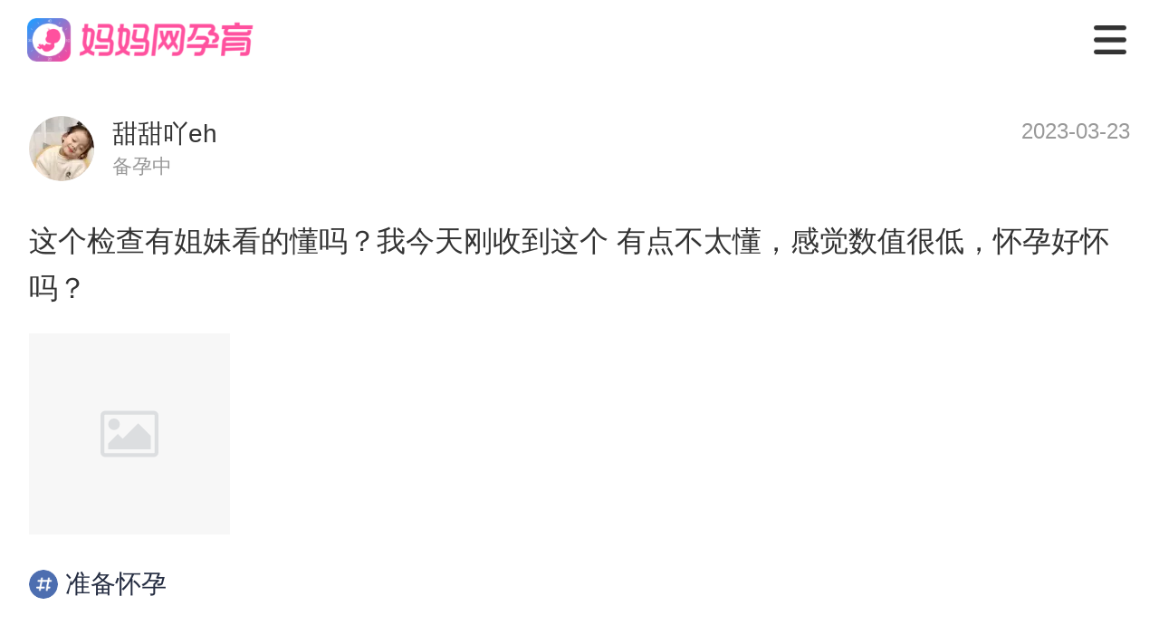

--- FILE ---
content_type: text/html; charset=utf-8
request_url: http://m.mama.cn/q/topic/95806264
body_size: 26341
content:
<!doctype html>
<html data-n-head-ssr>
  <head >
    <meta data-n-head="ssr" charset="utf-8"><meta data-n-head="ssr" name="viewport" content="width=750, user-scalable=no, viewport-fit=cover"><meta data-n-head="ssr" name="theme-color" content="#ffffff"><meta data-n-head="ssr" http-equiv="X-UA-Compatible" content="IE=edge,chrome=1"><meta data-n-head="ssr" name="renderer" content="webkit"><meta data-n-head="ssr" data-hid="description" name="description" content="这个检查有姐妹看的懂吗？我今天刚收到这个 有点不太懂，感觉数值很低，怀孕好怀吗？..."><meta data-n-head="ssr" data-hid="keywords" name="keywords" content="准备怀孕,妈妈网轻聊"><title>这个检查有姐妹看的懂吗？我今天刚收到这个有点不太懂_妈妈网孕育社区_国内火爆的女人社区_妈妈网</title><base href="/q/"><script data-n-head="ssr" src="https://hm.baidu.com/hm.js?f2babe867b10ece0ff53079ad6c04981"></script><script data-n-head="ssr" src="https://hm.baidu.com/hm.js?fe588554f6a8bf7c586e0eea4ca7eca9"></script><link rel="preload" href="https://static.cdnmama.com/lightpost-wap-ssr/2e1a1ca.js" as="script"><link rel="preload" href="https://static.cdnmama.com/lightpost-wap-ssr/ecb37af.js" as="script"><link rel="preload" href="https://static.cdnmama.com/lightpost-wap-ssr/css/d726fc7.css" as="style"><link rel="preload" href="https://static.cdnmama.com/lightpost-wap-ssr/8ea015b.js" as="script"><link rel="preload" href="https://static.cdnmama.com/lightpost-wap-ssr/css/d24f2bf.css" as="style"><link rel="preload" href="https://static.cdnmama.com/lightpost-wap-ssr/3949b5e.js" as="script"><link rel="preload" href="https://static.cdnmama.com/lightpost-wap-ssr/css/3fc8eb4.css" as="style"><link rel="preload" href="https://static.cdnmama.com/lightpost-wap-ssr/8fc5eb5.js" as="script"><link rel="preload" href="https://static.cdnmama.com/lightpost-wap-ssr/8e2593a.js" as="script"><link rel="preload" href="https://static.cdnmama.com/lightpost-wap-ssr/css/339e178.css" as="style"><link rel="preload" href="https://static.cdnmama.com/lightpost-wap-ssr/4eaaec3.js" as="script"><link rel="stylesheet" href="https://static.cdnmama.com/lightpost-wap-ssr/css/d726fc7.css"><link rel="stylesheet" href="https://static.cdnmama.com/lightpost-wap-ssr/css/d24f2bf.css"><link rel="stylesheet" href="https://static.cdnmama.com/lightpost-wap-ssr/css/3fc8eb4.css"><link rel="stylesheet" href="https://static.cdnmama.com/lightpost-wap-ssr/css/339e178.css">
  </head>
  <body >
    <div data-server-rendered="true" id="__mama"><!----><div id="__layout"><div class="nav" data-v-5f02e020><div class="top-fixed" data-v-5f02e020><nav class="m-nav" data-v-7860219a data-v-5f02e020><a href="https://m.mama.cn" class="link-home" data-v-7860219a><div class="van-image" style="width:250px;height:48px;" data-v-7860219a><img src="https://static.cdnmama.com/lightpost-wap-ssr/img/nav-logo.3386478.png" alt="妈妈网孕育" class="van-image__img"><div class="van-image__loading"><i class="van-icon van-icon-photo van-image__loading-icon"><!----></i></div></div></a> <div class="icon-menu" data-v-7860219a></div> <!----> <div class="menu-list pv" data-v-7860219a><a href="https://m.mama.cn" class="menu-item" data-v-7860219a>首页</a> <a href="https://m.mama.cn/q/" class="menu-item active" data-v-7860219a>社区</a> <a href="https://m.mama.cn/ask/" class="menu-item" data-v-7860219a>问答</a> <a href="https://papi.mama.cn/wap/sharecommon/open.php?type=666&url=https://m.mama.com/q/" class="menu-item" data-v-7860219a>下载APP</a></div></nav></div> <div class="perch" data-v-5f02e020></div> <section class="content" data-v-5f02e020><div class="m-pullup" data-v-10777771 data-v-2b128d8e data-v-5f02e020><div class="pullup-list" data-v-10777771><div class="topic-page" data-v-10777771 data-v-2b128d8e><section class="post-text-model" data-v-3a142fe6 data-v-2b128d8e><!----> <div class="post-head" data-v-3a142fe6><div class="post-head__user" data-v-3a142fe6><div class="m-image user-avatar vue-awesome-image" data-v-1837e4b6 data-v-3a142fe6><div class="_image-background_18kuj_12"><div class="m-image-loading" data-v-1837e4b6><svg t="1655177107838" viewBox="0 0 1097 1024" version="1.1" xmlns="http://www.w3.org/2000/svg" p-id="4727" width="64" height="64" class="m-image-loading-icon" data-v-1837e4b6><path d="M365.714286 329.142857q0 45.714286-32 77.714286t-77.714286 32-77.714286-32-32-77.714286 32-77.714286 77.714286-32 77.714286 32 32 77.714286z m585.142857 219.428572v256H146.285714v-109.714286l182.857143-182.857143 91.428572 91.428571 292.571428-292.571428z m54.857143-402.285715H91.428571q-7.428571 0-12.857142 5.428572T73.142857 164.571429v694.857142q0 7.428571 5.428572 12.857143t12.857142 5.428572h914.285715q7.428571 0 12.857143-5.428572t5.428571-12.857143V164.571429q0-7.428571-5.428571-12.857143T1005.714286 146.285714z m91.428571 18.285715v694.857142q0 37.714286-26.857143 64.571429t-64.571428 26.857143H91.428571q-37.714286 0-64.571428-26.857143T0 859.428571V164.571429q0-37.714286 26.857143-64.571429t64.571428-26.857143h914.285715q37.714286 0 64.571428 26.857143t26.857143 64.571429z" p-id="4728" fill="#dcdee0" data-v-1837e4b6></path></svg></div></div><div class="_image-placeholder-wrapper_18kuj_19"><img data-type="placeholder" importance="high" width="72" height="72" data-srcset="https://avatar.mama.cn/119/62/48/62_avatar_middle.jpg?imageView2/2/interlace/1/q/75/ignore-error/1/w/24/h/24/" onload="this.classList.add(&quot;_placeholder-loaded_18kuj_30&quot;);" class="_image-placeholder_18kuj_19" style="opacity:0;transition-duration:1s;"></div><picture><source srcset="https://avatar.mama.cn/119/62/48/62_avatar_middle.jpg?imageView2/2/interlace/1/q/75/ignore-error/1/format/webp/w/72/h/72/" type="image/webp"><img data-type="image" importance="auto" width="72" height="72" data-srcset="https://avatar.mama.cn/119/62/48/62_avatar_middle.jpg?imageView2/2/interlace/1/q/75/ignore-error/1/w/72/h/72/" onload="this.classList.add(&quot;_image-loaded_18kuj_47&quot;);" class="_image_18kuj_12" style="opacity:0;transition-duration:1s;"></picture><!----></div> <div class="user-info" data-v-3a142fe6><div class="user-name" data-v-3a142fe6>
                    甜甜吖eh
                </div> <div class="bb-name" data-v-3a142fe6>
                    备孕中
                </div></div></div> <div class="post-head__time" data-v-3a142fe6>
            
        </div></div> <div class="post-body" data-v-3a142fe6><!----> <div class="post-body__content" data-v-3a142fe6>这个检查有姐妹看的懂吗？我今天刚收到这个 有点不太懂，感觉数值很低，怀孕好怀吗？</div> <div class="post-body__media" data-v-3a142fe6><ul class="media-list" data-v-3a142fe6><li class="media-item" data-v-3a142fe6><div class="m-image media-item-img vue-awesome-image" data-v-1837e4b6 data-v-3a142fe6><div class="_image-background_18kuj_12"><div class="m-image-loading" data-v-1837e4b6><svg t="1655177107838" viewBox="0 0 1097 1024" version="1.1" xmlns="http://www.w3.org/2000/svg" p-id="4727" width="64" height="64" class="m-image-loading-icon" data-v-1837e4b6><path d="M365.714286 329.142857q0 45.714286-32 77.714286t-77.714286 32-77.714286-32-32-77.714286 32-77.714286 77.714286-32 77.714286 32 32 77.714286z m585.142857 219.428572v256H146.285714v-109.714286l182.857143-182.857143 91.428572 91.428571 292.571428-292.571428z m54.857143-402.285715H91.428571q-7.428571 0-12.857142 5.428572T73.142857 164.571429v694.857142q0 7.428571 5.428572 12.857143t12.857142 5.428572h914.285715q7.428571 0 12.857143-5.428572t5.428571-12.857143V164.571429q0-7.428571-5.428571-12.857143T1005.714286 146.285714z m91.428571 18.285715v694.857142q0 37.714286-26.857143 64.571429t-64.571428 26.857143H91.428571q-37.714286 0-64.571428-26.857143T0 859.428571V164.571429q0-37.714286 26.857143-64.571429t64.571428-26.857143h914.285715q37.714286 0 64.571428 26.857143t26.857143 64.571429z" p-id="4728" fill="#dcdee0" data-v-1837e4b6></path></svg></div></div><div class="_image-placeholder-wrapper_18kuj_19"><img data-type="placeholder" importance="high" width="222" height="222" data-srcset="https://qimg.cdnmama.com/lp/2023/03/23/8622ea94db0a470a8f39fabeb64e5d48.jpg?imageView2/1/interlace/1/q/75/ignore-error/1/w/24/h/24/" onload="this.classList.add(&quot;_placeholder-loaded_18kuj_30&quot;);" class="_image-placeholder_18kuj_19" style="opacity:0;transition-duration:1s;"></div><picture><source srcset="https://qimg.cdnmama.com/lp/2023/03/23/8622ea94db0a470a8f39fabeb64e5d48.jpg?imageView2/1/interlace/1/q/75/ignore-error/1/format/webp/w/222/h/222/" type="image/webp"><img data-type="image" importance="auto" width="222" height="222" data-srcset="https://qimg.cdnmama.com/lp/2023/03/23/8622ea94db0a470a8f39fabeb64e5d48.jpg?imageView2/1/interlace/1/q/75/ignore-error/1/w/222/h/222/" onload="this.classList.add(&quot;_image-loaded_18kuj_47&quot;);" class="_image_18kuj_12" style="opacity:0;transition-duration:1s;"></picture><!----></div></li></ul></div> <!----> <div class="post-body__topic-container" data-v-3a142fe6><a href="/q/group/1" class="post-body__topic" data-v-3a142fe6><span class="icon-topic" data-v-3a142fe6></span>准备怀孕
                    </a></div></div> <!----> <!----></section> <section class="lightpost-wrapper" data-v-70cf98a2 data-v-2b128d8e><div class="lightpost-title" data-v-70cf98a2><span data-v-70cf98a2>热门评论(7)</span></div> <div class="lightpost-list" data-v-70cf98a2> <section class="lightpost-comment-item" data-v-57ac52fb data-v-70cf98a2><div class="comment-avatar" data-v-57ac52fb><div class="m-image comment-avatar-img vue-awesome-image" data-v-1837e4b6 data-v-57ac52fb><div class="_image-background_18kuj_12"><div class="m-image-loading" data-v-1837e4b6><svg t="1655177107838" viewBox="0 0 1097 1024" version="1.1" xmlns="http://www.w3.org/2000/svg" p-id="4727" width="64" height="64" class="m-image-loading-icon" data-v-1837e4b6><path d="M365.714286 329.142857q0 45.714286-32 77.714286t-77.714286 32-77.714286-32-32-77.714286 32-77.714286 77.714286-32 77.714286 32 32 77.714286z m585.142857 219.428572v256H146.285714v-109.714286l182.857143-182.857143 91.428572 91.428571 292.571428-292.571428z m54.857143-402.285715H91.428571q-7.428571 0-12.857142 5.428572T73.142857 164.571429v694.857142q0 7.428571 5.428572 12.857143t12.857142 5.428572h914.285715q7.428571 0 12.857143-5.428572t5.428571-12.857143V164.571429q0-7.428571-5.428571-12.857143T1005.714286 146.285714z m91.428571 18.285715v694.857142q0 37.714286-26.857143 64.571429t-64.571428 26.857143H91.428571q-37.714286 0-64.571428-26.857143T0 859.428571V164.571429q0-37.714286 26.857143-64.571429t64.571428-26.857143h914.285715q37.714286 0 64.571428 26.857143t26.857143 64.571429z" p-id="4728" fill="#dcdee0" data-v-1837e4b6></path></svg></div></div><div class="_image-placeholder-wrapper_18kuj_19"><img data-type="placeholder" importance="high" width="64" height="64" data-srcset="https://avatar.mama.cn/088/68/90/78_avatar_small.jpg?imageView2/2/interlace/1/q/75/ignore-error/1/w/21.333333333333332/h/21.333333333333332/" onload="this.classList.add(&quot;_placeholder-loaded_18kuj_30&quot;);" class="_image-placeholder_18kuj_19" style="opacity:0;transition-duration:1s;"></div><picture><source srcset="https://avatar.mama.cn/088/68/90/78_avatar_small.jpg?imageView2/2/interlace/1/q/75/ignore-error/1/format/webp/w/64/h/64/" type="image/webp"><img data-type="image" importance="auto" width="64" height="64" data-srcset="https://avatar.mama.cn/088/68/90/78_avatar_small.jpg?imageView2/2/interlace/1/q/75/ignore-error/1/w/64/h/64/" onload="this.classList.add(&quot;_image-loaded_18kuj_47&quot;);" class="_image_18kuj_12" style="opacity:0;transition-duration:1s;"></picture><!----></div></div> <div class="comment-content" data-v-57ac52fb><div class="comment-content-name" data-v-57ac52fb><span data-v-57ac52fb>家多宝妈</span> <!----></div> <div class="comment-content-text" data-v-57ac52fb><span data-v-57ac52fb>和年龄有关，卵巢功能衰退了</span></div> <!----> <div class="comment-content-time" data-v-57ac52fb><div class="comment-time" data-v-57ac52fb><span data-v-57ac52fb>2023-03-27 01:59:29</span> <!----></div> <div class="comment-action" data-v-57ac52fb><div class="action-item" data-v-57ac52fb><span class="action-item-icon" style="background-image:url([data-uri]);" data-v-57ac52fb></span> <span data-v-57ac52fb></span></div><div class="action-item" data-v-57ac52fb><span class="action-item-icon" style="background-image:url(https://static.cdnmama.com/lightpost-wap-ssr/img/icon-zan.4ada938.png);" data-v-57ac52fb></span> <span data-v-57ac52fb>点赞</span></div></div></div> <!----></div></section><section class="lightpost-comment-item" data-v-57ac52fb data-v-70cf98a2><div class="comment-avatar" data-v-57ac52fb><div class="m-image comment-avatar-img vue-awesome-image" data-v-1837e4b6 data-v-57ac52fb><div class="_image-background_18kuj_12"><div class="m-image-loading" data-v-1837e4b6><svg t="1655177107838" viewBox="0 0 1097 1024" version="1.1" xmlns="http://www.w3.org/2000/svg" p-id="4727" width="64" height="64" class="m-image-loading-icon" data-v-1837e4b6><path d="M365.714286 329.142857q0 45.714286-32 77.714286t-77.714286 32-77.714286-32-32-77.714286 32-77.714286 77.714286-32 77.714286 32 32 77.714286z m585.142857 219.428572v256H146.285714v-109.714286l182.857143-182.857143 91.428572 91.428571 292.571428-292.571428z m54.857143-402.285715H91.428571q-7.428571 0-12.857142 5.428572T73.142857 164.571429v694.857142q0 7.428571 5.428572 12.857143t12.857142 5.428572h914.285715q7.428571 0 12.857143-5.428572t5.428571-12.857143V164.571429q0-7.428571-5.428571-12.857143T1005.714286 146.285714z m91.428571 18.285715v694.857142q0 37.714286-26.857143 64.571429t-64.571428 26.857143H91.428571q-37.714286 0-64.571428-26.857143T0 859.428571V164.571429q0-37.714286 26.857143-64.571429t64.571428-26.857143h914.285715q37.714286 0 64.571428 26.857143t26.857143 64.571429z" p-id="4728" fill="#dcdee0" data-v-1837e4b6></path></svg></div></div><div class="_image-placeholder-wrapper_18kuj_19"><img data-type="placeholder" importance="high" width="64" height="64" data-srcset="https://avatar.mama.cn/111/77/02/92_avatar_small.jpg?imageView2/2/interlace/1/q/75/ignore-error/1/w/21.333333333333332/h/21.333333333333332/" onload="this.classList.add(&quot;_placeholder-loaded_18kuj_30&quot;);" class="_image-placeholder_18kuj_19" style="opacity:0;transition-duration:1s;"></div><picture><source srcset="https://avatar.mama.cn/111/77/02/92_avatar_small.jpg?imageView2/2/interlace/1/q/75/ignore-error/1/format/webp/w/64/h/64/" type="image/webp"><img data-type="image" importance="auto" width="64" height="64" data-srcset="https://avatar.mama.cn/111/77/02/92_avatar_small.jpg?imageView2/2/interlace/1/q/75/ignore-error/1/w/64/h/64/" onload="this.classList.add(&quot;_image-loaded_18kuj_47&quot;);" class="_image_18kuj_12" style="opacity:0;transition-duration:1s;"></picture><!----></div></div> <div class="comment-content" data-v-57ac52fb><div class="comment-content-name" data-v-57ac52fb><span data-v-57ac52fb>所念皆所愿❤️</span> <!----></div> <div class="comment-content-text" data-v-57ac52fb><span data-v-57ac52fb>卵巢早衰</span></div> <!----> <div class="comment-content-time" data-v-57ac52fb><div class="comment-time" data-v-57ac52fb><span data-v-57ac52fb>2023-03-23 09:48:24</span> <!----></div> <div class="comment-action" data-v-57ac52fb><div class="action-item" data-v-57ac52fb><span class="action-item-icon" style="background-image:url([data-uri]);" data-v-57ac52fb></span> <span data-v-57ac52fb></span></div><div class="action-item" data-v-57ac52fb><span class="action-item-icon" style="background-image:url(https://static.cdnmama.com/lightpost-wap-ssr/img/icon-zan.4ada938.png);" data-v-57ac52fb></span> <span data-v-57ac52fb>点赞</span></div></div></div> <div class="comment-content-reply" data-v-57ac52fb><div class="reply-item" data-v-57ac52fb><span class="reply-username" data-v-57ac52fb>所念皆所愿❤️</span> <!----> <span data-v-57ac52fb> 回复 </span><span class="reply-username" data-v-57ac52fb>甜甜吖eh</span> <span class="reply-username" data-v-57ac52fb>：</span> <span class="reply-message" data-v-57ac52fb>我也是30岁还剩1.87，抓紧试管取了九个配成七个，移了两个生化了，要小孩的话😂要是能自怀就抓紧，自怀不了也抓紧试管吧，你可以月经第二天去做了B超看看还有几个窦卵泡</span> <!----></div><div class="reply-item" data-v-57ac52fb><span class="reply-username" data-v-57ac52fb>甜甜吖eh</span> <span class="isowner" data-v-57ac52fb>楼主</span> <!----> <span class="reply-username" data-v-57ac52fb>：</span> <span class="reply-message" data-v-57ac52fb>唉我真的太难了</span> <!----></div> <!----></div></div></section><section class="lightpost-comment-item" data-v-57ac52fb data-v-70cf98a2><div class="comment-avatar" data-v-57ac52fb><div class="m-image comment-avatar-img vue-awesome-image" data-v-1837e4b6 data-v-57ac52fb><div class="_image-background_18kuj_12"><div class="m-image-loading" data-v-1837e4b6><svg t="1655177107838" viewBox="0 0 1097 1024" version="1.1" xmlns="http://www.w3.org/2000/svg" p-id="4727" width="64" height="64" class="m-image-loading-icon" data-v-1837e4b6><path d="M365.714286 329.142857q0 45.714286-32 77.714286t-77.714286 32-77.714286-32-32-77.714286 32-77.714286 77.714286-32 77.714286 32 32 77.714286z m585.142857 219.428572v256H146.285714v-109.714286l182.857143-182.857143 91.428572 91.428571 292.571428-292.571428z m54.857143-402.285715H91.428571q-7.428571 0-12.857142 5.428572T73.142857 164.571429v694.857142q0 7.428571 5.428572 12.857143t12.857142 5.428572h914.285715q7.428571 0 12.857143-5.428572t5.428571-12.857143V164.571429q0-7.428571-5.428571-12.857143T1005.714286 146.285714z m91.428571 18.285715v694.857142q0 37.714286-26.857143 64.571429t-64.571428 26.857143H91.428571q-37.714286 0-64.571428-26.857143T0 859.428571V164.571429q0-37.714286 26.857143-64.571429t64.571428-26.857143h914.285715q37.714286 0 64.571428 26.857143t26.857143 64.571429z" p-id="4728" fill="#dcdee0" data-v-1837e4b6></path></svg></div></div><div class="_image-placeholder-wrapper_18kuj_19"><img data-type="placeholder" importance="high" width="64" height="64" data-srcset="https://avatar.mama.cn/094/73/52/67_avatar_small.jpg?imageView2/2/interlace/1/q/75/ignore-error/1/w/21.333333333333332/h/21.333333333333332/" onload="this.classList.add(&quot;_placeholder-loaded_18kuj_30&quot;);" class="_image-placeholder_18kuj_19" style="opacity:0;transition-duration:1s;"></div><picture><source srcset="https://avatar.mama.cn/094/73/52/67_avatar_small.jpg?imageView2/2/interlace/1/q/75/ignore-error/1/format/webp/w/64/h/64/" type="image/webp"><img data-type="image" importance="auto" width="64" height="64" data-srcset="https://avatar.mama.cn/094/73/52/67_avatar_small.jpg?imageView2/2/interlace/1/q/75/ignore-error/1/w/64/h/64/" onload="this.classList.add(&quot;_image-loaded_18kuj_47&quot;);" class="_image_18kuj_12" style="opacity:0;transition-duration:1s;"></picture><!----></div></div> <div class="comment-content" data-v-57ac52fb><div class="comment-content-name" data-v-57ac52fb><span data-v-57ac52fb>叫我大朋友</span> <!----></div> <div class="comment-content-text" data-v-57ac52fb><span data-v-57ac52fb>根据年龄有关，30以下应该是大于2.卵巢储备功能不好</span></div> <!----> <div class="comment-content-time" data-v-57ac52fb><div class="comment-time" data-v-57ac52fb><span data-v-57ac52fb>2023-03-23 06:36:59</span> <!----></div> <div class="comment-action" data-v-57ac52fb><div class="action-item" data-v-57ac52fb><span class="action-item-icon" style="background-image:url([data-uri]);" data-v-57ac52fb></span> <span data-v-57ac52fb></span></div><div class="action-item" data-v-57ac52fb><span class="action-item-icon" style="background-image:url(https://static.cdnmama.com/lightpost-wap-ssr/img/icon-zan.4ada938.png);" data-v-57ac52fb></span> <span data-v-57ac52fb>点赞</span></div></div></div> <div class="comment-content-reply" data-v-57ac52fb><div class="reply-item" data-v-57ac52fb><span class="reply-username" data-v-57ac52fb>甜甜吖eh</span> <span class="isowner" data-v-57ac52fb>楼主</span> <!----> <span class="reply-username" data-v-57ac52fb>：</span> <span class="reply-message" data-v-57ac52fb>我就是卵巢功能不太好  也快30了</span> <!----></div> <!----></div></div></section><section class="lightpost-comment-item" data-v-57ac52fb data-v-70cf98a2><div class="comment-avatar" data-v-57ac52fb><div class="m-image comment-avatar-img vue-awesome-image" data-v-1837e4b6 data-v-57ac52fb><div class="_image-background_18kuj_12"><div class="m-image-loading" data-v-1837e4b6><svg t="1655177107838" viewBox="0 0 1097 1024" version="1.1" xmlns="http://www.w3.org/2000/svg" p-id="4727" width="64" height="64" class="m-image-loading-icon" data-v-1837e4b6><path d="M365.714286 329.142857q0 45.714286-32 77.714286t-77.714286 32-77.714286-32-32-77.714286 32-77.714286 77.714286-32 77.714286 32 32 77.714286z m585.142857 219.428572v256H146.285714v-109.714286l182.857143-182.857143 91.428572 91.428571 292.571428-292.571428z m54.857143-402.285715H91.428571q-7.428571 0-12.857142 5.428572T73.142857 164.571429v694.857142q0 7.428571 5.428572 12.857143t12.857142 5.428572h914.285715q7.428571 0 12.857143-5.428572t5.428571-12.857143V164.571429q0-7.428571-5.428571-12.857143T1005.714286 146.285714z m91.428571 18.285715v694.857142q0 37.714286-26.857143 64.571429t-64.571428 26.857143H91.428571q-37.714286 0-64.571428-26.857143T0 859.428571V164.571429q0-37.714286 26.857143-64.571429t64.571428-26.857143h914.285715q37.714286 0 64.571428 26.857143t26.857143 64.571429z" p-id="4728" fill="#dcdee0" data-v-1837e4b6></path></svg></div></div><div class="_image-placeholder-wrapper_18kuj_19"><img data-type="placeholder" importance="high" width="64" height="64" data-srcset="https://avatar.mama.cn/088/06/90/25_avatar_small.jpg?imageView2/2/interlace/1/q/75/ignore-error/1/w/21.333333333333332/h/21.333333333333332/" onload="this.classList.add(&quot;_placeholder-loaded_18kuj_30&quot;);" class="_image-placeholder_18kuj_19" style="opacity:0;transition-duration:1s;"></div><picture><source srcset="https://avatar.mama.cn/088/06/90/25_avatar_small.jpg?imageView2/2/interlace/1/q/75/ignore-error/1/format/webp/w/64/h/64/" type="image/webp"><img data-type="image" importance="auto" width="64" height="64" data-srcset="https://avatar.mama.cn/088/06/90/25_avatar_small.jpg?imageView2/2/interlace/1/q/75/ignore-error/1/w/64/h/64/" onload="this.classList.add(&quot;_image-loaded_18kuj_47&quot;);" class="_image_18kuj_12" style="opacity:0;transition-duration:1s;"></picture><!----></div></div> <div class="comment-content" data-v-57ac52fb><div class="comment-content-name" data-v-57ac52fb><span data-v-57ac52fb>九ོུ࿔月ོུ</span> <!----></div> <div class="comment-content-text" data-v-57ac52fb><span data-v-57ac52fb>这个咱就不会看了呀</span></div> <!----> <div class="comment-content-time" data-v-57ac52fb><div class="comment-time" data-v-57ac52fb><span data-v-57ac52fb>2023-03-23 06:22:50</span> <!----></div> <div class="comment-action" data-v-57ac52fb><div class="action-item" data-v-57ac52fb><span class="action-item-icon" style="background-image:url([data-uri]);" data-v-57ac52fb></span> <span data-v-57ac52fb></span></div><div class="action-item" data-v-57ac52fb><span class="action-item-icon" style="background-image:url(https://static.cdnmama.com/lightpost-wap-ssr/img/icon-zan.4ada938.png);" data-v-57ac52fb></span> <span data-v-57ac52fb>点赞</span></div></div></div> <!----></div></section> <div class="comment-more" data-v-70cf98a2><button class="btn-more" data-v-70cf98a2>
                    查看全部7条评论
                </button></div> </div></section> <section class="lightpost-wrapper" data-v-15da4de1 data-v-2b128d8e><div class="lightpost-title" data-v-15da4de1><span data-v-15da4de1>相关推荐</span></div> <div class="lightpost-list" data-v-15da4de1> <section class="lightpost-item" data-v-45609586 data-v-15da4de1><section class="lightpost-item-top" data-v-45609586><div class="lightpost-userinfo" data-v-45609586><div class="m-image lightpost-userinfo-avatar vue-awesome-image" data-v-1837e4b6 data-v-45609586><div class="_image-background_18kuj_12"><div class="m-image-loading" data-v-1837e4b6><svg t="1655177107838" viewBox="0 0 1097 1024" version="1.1" xmlns="http://www.w3.org/2000/svg" p-id="4727" width="64" height="64" class="m-image-loading-icon" data-v-1837e4b6><path d="M365.714286 329.142857q0 45.714286-32 77.714286t-77.714286 32-77.714286-32-32-77.714286 32-77.714286 77.714286-32 77.714286 32 32 77.714286z m585.142857 219.428572v256H146.285714v-109.714286l182.857143-182.857143 91.428572 91.428571 292.571428-292.571428z m54.857143-402.285715H91.428571q-7.428571 0-12.857142 5.428572T73.142857 164.571429v694.857142q0 7.428571 5.428572 12.857143t12.857142 5.428572h914.285715q7.428571 0 12.857143-5.428572t5.428571-12.857143V164.571429q0-7.428571-5.428571-12.857143T1005.714286 146.285714z m91.428571 18.285715v694.857142q0 37.714286-26.857143 64.571429t-64.571428 26.857143H91.428571q-37.714286 0-64.571428-26.857143T0 859.428571V164.571429q0-37.714286 26.857143-64.571429t64.571428-26.857143h914.285715q37.714286 0 64.571428 26.857143t26.857143 64.571429z" p-id="4728" fill="#dcdee0" data-v-1837e4b6></path></svg></div></div><div class="_image-placeholder-wrapper_18kuj_19"><img data-type="placeholder" importance="high" width="68" height="68" data-srcset="https://avatar.mama.cn/124/93/35/63_avatar_middle.jpg?imageView2/2/interlace/1/q/75/ignore-error/1/w/22.666666666666668/h/22.666666666666668/" onload="this.classList.add(&quot;_placeholder-loaded_18kuj_30&quot;);" class="_image-placeholder_18kuj_19" style="opacity:0;transition-duration:1s;"></div><picture><source srcset="https://avatar.mama.cn/124/93/35/63_avatar_middle.jpg?imageView2/2/interlace/1/q/75/ignore-error/1/format/webp/w/68/h/68/" type="image/webp"><img data-type="image" importance="auto" width="68" height="68" data-srcset="https://avatar.mama.cn/124/93/35/63_avatar_middle.jpg?imageView2/2/interlace/1/q/75/ignore-error/1/w/68/h/68/" onload="this.classList.add(&quot;_image-loaded_18kuj_47&quot;);" class="_image_18kuj_12" style="opacity:0;transition-duration:1s;"></picture><!----></div> <div class="lightpost-userinfo-nickname" data-v-45609586><div class="name" data-v-45609586>
                    妈妈网_uorub6
                </div> <div class="bb-city" data-v-45609586><span class="bb-birthday" data-v-45609586>备孕中</span></div></div></div> <!----></section> <section class="lightpost-item-content" data-v-45609586><div class="content-text" data-v-45609586><span data-v-45609586><a href="/q/topic/101001192" data-v-2b128d8e>末次12月23日，有姐妹测出怀孕吗</a></span> <!----></div> <!----></section> <section class="lightpost-item-action" data-v-45609586><div class="action-item" data-v-45609586><span class="action-item-icon" style="background-image:url(https://static.cdnmama.com/lightpost-wap-ssr/img/favor-icon.df6e5b9.png);" data-v-45609586></span> <span data-v-45609586>收藏</span></div><div class="action-item" data-v-45609586><span class="action-item-icon" style="background-image:url([data-uri]);" data-v-45609586></span> <span data-v-45609586>12</span></div><div class="action-item" data-v-45609586><span class="action-item-icon" style="background-image:url(https://static.cdnmama.com/lightpost-wap-ssr/img/praise-icon.07cda36.png);" data-v-45609586></span> <span data-v-45609586>点赞</span></div></section> <!----></section><section class="lightpost-item" data-v-45609586 data-v-15da4de1><section class="lightpost-item-top" data-v-45609586><div class="lightpost-userinfo" data-v-45609586><div class="m-image lightpost-userinfo-avatar vue-awesome-image" data-v-1837e4b6 data-v-45609586><div class="_image-background_18kuj_12"><div class="m-image-loading" data-v-1837e4b6><svg t="1655177107838" viewBox="0 0 1097 1024" version="1.1" xmlns="http://www.w3.org/2000/svg" p-id="4727" width="64" height="64" class="m-image-loading-icon" data-v-1837e4b6><path d="M365.714286 329.142857q0 45.714286-32 77.714286t-77.714286 32-77.714286-32-32-77.714286 32-77.714286 77.714286-32 77.714286 32 32 77.714286z m585.142857 219.428572v256H146.285714v-109.714286l182.857143-182.857143 91.428572 91.428571 292.571428-292.571428z m54.857143-402.285715H91.428571q-7.428571 0-12.857142 5.428572T73.142857 164.571429v694.857142q0 7.428571 5.428572 12.857143t12.857142 5.428572h914.285715q7.428571 0 12.857143-5.428572t5.428571-12.857143V164.571429q0-7.428571-5.428571-12.857143T1005.714286 146.285714z m91.428571 18.285715v694.857142q0 37.714286-26.857143 64.571429t-64.571428 26.857143H91.428571q-37.714286 0-64.571428-26.857143T0 859.428571V164.571429q0-37.714286 26.857143-64.571429t64.571428-26.857143h914.285715q37.714286 0 64.571428 26.857143t26.857143 64.571429z" p-id="4728" fill="#dcdee0" data-v-1837e4b6></path></svg></div></div><div class="_image-placeholder-wrapper_18kuj_19"><img data-type="placeholder" importance="high" width="68" height="68" data-srcset="https://avatar.mama.cn/112/17/61/39_avatar_middle.jpg?imageView2/2/interlace/1/q/75/ignore-error/1/w/22.666666666666668/h/22.666666666666668/" onload="this.classList.add(&quot;_placeholder-loaded_18kuj_30&quot;);" class="_image-placeholder_18kuj_19" style="opacity:0;transition-duration:1s;"></div><picture><source srcset="https://avatar.mama.cn/112/17/61/39_avatar_middle.jpg?imageView2/2/interlace/1/q/75/ignore-error/1/format/webp/w/68/h/68/" type="image/webp"><img data-type="image" importance="auto" width="68" height="68" data-srcset="https://avatar.mama.cn/112/17/61/39_avatar_middle.jpg?imageView2/2/interlace/1/q/75/ignore-error/1/w/68/h/68/" onload="this.classList.add(&quot;_image-loaded_18kuj_47&quot;);" class="_image_18kuj_12" style="opacity:0;transition-duration:1s;"></picture><!----></div> <div class="lightpost-userinfo-nickname" data-v-45609586><div class="name" data-v-45609586>
                    侍依凝90
                </div> <div class="bb-city" data-v-45609586><span class="bb-birthday" data-v-45609586>备孕中</span></div></div></div> <!----></section> <section class="lightpost-item-content" data-v-45609586><div class="content-text" data-v-45609586><span data-v-45609586><a href="/q/topic/101001355" data-v-2b128d8e>秒红啦！姐妹们快来沾好孕！！</a></span> <!----></div> <!----></section> <section class="lightpost-item-action" data-v-45609586><div class="action-item" data-v-45609586><span class="action-item-icon" style="background-image:url(https://static.cdnmama.com/lightpost-wap-ssr/img/favor-icon.df6e5b9.png);" data-v-45609586></span> <span data-v-45609586>收藏</span></div><div class="action-item" data-v-45609586><span class="action-item-icon" style="background-image:url([data-uri]);" data-v-45609586></span> <span data-v-45609586>5</span></div><div class="action-item" data-v-45609586><span class="action-item-icon" style="background-image:url(https://static.cdnmama.com/lightpost-wap-ssr/img/praise-icon.07cda36.png);" data-v-45609586></span> <span data-v-45609586>点赞</span></div></section> <!----></section><section class="lightpost-item" data-v-45609586 data-v-15da4de1><section class="lightpost-item-top" data-v-45609586><div class="lightpost-userinfo" data-v-45609586><div class="m-image lightpost-userinfo-avatar vue-awesome-image" data-v-1837e4b6 data-v-45609586><div class="_image-background_18kuj_12"><div class="m-image-loading" data-v-1837e4b6><svg t="1655177107838" viewBox="0 0 1097 1024" version="1.1" xmlns="http://www.w3.org/2000/svg" p-id="4727" width="64" height="64" class="m-image-loading-icon" data-v-1837e4b6><path d="M365.714286 329.142857q0 45.714286-32 77.714286t-77.714286 32-77.714286-32-32-77.714286 32-77.714286 77.714286-32 77.714286 32 32 77.714286z m585.142857 219.428572v256H146.285714v-109.714286l182.857143-182.857143 91.428572 91.428571 292.571428-292.571428z m54.857143-402.285715H91.428571q-7.428571 0-12.857142 5.428572T73.142857 164.571429v694.857142q0 7.428571 5.428572 12.857143t12.857142 5.428572h914.285715q7.428571 0 12.857143-5.428572t5.428571-12.857143V164.571429q0-7.428571-5.428571-12.857143T1005.714286 146.285714z m91.428571 18.285715v694.857142q0 37.714286-26.857143 64.571429t-64.571428 26.857143H91.428571q-37.714286 0-64.571428-26.857143T0 859.428571V164.571429q0-37.714286 26.857143-64.571429t64.571428-26.857143h914.285715q37.714286 0 64.571428 26.857143t26.857143 64.571429z" p-id="4728" fill="#dcdee0" data-v-1837e4b6></path></svg></div></div><div class="_image-placeholder-wrapper_18kuj_19"><img data-type="placeholder" importance="high" width="68" height="68" data-srcset="https://avatar.mama.cn/106/36/57/16_avatar_middle.jpg?imageView2/2/interlace/1/q/75/ignore-error/1/w/22.666666666666668/h/22.666666666666668/" onload="this.classList.add(&quot;_placeholder-loaded_18kuj_30&quot;);" class="_image-placeholder_18kuj_19" style="opacity:0;transition-duration:1s;"></div><picture><source srcset="https://avatar.mama.cn/106/36/57/16_avatar_middle.jpg?imageView2/2/interlace/1/q/75/ignore-error/1/format/webp/w/68/h/68/" type="image/webp"><img data-type="image" importance="auto" width="68" height="68" data-srcset="https://avatar.mama.cn/106/36/57/16_avatar_middle.jpg?imageView2/2/interlace/1/q/75/ignore-error/1/w/68/h/68/" onload="this.classList.add(&quot;_image-loaded_18kuj_47&quot;);" class="_image_18kuj_12" style="opacity:0;transition-duration:1s;"></picture><!----></div> <div class="lightpost-userinfo-nickname" data-v-45609586><div class="name" data-v-45609586>
                    妈妈网_xc190
                </div> <div class="bb-city" data-v-45609586><span class="bb-birthday" data-v-45609586>备孕中</span></div></div></div> <!----></section> <section class="lightpost-item-content" data-v-45609586><div class="content-text" data-v-45609586><span data-v-45609586><a href="/q/topic/101000262" data-v-c4d34e8a>海龟爸爸的水乳适合高中生用吗？</a></span> <!----></div> <!----></section> <section class="lightpost-item-action" data-v-45609586><div class="action-item" data-v-45609586><span class="action-item-icon" style="background-image:url(https://static.cdnmama.com/lightpost-wap-ssr/img/favor-icon.df6e5b9.png);" data-v-45609586></span> <span data-v-45609586>收藏</span></div><div class="action-item" data-v-45609586><span class="action-item-icon" style="background-image:url([data-uri]);" data-v-45609586></span> <span data-v-45609586>9</span></div><div class="action-item" data-v-45609586><span class="action-item-icon" style="background-image:url(https://static.cdnmama.com/lightpost-wap-ssr/img/praise-icon.07cda36.png);" data-v-45609586></span> <span data-v-45609586>点赞</span></div></section> <!----></section><section class="lightpost-item" data-v-45609586 data-v-15da4de1><section class="lightpost-item-top" data-v-45609586><div class="lightpost-userinfo" data-v-45609586><div class="m-image lightpost-userinfo-avatar vue-awesome-image" data-v-1837e4b6 data-v-45609586><div class="_image-background_18kuj_12"><div class="m-image-loading" data-v-1837e4b6><svg t="1655177107838" viewBox="0 0 1097 1024" version="1.1" xmlns="http://www.w3.org/2000/svg" p-id="4727" width="64" height="64" class="m-image-loading-icon" data-v-1837e4b6><path d="M365.714286 329.142857q0 45.714286-32 77.714286t-77.714286 32-77.714286-32-32-77.714286 32-77.714286 77.714286-32 77.714286 32 32 77.714286z m585.142857 219.428572v256H146.285714v-109.714286l182.857143-182.857143 91.428572 91.428571 292.571428-292.571428z m54.857143-402.285715H91.428571q-7.428571 0-12.857142 5.428572T73.142857 164.571429v694.857142q0 7.428571 5.428572 12.857143t12.857142 5.428572h914.285715q7.428571 0 12.857143-5.428572t5.428571-12.857143V164.571429q0-7.428571-5.428571-12.857143T1005.714286 146.285714z m91.428571 18.285715v694.857142q0 37.714286-26.857143 64.571429t-64.571428 26.857143H91.428571q-37.714286 0-64.571428-26.857143T0 859.428571V164.571429q0-37.714286 26.857143-64.571429t64.571428-26.857143h914.285715q37.714286 0 64.571428 26.857143t26.857143 64.571429z" p-id="4728" fill="#dcdee0" data-v-1837e4b6></path></svg></div></div><div class="_image-placeholder-wrapper_18kuj_19"><img data-type="placeholder" importance="high" width="68" height="68" data-srcset="https://avatar.mama.cn/112/51/35/59_avatar_middle.jpg?imageView2/2/interlace/1/q/75/ignore-error/1/w/22.666666666666668/h/22.666666666666668/" onload="this.classList.add(&quot;_placeholder-loaded_18kuj_30&quot;);" class="_image-placeholder_18kuj_19" style="opacity:0;transition-duration:1s;"></div><picture><source srcset="https://avatar.mama.cn/112/51/35/59_avatar_middle.jpg?imageView2/2/interlace/1/q/75/ignore-error/1/format/webp/w/68/h/68/" type="image/webp"><img data-type="image" importance="auto" width="68" height="68" data-srcset="https://avatar.mama.cn/112/51/35/59_avatar_middle.jpg?imageView2/2/interlace/1/q/75/ignore-error/1/w/68/h/68/" onload="this.classList.add(&quot;_image-loaded_18kuj_47&quot;);" class="_image_18kuj_12" style="opacity:0;transition-duration:1s;"></picture><!----></div> <div class="lightpost-userinfo-nickname" data-v-45609586><div class="name" data-v-45609586>
                    金秀儿
                </div> <div class="bb-city" data-v-45609586><span class="bb-birthday" data-v-45609586>备孕中</span></div></div></div> <!----></section> <section class="lightpost-item-content content-single" data-v-45609586><div class="content-text" data-v-45609586><span data-v-45609586><a href="/q/topic/100234276" data-v-2b128d8e>真的不能乱说，真的会接到啊，后台有个37岁多囊姐妹，认真辛苦备孕了三年半年，什么中医、运动一大堆方法都试了，肚子一点反应都没有，结果前段和小金说不想弄了随缘，结果昨天报喜了，一问是她说有些东西说不准，还是要有心要才回来，这两周她总是每天都想一遍“我也想接个好孕”，向那些好孕的姐妹接好孕，谁知道这回真的来了，她人也不那么焦虑了，突然就中了到现在还有点恍惚，真的奇迹真的会发生在我每个用心的姐妹身上的，别放弃，坚持备孕，好孕真的会来的~</a></span> <!----></div> <section class="lightpost-item-images" data-v-45609586><ul class="content-images img-list" data-v-45609586><li class="image-item" data-v-45609586><div class="m-image image-item-img vue-awesome-image" data-v-1837e4b6 data-v-45609586><div class="_image-background_18kuj_12"><div class="m-image-loading" data-v-1837e4b6><svg t="1655177107838" viewBox="0 0 1097 1024" version="1.1" xmlns="http://www.w3.org/2000/svg" p-id="4727" width="64" height="64" class="m-image-loading-icon" data-v-1837e4b6><path d="M365.714286 329.142857q0 45.714286-32 77.714286t-77.714286 32-77.714286-32-32-77.714286 32-77.714286 77.714286-32 77.714286 32 32 77.714286z m585.142857 219.428572v256H146.285714v-109.714286l182.857143-182.857143 91.428572 91.428571 292.571428-292.571428z m54.857143-402.285715H91.428571q-7.428571 0-12.857142 5.428572T73.142857 164.571429v694.857142q0 7.428571 5.428572 12.857143t12.857142 5.428572h914.285715q7.428571 0 12.857143-5.428572t5.428571-12.857143V164.571429q0-7.428571-5.428571-12.857143T1005.714286 146.285714z m91.428571 18.285715v694.857142q0 37.714286-26.857143 64.571429t-64.571428 26.857143H91.428571q-37.714286 0-64.571428-26.857143T0 859.428571V164.571429q0-37.714286 26.857143-64.571429t64.571428-26.857143h914.285715q37.714286 0 64.571428 26.857143t26.857143 64.571429z" p-id="4728" fill="#dcdee0" data-v-1837e4b6></path></svg></div></div><div class="_image-placeholder-wrapper_18kuj_19"><img data-type="placeholder" importance="high" width="160" height="160" data-srcset="https://qimg.cdnmama.com/lp/112513559/2025/08/15/9053349fe38b4a608a2915bb3690d9a2.jpg?imageView2/1/interlace/1/q/75/ignore-error/1/w/24/h/24/" onload="this.classList.add(&quot;_placeholder-loaded_18kuj_30&quot;);" class="_image-placeholder_18kuj_19" style="opacity:0;transition-duration:1s;"></div><picture><source srcset="https://qimg.cdnmama.com/lp/112513559/2025/08/15/9053349fe38b4a608a2915bb3690d9a2.jpg?imageView2/1/interlace/1/q/75/ignore-error/1/format/webp/w/160/h/160/" type="image/webp"><img data-type="image" importance="auto" width="160" height="160" data-srcset="https://qimg.cdnmama.com/lp/112513559/2025/08/15/9053349fe38b4a608a2915bb3690d9a2.jpg?imageView2/1/interlace/1/q/75/ignore-error/1/w/160/h/160/" onload="this.classList.add(&quot;_image-loaded_18kuj_47&quot;);" class="_image_18kuj_12" style="opacity:0;transition-duration:1s;"></picture><!----></div> <!----></li> <!----></ul></section></section> <section class="lightpost-item-action" data-v-45609586><div class="action-item" data-v-45609586><span class="action-item-icon" style="background-image:url(https://static.cdnmama.com/lightpost-wap-ssr/img/favor-icon.df6e5b9.png);" data-v-45609586></span> <span data-v-45609586>收藏</span></div><div class="action-item" data-v-45609586><span class="action-item-icon" style="background-image:url([data-uri]);" data-v-45609586></span> <span data-v-45609586>516</span></div><div class="action-item" data-v-45609586><span class="action-item-icon" style="background-image:url(https://static.cdnmama.com/lightpost-wap-ssr/img/praise-icon.07cda36.png);" data-v-45609586></span> <span data-v-45609586>220</span></div></section> <!----></section><section class="lightpost-item" data-v-45609586 data-v-15da4de1><section class="lightpost-item-top" data-v-45609586><div class="lightpost-userinfo" data-v-45609586><div class="m-image lightpost-userinfo-avatar vue-awesome-image" data-v-1837e4b6 data-v-45609586><div class="_image-background_18kuj_12"><div class="m-image-loading" data-v-1837e4b6><svg t="1655177107838" viewBox="0 0 1097 1024" version="1.1" xmlns="http://www.w3.org/2000/svg" p-id="4727" width="64" height="64" class="m-image-loading-icon" data-v-1837e4b6><path d="M365.714286 329.142857q0 45.714286-32 77.714286t-77.714286 32-77.714286-32-32-77.714286 32-77.714286 77.714286-32 77.714286 32 32 77.714286z m585.142857 219.428572v256H146.285714v-109.714286l182.857143-182.857143 91.428572 91.428571 292.571428-292.571428z m54.857143-402.285715H91.428571q-7.428571 0-12.857142 5.428572T73.142857 164.571429v694.857142q0 7.428571 5.428572 12.857143t12.857142 5.428572h914.285715q7.428571 0 12.857143-5.428572t5.428571-12.857143V164.571429q0-7.428571-5.428571-12.857143T1005.714286 146.285714z m91.428571 18.285715v694.857142q0 37.714286-26.857143 64.571429t-64.571428 26.857143H91.428571q-37.714286 0-64.571428-26.857143T0 859.428571V164.571429q0-37.714286 26.857143-64.571429t64.571428-26.857143h914.285715q37.714286 0 64.571428 26.857143t26.857143 64.571429z" p-id="4728" fill="#dcdee0" data-v-1837e4b6></path></svg></div></div><div class="_image-placeholder-wrapper_18kuj_19"><img data-type="placeholder" importance="high" width="68" height="68" data-srcset="https://avatar.mama.cn/104/58/78/90_avatar_middle.jpg?imageView2/2/interlace/1/q/75/ignore-error/1/w/22.666666666666668/h/22.666666666666668/" onload="this.classList.add(&quot;_placeholder-loaded_18kuj_30&quot;);" class="_image-placeholder_18kuj_19" style="opacity:0;transition-duration:1s;"></div><picture><source srcset="https://avatar.mama.cn/104/58/78/90_avatar_middle.jpg?imageView2/2/interlace/1/q/75/ignore-error/1/format/webp/w/68/h/68/" type="image/webp"><img data-type="image" importance="auto" width="68" height="68" data-srcset="https://avatar.mama.cn/104/58/78/90_avatar_middle.jpg?imageView2/2/interlace/1/q/75/ignore-error/1/w/68/h/68/" onload="this.classList.add(&quot;_image-loaded_18kuj_47&quot;);" class="_image_18kuj_12" style="opacity:0;transition-duration:1s;"></picture><!----></div> <div class="lightpost-userinfo-nickname" data-v-45609586><div class="name" data-v-45609586>
                    妈妈网_3r4dz8
                </div> <div class="bb-city" data-v-45609586><span class="bb-birthday" data-v-45609586>备孕中</span></div></div></div> <!----></section> <section class="lightpost-item-content" data-v-45609586><div class="content-text" data-v-45609586><span data-v-45609586><a href="/q/topic/101000267" data-v-2b128d8e>海龟爸爸的防蚊喷雾能喷脸吗？辣眼睛吗？</a></span> <!----></div> <!----></section> <section class="lightpost-item-action" data-v-45609586><div class="action-item" data-v-45609586><span class="action-item-icon" style="background-image:url(https://static.cdnmama.com/lightpost-wap-ssr/img/favor-icon.df6e5b9.png);" data-v-45609586></span> <span data-v-45609586>收藏</span></div><div class="action-item" data-v-45609586><span class="action-item-icon" style="background-image:url([data-uri]);" data-v-45609586></span> <span data-v-45609586>4</span></div><div class="action-item" data-v-45609586><span class="action-item-icon" style="background-image:url(https://static.cdnmama.com/lightpost-wap-ssr/img/praise-icon.07cda36.png);" data-v-45609586></span> <span data-v-45609586>点赞</span></div></section> <!----></section><section class="lightpost-item" data-v-45609586 data-v-15da4de1><section class="lightpost-item-top" data-v-45609586><div class="lightpost-userinfo" data-v-45609586><div class="m-image lightpost-userinfo-avatar vue-awesome-image" data-v-1837e4b6 data-v-45609586><div class="_image-background_18kuj_12"><div class="m-image-loading" data-v-1837e4b6><svg t="1655177107838" viewBox="0 0 1097 1024" version="1.1" xmlns="http://www.w3.org/2000/svg" p-id="4727" width="64" height="64" class="m-image-loading-icon" data-v-1837e4b6><path d="M365.714286 329.142857q0 45.714286-32 77.714286t-77.714286 32-77.714286-32-32-77.714286 32-77.714286 77.714286-32 77.714286 32 32 77.714286z m585.142857 219.428572v256H146.285714v-109.714286l182.857143-182.857143 91.428572 91.428571 292.571428-292.571428z m54.857143-402.285715H91.428571q-7.428571 0-12.857142 5.428572T73.142857 164.571429v694.857142q0 7.428571 5.428572 12.857143t12.857142 5.428572h914.285715q7.428571 0 12.857143-5.428572t5.428571-12.857143V164.571429q0-7.428571-5.428571-12.857143T1005.714286 146.285714z m91.428571 18.285715v694.857142q0 37.714286-26.857143 64.571429t-64.571428 26.857143H91.428571q-37.714286 0-64.571428-26.857143T0 859.428571V164.571429q0-37.714286 26.857143-64.571429t64.571428-26.857143h914.285715q37.714286 0 64.571428 26.857143t26.857143 64.571429z" p-id="4728" fill="#dcdee0" data-v-1837e4b6></path></svg></div></div><div class="_image-placeholder-wrapper_18kuj_19"><img data-type="placeholder" importance="high" width="68" height="68" data-srcset="https://avatar.mama.cn/135/05/25/49_avatar_middle.jpg?imageView2/2/interlace/1/q/75/ignore-error/1/w/22.666666666666668/h/22.666666666666668/" onload="this.classList.add(&quot;_placeholder-loaded_18kuj_30&quot;);" class="_image-placeholder_18kuj_19" style="opacity:0;transition-duration:1s;"></div><picture><source srcset="https://avatar.mama.cn/135/05/25/49_avatar_middle.jpg?imageView2/2/interlace/1/q/75/ignore-error/1/format/webp/w/68/h/68/" type="image/webp"><img data-type="image" importance="auto" width="68" height="68" data-srcset="https://avatar.mama.cn/135/05/25/49_avatar_middle.jpg?imageView2/2/interlace/1/q/75/ignore-error/1/w/68/h/68/" onload="this.classList.add(&quot;_image-loaded_18kuj_47&quot;);" class="_image_18kuj_12" style="opacity:0;transition-duration:1s;"></picture><!----></div> <div class="lightpost-userinfo-nickname" data-v-45609586><div class="name" data-v-45609586>
                    妈妈网_tg30u4
                </div> <div class="bb-city" data-v-45609586><span class="bb-birthday" data-v-45609586>备孕中</span></div></div></div> <!----></section> <section class="lightpost-item-content" data-v-45609586><div class="content-text" data-v-45609586><span data-v-45609586><a href="/q/topic/101000330" data-v-2b128d8e>今天超级冷。明天早班，每天都要涂护手霜，爱自己从手指甲开始，哈哈，精致女人。</a></span> <!----></div> <section class="lightpost-item-images" data-v-45609586><ul class="content-images img-list" data-v-45609586><li class="image-item" data-v-45609586><div class="m-image image-item-img vue-awesome-image" data-v-1837e4b6 data-v-45609586><div class="_image-background_18kuj_12"><div class="m-image-loading" data-v-1837e4b6><svg t="1655177107838" viewBox="0 0 1097 1024" version="1.1" xmlns="http://www.w3.org/2000/svg" p-id="4727" width="64" height="64" class="m-image-loading-icon" data-v-1837e4b6><path d="M365.714286 329.142857q0 45.714286-32 77.714286t-77.714286 32-77.714286-32-32-77.714286 32-77.714286 77.714286-32 77.714286 32 32 77.714286z m585.142857 219.428572v256H146.285714v-109.714286l182.857143-182.857143 91.428572 91.428571 292.571428-292.571428z m54.857143-402.285715H91.428571q-7.428571 0-12.857142 5.428572T73.142857 164.571429v694.857142q0 7.428571 5.428572 12.857143t12.857142 5.428572h914.285715q7.428571 0 12.857143-5.428572t5.428571-12.857143V164.571429q0-7.428571-5.428571-12.857143T1005.714286 146.285714z m91.428571 18.285715v694.857142q0 37.714286-26.857143 64.571429t-64.571428 26.857143H91.428571q-37.714286 0-64.571428-26.857143T0 859.428571V164.571429q0-37.714286 26.857143-64.571429t64.571428-26.857143h914.285715q37.714286 0 64.571428 26.857143t26.857143 64.571429z" p-id="4728" fill="#dcdee0" data-v-1837e4b6></path></svg></div></div><div class="_image-placeholder-wrapper_18kuj_19"><img data-type="placeholder" importance="high" width="222" height="222" data-srcset="https://qimg-b7.cdnmama.com/mm/lp/2026/01/21/98fKv/e31fffb9760f4033be40bcbc8a8d38ca.jpg?imageView2/1/interlace/1/q/75/ignore-error/1/w/24/h/24/" onload="this.classList.add(&quot;_placeholder-loaded_18kuj_30&quot;);" class="_image-placeholder_18kuj_19" style="opacity:0;transition-duration:1s;"></div><picture><source srcset="https://qimg-b7.cdnmama.com/mm/lp/2026/01/21/98fKv/e31fffb9760f4033be40bcbc8a8d38ca.jpg?imageView2/1/interlace/1/q/75/ignore-error/1/format/webp/w/222/h/222/" type="image/webp"><img data-type="image" importance="auto" width="222" height="222" data-srcset="https://qimg-b7.cdnmama.com/mm/lp/2026/01/21/98fKv/e31fffb9760f4033be40bcbc8a8d38ca.jpg?imageView2/1/interlace/1/q/75/ignore-error/1/w/222/h/222/" onload="this.classList.add(&quot;_image-loaded_18kuj_47&quot;);" class="_image_18kuj_12" style="opacity:0;transition-duration:1s;"></picture><!----></div> <!----></li><li class="image-item" data-v-45609586><div class="m-image image-item-img vue-awesome-image" data-v-1837e4b6 data-v-45609586><div class="_image-background_18kuj_12"><div class="m-image-loading" data-v-1837e4b6><svg t="1655177107838" viewBox="0 0 1097 1024" version="1.1" xmlns="http://www.w3.org/2000/svg" p-id="4727" width="64" height="64" class="m-image-loading-icon" data-v-1837e4b6><path d="M365.714286 329.142857q0 45.714286-32 77.714286t-77.714286 32-77.714286-32-32-77.714286 32-77.714286 77.714286-32 77.714286 32 32 77.714286z m585.142857 219.428572v256H146.285714v-109.714286l182.857143-182.857143 91.428572 91.428571 292.571428-292.571428z m54.857143-402.285715H91.428571q-7.428571 0-12.857142 5.428572T73.142857 164.571429v694.857142q0 7.428571 5.428572 12.857143t12.857142 5.428572h914.285715q7.428571 0 12.857143-5.428572t5.428571-12.857143V164.571429q0-7.428571-5.428571-12.857143T1005.714286 146.285714z m91.428571 18.285715v694.857142q0 37.714286-26.857143 64.571429t-64.571428 26.857143H91.428571q-37.714286 0-64.571428-26.857143T0 859.428571V164.571429q0-37.714286 26.857143-64.571429t64.571428-26.857143h914.285715q37.714286 0 64.571428 26.857143t26.857143 64.571429z" p-id="4728" fill="#dcdee0" data-v-1837e4b6></path></svg></div></div><div class="_image-placeholder-wrapper_18kuj_19"><img data-type="placeholder" importance="high" width="222" height="222" data-srcset="https://qimg-b7.cdnmama.com/mm/lp/2026/01/21/98fKv/d1c06c1bc0ba470395e9ed5f897d8534.jpg?imageView2/1/interlace/1/q/75/ignore-error/1/w/24/h/24/" onload="this.classList.add(&quot;_placeholder-loaded_18kuj_30&quot;);" class="_image-placeholder_18kuj_19" style="opacity:0;transition-duration:1s;"></div><picture><source srcset="https://qimg-b7.cdnmama.com/mm/lp/2026/01/21/98fKv/d1c06c1bc0ba470395e9ed5f897d8534.jpg?imageView2/1/interlace/1/q/75/ignore-error/1/format/webp/w/222/h/222/" type="image/webp"><img data-type="image" importance="auto" width="222" height="222" data-srcset="https://qimg-b7.cdnmama.com/mm/lp/2026/01/21/98fKv/d1c06c1bc0ba470395e9ed5f897d8534.jpg?imageView2/1/interlace/1/q/75/ignore-error/1/w/222/h/222/" onload="this.classList.add(&quot;_image-loaded_18kuj_47&quot;);" class="_image_18kuj_12" style="opacity:0;transition-duration:1s;"></picture><!----></div> <!----></li> <!----></ul></section></section> <section class="lightpost-item-action" data-v-45609586><div class="action-item" data-v-45609586><span class="action-item-icon" style="background-image:url(https://static.cdnmama.com/lightpost-wap-ssr/img/favor-icon.df6e5b9.png);" data-v-45609586></span> <span data-v-45609586>收藏</span></div><div class="action-item" data-v-45609586><span class="action-item-icon" style="background-image:url([data-uri]);" data-v-45609586></span> <span data-v-45609586>2</span></div><div class="action-item" data-v-45609586><span class="action-item-icon" style="background-image:url(https://static.cdnmama.com/lightpost-wap-ssr/img/praise-icon.07cda36.png);" data-v-45609586></span> <span data-v-45609586>4</span></div></section> <!----></section><section class="lightpost-item" data-v-45609586 data-v-15da4de1><section class="lightpost-item-top" data-v-45609586><div class="lightpost-userinfo" data-v-45609586><div class="m-image lightpost-userinfo-avatar vue-awesome-image" data-v-1837e4b6 data-v-45609586><div class="_image-background_18kuj_12"><div class="m-image-loading" data-v-1837e4b6><svg t="1655177107838" viewBox="0 0 1097 1024" version="1.1" xmlns="http://www.w3.org/2000/svg" p-id="4727" width="64" height="64" class="m-image-loading-icon" data-v-1837e4b6><path d="M365.714286 329.142857q0 45.714286-32 77.714286t-77.714286 32-77.714286-32-32-77.714286 32-77.714286 77.714286-32 77.714286 32 32 77.714286z m585.142857 219.428572v256H146.285714v-109.714286l182.857143-182.857143 91.428572 91.428571 292.571428-292.571428z m54.857143-402.285715H91.428571q-7.428571 0-12.857142 5.428572T73.142857 164.571429v694.857142q0 7.428571 5.428572 12.857143t12.857142 5.428572h914.285715q7.428571 0 12.857143-5.428572t5.428571-12.857143V164.571429q0-7.428571-5.428571-12.857143T1005.714286 146.285714z m91.428571 18.285715v694.857142q0 37.714286-26.857143 64.571429t-64.571428 26.857143H91.428571q-37.714286 0-64.571428-26.857143T0 859.428571V164.571429q0-37.714286 26.857143-64.571429t64.571428-26.857143h914.285715q37.714286 0 64.571428 26.857143t26.857143 64.571429z" p-id="4728" fill="#dcdee0" data-v-1837e4b6></path></svg></div></div><div class="_image-placeholder-wrapper_18kuj_19"><img data-type="placeholder" importance="high" width="68" height="68" data-srcset="https://avatar.mama.cn/035/05/35/86_avatar_middle.jpg?imageView2/2/interlace/1/q/75/ignore-error/1/w/22.666666666666668/h/22.666666666666668/" onload="this.classList.add(&quot;_placeholder-loaded_18kuj_30&quot;);" class="_image-placeholder_18kuj_19" style="opacity:0;transition-duration:1s;"></div><picture><source srcset="https://avatar.mama.cn/035/05/35/86_avatar_middle.jpg?imageView2/2/interlace/1/q/75/ignore-error/1/format/webp/w/68/h/68/" type="image/webp"><img data-type="image" importance="auto" width="68" height="68" data-srcset="https://avatar.mama.cn/035/05/35/86_avatar_middle.jpg?imageView2/2/interlace/1/q/75/ignore-error/1/w/68/h/68/" onload="this.classList.add(&quot;_image-loaded_18kuj_47&quot;);" class="_image_18kuj_12" style="opacity:0;transition-duration:1s;"></picture><!----></div> <div class="lightpost-userinfo-nickname" data-v-45609586><div class="name" data-v-45609586>
                    平姐Angel
                </div> <div class="bb-city" data-v-45609586><span class="bb-birthday" data-v-45609586>备孕中</span></div></div></div> <!----></section> <section class="lightpost-item-content content-multiplot" data-v-45609586><div class="content-text" data-v-45609586><span data-v-45609586><a href="/q/topic/100994827" data-v-c4d34e8a>养出高质量卵泡？这份科学养护指南请收好！一、基础养护
要养成良好的作息、运动习惯、戒除不良习惯。长期熬夜会直接扰乱内分泌与卵巢节律，影响卵泡发育与排卵；烟酒则会加速卵巢功能衰退。养成早睡早起、规律运动的习惯，不仅能改善整体健康，更是培育高质量卵泡的土壤。

二、吃对食物很重要
多摄入新鲜蔬果、优质蛋白（如豆类、鱼类），保证维生素与微量元素的供应。减少高油高盐的外卖和加工食品。均衡的营养是卵泡健康发育的直接“养料”。

三、好心情也是“助孕剂”
不要小瞧情绪的威力，它真的很重要，长期焦虑、压力大会扰乱激素平衡，影响卵泡质量。备孕期间请有意识地放松心情，通过冥想、散步等方式舒缓情绪，让自己处于稳定、愉悦的状态。

四、了解自己的卵巢储备
除了调整生活方式，你还可以借助现代工具进行主动管理。可以使用金秀儿卵巢功能检测试纸，可以方便地初步了解自身的卵巢是否健康，让备孕更有方向。

五、远离有害环境
警惕环境中的“隐形杀手”。日常生活中的汽车尾气、电离辐射、农药残留等有害物质可能损害卵子。备孕期间应尽量避免长期暴露于此类环境。

六、必要时寻求专业帮助
身体方面要学会科学就医，不盲目拖延。如果存在月经长期不规律、疑似多囊卵巢综合征等情况，或通过居家检测发现卵巢储备功能指标异常，建议及时在**医生指导下进行系统检查与调理，这是获得高质量卵泡最有效的路径之一。</a></span> <!----></div> <section class="lightpost-item-images" data-v-45609586><ul class="content-images img-list multiplot" data-v-45609586><li class="image-item" data-v-45609586><div class="m-image image-item-img vue-awesome-image" data-v-1837e4b6 data-v-45609586><div class="_image-background_18kuj_12"><div class="m-image-loading" data-v-1837e4b6><svg t="1655177107838" viewBox="0 0 1097 1024" version="1.1" xmlns="http://www.w3.org/2000/svg" p-id="4727" width="64" height="64" class="m-image-loading-icon" data-v-1837e4b6><path d="M365.714286 329.142857q0 45.714286-32 77.714286t-77.714286 32-77.714286-32-32-77.714286 32-77.714286 77.714286-32 77.714286 32 32 77.714286z m585.142857 219.428572v256H146.285714v-109.714286l182.857143-182.857143 91.428572 91.428571 292.571428-292.571428z m54.857143-402.285715H91.428571q-7.428571 0-12.857142 5.428572T73.142857 164.571429v694.857142q0 7.428571 5.428572 12.857143t12.857142 5.428572h914.285715q7.428571 0 12.857143-5.428572t5.428571-12.857143V164.571429q0-7.428571-5.428571-12.857143T1005.714286 146.285714z m91.428571 18.285715v694.857142q0 37.714286-26.857143 64.571429t-64.571428 26.857143H91.428571q-37.714286 0-64.571428-26.857143T0 859.428571V164.571429q0-37.714286 26.857143-64.571429t64.571428-26.857143h914.285715q37.714286 0 64.571428 26.857143t26.857143 64.571429z" p-id="4728" fill="#dcdee0" data-v-1837e4b6></path></svg></div></div><div class="_image-placeholder-wrapper_18kuj_19"><img data-type="placeholder" importance="high" width="222" height="222" data-srcset="https://qimg-b7.cdnmama.com/mm/lp/2026/01/19/2N52Q/35a0db19ddb64f358d3d0ffffa17d87c.jpg?imageView2/1/interlace/1/q/75/ignore-error/1/w/24/h/24/" onload="this.classList.add(&quot;_placeholder-loaded_18kuj_30&quot;);" class="_image-placeholder_18kuj_19" style="opacity:0;transition-duration:1s;"></div><picture><source srcset="https://qimg-b7.cdnmama.com/mm/lp/2026/01/19/2N52Q/35a0db19ddb64f358d3d0ffffa17d87c.jpg?imageView2/1/interlace/1/q/75/ignore-error/1/format/webp/w/222/h/222/" type="image/webp"><img data-type="image" importance="auto" width="222" height="222" data-srcset="https://qimg-b7.cdnmama.com/mm/lp/2026/01/19/2N52Q/35a0db19ddb64f358d3d0ffffa17d87c.jpg?imageView2/1/interlace/1/q/75/ignore-error/1/w/222/h/222/" onload="this.classList.add(&quot;_image-loaded_18kuj_47&quot;);" class="_image_18kuj_12" style="opacity:0;transition-duration:1s;"></picture><!----></div> <!----></li><li class="image-item" data-v-45609586><div class="m-image image-item-img vue-awesome-image" data-v-1837e4b6 data-v-45609586><div class="_image-background_18kuj_12"><div class="m-image-loading" data-v-1837e4b6><svg t="1655177107838" viewBox="0 0 1097 1024" version="1.1" xmlns="http://www.w3.org/2000/svg" p-id="4727" width="64" height="64" class="m-image-loading-icon" data-v-1837e4b6><path d="M365.714286 329.142857q0 45.714286-32 77.714286t-77.714286 32-77.714286-32-32-77.714286 32-77.714286 77.714286-32 77.714286 32 32 77.714286z m585.142857 219.428572v256H146.285714v-109.714286l182.857143-182.857143 91.428572 91.428571 292.571428-292.571428z m54.857143-402.285715H91.428571q-7.428571 0-12.857142 5.428572T73.142857 164.571429v694.857142q0 7.428571 5.428572 12.857143t12.857142 5.428572h914.285715q7.428571 0 12.857143-5.428572t5.428571-12.857143V164.571429q0-7.428571-5.428571-12.857143T1005.714286 146.285714z m91.428571 18.285715v694.857142q0 37.714286-26.857143 64.571429t-64.571428 26.857143H91.428571q-37.714286 0-64.571428-26.857143T0 859.428571V164.571429q0-37.714286 26.857143-64.571429t64.571428-26.857143h914.285715q37.714286 0 64.571428 26.857143t26.857143 64.571429z" p-id="4728" fill="#dcdee0" data-v-1837e4b6></path></svg></div></div><div class="_image-placeholder-wrapper_18kuj_19"><img data-type="placeholder" importance="high" width="222" height="222" data-srcset="https://qimg-b7.cdnmama.com/mm/lp/2026/01/19/2N52Q/95085777d18d4dc3aae8e8578e49fbeb.jpg?imageView2/1/interlace/1/q/75/ignore-error/1/w/24/h/24/" onload="this.classList.add(&quot;_placeholder-loaded_18kuj_30&quot;);" class="_image-placeholder_18kuj_19" style="opacity:0;transition-duration:1s;"></div><picture><source srcset="https://qimg-b7.cdnmama.com/mm/lp/2026/01/19/2N52Q/95085777d18d4dc3aae8e8578e49fbeb.jpg?imageView2/1/interlace/1/q/75/ignore-error/1/format/webp/w/222/h/222/" type="image/webp"><img data-type="image" importance="auto" width="222" height="222" data-srcset="https://qimg-b7.cdnmama.com/mm/lp/2026/01/19/2N52Q/95085777d18d4dc3aae8e8578e49fbeb.jpg?imageView2/1/interlace/1/q/75/ignore-error/1/w/222/h/222/" onload="this.classList.add(&quot;_image-loaded_18kuj_47&quot;);" class="_image_18kuj_12" style="opacity:0;transition-duration:1s;"></picture><!----></div> <!----></li><li class="image-item" data-v-45609586><div class="m-image image-item-img vue-awesome-image" data-v-1837e4b6 data-v-45609586><div class="_image-background_18kuj_12"><div class="m-image-loading" data-v-1837e4b6><svg t="1655177107838" viewBox="0 0 1097 1024" version="1.1" xmlns="http://www.w3.org/2000/svg" p-id="4727" width="64" height="64" class="m-image-loading-icon" data-v-1837e4b6><path d="M365.714286 329.142857q0 45.714286-32 77.714286t-77.714286 32-77.714286-32-32-77.714286 32-77.714286 77.714286-32 77.714286 32 32 77.714286z m585.142857 219.428572v256H146.285714v-109.714286l182.857143-182.857143 91.428572 91.428571 292.571428-292.571428z m54.857143-402.285715H91.428571q-7.428571 0-12.857142 5.428572T73.142857 164.571429v694.857142q0 7.428571 5.428572 12.857143t12.857142 5.428572h914.285715q7.428571 0 12.857143-5.428572t5.428571-12.857143V164.571429q0-7.428571-5.428571-12.857143T1005.714286 146.285714z m91.428571 18.285715v694.857142q0 37.714286-26.857143 64.571429t-64.571428 26.857143H91.428571q-37.714286 0-64.571428-26.857143T0 859.428571V164.571429q0-37.714286 26.857143-64.571429t64.571428-26.857143h914.285715q37.714286 0 64.571428 26.857143t26.857143 64.571429z" p-id="4728" fill="#dcdee0" data-v-1837e4b6></path></svg></div></div><div class="_image-placeholder-wrapper_18kuj_19"><img data-type="placeholder" importance="high" width="222" height="222" data-srcset="https://qimg-b7.cdnmama.com/mm/lp/2026/01/19/2N52Q/6be831f93468444f9d7c2fff32794956.jpg?imageView2/1/interlace/1/q/75/ignore-error/1/w/24/h/24/" onload="this.classList.add(&quot;_placeholder-loaded_18kuj_30&quot;);" class="_image-placeholder_18kuj_19" style="opacity:0;transition-duration:1s;"></div><picture><source srcset="https://qimg-b7.cdnmama.com/mm/lp/2026/01/19/2N52Q/6be831f93468444f9d7c2fff32794956.jpg?imageView2/1/interlace/1/q/75/ignore-error/1/format/webp/w/222/h/222/" type="image/webp"><img data-type="image" importance="auto" width="222" height="222" data-srcset="https://qimg-b7.cdnmama.com/mm/lp/2026/01/19/2N52Q/6be831f93468444f9d7c2fff32794956.jpg?imageView2/1/interlace/1/q/75/ignore-error/1/w/222/h/222/" onload="this.classList.add(&quot;_image-loaded_18kuj_47&quot;);" class="_image_18kuj_12" style="opacity:0;transition-duration:1s;"></picture><!----></div> <!----></li><li class="image-item" data-v-45609586><div class="m-image image-item-img vue-awesome-image" data-v-1837e4b6 data-v-45609586><div class="_image-background_18kuj_12"><div class="m-image-loading" data-v-1837e4b6><svg t="1655177107838" viewBox="0 0 1097 1024" version="1.1" xmlns="http://www.w3.org/2000/svg" p-id="4727" width="64" height="64" class="m-image-loading-icon" data-v-1837e4b6><path d="M365.714286 329.142857q0 45.714286-32 77.714286t-77.714286 32-77.714286-32-32-77.714286 32-77.714286 77.714286-32 77.714286 32 32 77.714286z m585.142857 219.428572v256H146.285714v-109.714286l182.857143-182.857143 91.428572 91.428571 292.571428-292.571428z m54.857143-402.285715H91.428571q-7.428571 0-12.857142 5.428572T73.142857 164.571429v694.857142q0 7.428571 5.428572 12.857143t12.857142 5.428572h914.285715q7.428571 0 12.857143-5.428572t5.428571-12.857143V164.571429q0-7.428571-5.428571-12.857143T1005.714286 146.285714z m91.428571 18.285715v694.857142q0 37.714286-26.857143 64.571429t-64.571428 26.857143H91.428571q-37.714286 0-64.571428-26.857143T0 859.428571V164.571429q0-37.714286 26.857143-64.571429t64.571428-26.857143h914.285715q37.714286 0 64.571428 26.857143t26.857143 64.571429z" p-id="4728" fill="#dcdee0" data-v-1837e4b6></path></svg></div></div><div class="_image-placeholder-wrapper_18kuj_19"><img data-type="placeholder" importance="high" width="222" height="222" data-srcset="https://qimg-b7.cdnmama.com/mm/lp/2026/01/19/2N52Q/7b4614f698cc4fa69797fcd1a77fe8f4.jpg?imageView2/1/interlace/1/q/75/ignore-error/1/w/24/h/24/" onload="this.classList.add(&quot;_placeholder-loaded_18kuj_30&quot;);" class="_image-placeholder_18kuj_19" style="opacity:0;transition-duration:1s;"></div><picture><source srcset="https://qimg-b7.cdnmama.com/mm/lp/2026/01/19/2N52Q/7b4614f698cc4fa69797fcd1a77fe8f4.jpg?imageView2/1/interlace/1/q/75/ignore-error/1/format/webp/w/222/h/222/" type="image/webp"><img data-type="image" importance="auto" width="222" height="222" data-srcset="https://qimg-b7.cdnmama.com/mm/lp/2026/01/19/2N52Q/7b4614f698cc4fa69797fcd1a77fe8f4.jpg?imageView2/1/interlace/1/q/75/ignore-error/1/w/222/h/222/" onload="this.classList.add(&quot;_image-loaded_18kuj_47&quot;);" class="_image_18kuj_12" style="opacity:0;transition-duration:1s;"></picture><!----></div> <!----></li><li class="image-item" data-v-45609586><div class="m-image image-item-img vue-awesome-image" data-v-1837e4b6 data-v-45609586><div class="_image-background_18kuj_12"><div class="m-image-loading" data-v-1837e4b6><svg t="1655177107838" viewBox="0 0 1097 1024" version="1.1" xmlns="http://www.w3.org/2000/svg" p-id="4727" width="64" height="64" class="m-image-loading-icon" data-v-1837e4b6><path d="M365.714286 329.142857q0 45.714286-32 77.714286t-77.714286 32-77.714286-32-32-77.714286 32-77.714286 77.714286-32 77.714286 32 32 77.714286z m585.142857 219.428572v256H146.285714v-109.714286l182.857143-182.857143 91.428572 91.428571 292.571428-292.571428z m54.857143-402.285715H91.428571q-7.428571 0-12.857142 5.428572T73.142857 164.571429v694.857142q0 7.428571 5.428572 12.857143t12.857142 5.428572h914.285715q7.428571 0 12.857143-5.428572t5.428571-12.857143V164.571429q0-7.428571-5.428571-12.857143T1005.714286 146.285714z m91.428571 18.285715v694.857142q0 37.714286-26.857143 64.571429t-64.571428 26.857143H91.428571q-37.714286 0-64.571428-26.857143T0 859.428571V164.571429q0-37.714286 26.857143-64.571429t64.571428-26.857143h914.285715q37.714286 0 64.571428 26.857143t26.857143 64.571429z" p-id="4728" fill="#dcdee0" data-v-1837e4b6></path></svg></div></div><div class="_image-placeholder-wrapper_18kuj_19"><img data-type="placeholder" importance="high" width="222" height="222" data-srcset="https://qimg-b7.cdnmama.com/mm/lp/2026/01/19/2N52Q/3e31fbc8a53641b6892e8506b9cefd7f.jpg?imageView2/1/interlace/1/q/75/ignore-error/1/w/24/h/24/" onload="this.classList.add(&quot;_placeholder-loaded_18kuj_30&quot;);" class="_image-placeholder_18kuj_19" style="opacity:0;transition-duration:1s;"></div><picture><source srcset="https://qimg-b7.cdnmama.com/mm/lp/2026/01/19/2N52Q/3e31fbc8a53641b6892e8506b9cefd7f.jpg?imageView2/1/interlace/1/q/75/ignore-error/1/format/webp/w/222/h/222/" type="image/webp"><img data-type="image" importance="auto" width="222" height="222" data-srcset="https://qimg-b7.cdnmama.com/mm/lp/2026/01/19/2N52Q/3e31fbc8a53641b6892e8506b9cefd7f.jpg?imageView2/1/interlace/1/q/75/ignore-error/1/w/222/h/222/" onload="this.classList.add(&quot;_image-loaded_18kuj_47&quot;);" class="_image_18kuj_12" style="opacity:0;transition-duration:1s;"></picture><!----></div> <!----></li><li class="image-item" data-v-45609586><div class="m-image image-item-img vue-awesome-image" data-v-1837e4b6 data-v-45609586><div class="_image-background_18kuj_12"><div class="m-image-loading" data-v-1837e4b6><svg t="1655177107838" viewBox="0 0 1097 1024" version="1.1" xmlns="http://www.w3.org/2000/svg" p-id="4727" width="64" height="64" class="m-image-loading-icon" data-v-1837e4b6><path d="M365.714286 329.142857q0 45.714286-32 77.714286t-77.714286 32-77.714286-32-32-77.714286 32-77.714286 77.714286-32 77.714286 32 32 77.714286z m585.142857 219.428572v256H146.285714v-109.714286l182.857143-182.857143 91.428572 91.428571 292.571428-292.571428z m54.857143-402.285715H91.428571q-7.428571 0-12.857142 5.428572T73.142857 164.571429v694.857142q0 7.428571 5.428572 12.857143t12.857142 5.428572h914.285715q7.428571 0 12.857143-5.428572t5.428571-12.857143V164.571429q0-7.428571-5.428571-12.857143T1005.714286 146.285714z m91.428571 18.285715v694.857142q0 37.714286-26.857143 64.571429t-64.571428 26.857143H91.428571q-37.714286 0-64.571428-26.857143T0 859.428571V164.571429q0-37.714286 26.857143-64.571429t64.571428-26.857143h914.285715q37.714286 0 64.571428 26.857143t26.857143 64.571429z" p-id="4728" fill="#dcdee0" data-v-1837e4b6></path></svg></div></div><div class="_image-placeholder-wrapper_18kuj_19"><img data-type="placeholder" importance="high" width="222" height="222" data-srcset="https://qimg-b7.cdnmama.com/mm/lp/2026/01/19/2N52Q/02e45708132b4712b6e1b23ec19f7ac3.jpg?imageView2/1/interlace/1/q/75/ignore-error/1/w/24/h/24/" onload="this.classList.add(&quot;_placeholder-loaded_18kuj_30&quot;);" class="_image-placeholder_18kuj_19" style="opacity:0;transition-duration:1s;"></div><picture><source srcset="https://qimg-b7.cdnmama.com/mm/lp/2026/01/19/2N52Q/02e45708132b4712b6e1b23ec19f7ac3.jpg?imageView2/1/interlace/1/q/75/ignore-error/1/format/webp/w/222/h/222/" type="image/webp"><img data-type="image" importance="auto" width="222" height="222" data-srcset="https://qimg-b7.cdnmama.com/mm/lp/2026/01/19/2N52Q/02e45708132b4712b6e1b23ec19f7ac3.jpg?imageView2/1/interlace/1/q/75/ignore-error/1/w/222/h/222/" onload="this.classList.add(&quot;_image-loaded_18kuj_47&quot;);" class="_image_18kuj_12" style="opacity:0;transition-duration:1s;"></picture><!----></div> <!----></li><li class="image-item" data-v-45609586><div class="m-image image-item-img vue-awesome-image" data-v-1837e4b6 data-v-45609586><div class="_image-background_18kuj_12"><div class="m-image-loading" data-v-1837e4b6><svg t="1655177107838" viewBox="0 0 1097 1024" version="1.1" xmlns="http://www.w3.org/2000/svg" p-id="4727" width="64" height="64" class="m-image-loading-icon" data-v-1837e4b6><path d="M365.714286 329.142857q0 45.714286-32 77.714286t-77.714286 32-77.714286-32-32-77.714286 32-77.714286 77.714286-32 77.714286 32 32 77.714286z m585.142857 219.428572v256H146.285714v-109.714286l182.857143-182.857143 91.428572 91.428571 292.571428-292.571428z m54.857143-402.285715H91.428571q-7.428571 0-12.857142 5.428572T73.142857 164.571429v694.857142q0 7.428571 5.428572 12.857143t12.857142 5.428572h914.285715q7.428571 0 12.857143-5.428572t5.428571-12.857143V164.571429q0-7.428571-5.428571-12.857143T1005.714286 146.285714z m91.428571 18.285715v694.857142q0 37.714286-26.857143 64.571429t-64.571428 26.857143H91.428571q-37.714286 0-64.571428-26.857143T0 859.428571V164.571429q0-37.714286 26.857143-64.571429t64.571428-26.857143h914.285715q37.714286 0 64.571428 26.857143t26.857143 64.571429z" p-id="4728" fill="#dcdee0" data-v-1837e4b6></path></svg></div></div><div class="_image-placeholder-wrapper_18kuj_19"><img data-type="placeholder" importance="high" width="222" height="222" data-srcset="https://qimg-b7.cdnmama.com/mm/lp/2026/01/19/2N52Q/1131992c3df04a60afebe5370f3d6353.jpg?imageView2/1/interlace/1/q/75/ignore-error/1/w/24/h/24/" onload="this.classList.add(&quot;_placeholder-loaded_18kuj_30&quot;);" class="_image-placeholder_18kuj_19" style="opacity:0;transition-duration:1s;"></div><picture><source srcset="https://qimg-b7.cdnmama.com/mm/lp/2026/01/19/2N52Q/1131992c3df04a60afebe5370f3d6353.jpg?imageView2/1/interlace/1/q/75/ignore-error/1/format/webp/w/222/h/222/" type="image/webp"><img data-type="image" importance="auto" width="222" height="222" data-srcset="https://qimg-b7.cdnmama.com/mm/lp/2026/01/19/2N52Q/1131992c3df04a60afebe5370f3d6353.jpg?imageView2/1/interlace/1/q/75/ignore-error/1/w/222/h/222/" onload="this.classList.add(&quot;_image-loaded_18kuj_47&quot;);" class="_image_18kuj_12" style="opacity:0;transition-duration:1s;"></picture><!----></div> <!----></li> <li class="image-overlay" data-v-45609586><span class="chart-add" data-v-45609586>+</span><span data-v-45609586>4</span></li></ul></section></section> <section class="lightpost-item-action" data-v-45609586><div class="action-item" data-v-45609586><span class="action-item-icon" style="background-image:url(https://static.cdnmama.com/lightpost-wap-ssr/img/favor-icon.df6e5b9.png);" data-v-45609586></span> <span data-v-45609586>收藏</span></div><div class="action-item" data-v-45609586><span class="action-item-icon" style="background-image:url([data-uri]);" data-v-45609586></span> <span data-v-45609586>48</span></div><div class="action-item" data-v-45609586><span class="action-item-icon" style="background-image:url(https://static.cdnmama.com/lightpost-wap-ssr/img/praise-icon.07cda36.png);" data-v-45609586></span> <span data-v-45609586>300</span></div></section> <!----></section><section class="lightpost-item" data-v-45609586 data-v-15da4de1><section class="lightpost-item-top" data-v-45609586><div class="lightpost-userinfo" data-v-45609586><div class="m-image lightpost-userinfo-avatar vue-awesome-image" data-v-1837e4b6 data-v-45609586><div class="_image-background_18kuj_12"><div class="m-image-loading" data-v-1837e4b6><svg t="1655177107838" viewBox="0 0 1097 1024" version="1.1" xmlns="http://www.w3.org/2000/svg" p-id="4727" width="64" height="64" class="m-image-loading-icon" data-v-1837e4b6><path d="M365.714286 329.142857q0 45.714286-32 77.714286t-77.714286 32-77.714286-32-32-77.714286 32-77.714286 77.714286-32 77.714286 32 32 77.714286z m585.142857 219.428572v256H146.285714v-109.714286l182.857143-182.857143 91.428572 91.428571 292.571428-292.571428z m54.857143-402.285715H91.428571q-7.428571 0-12.857142 5.428572T73.142857 164.571429v694.857142q0 7.428571 5.428572 12.857143t12.857142 5.428572h914.285715q7.428571 0 12.857143-5.428572t5.428571-12.857143V164.571429q0-7.428571-5.428571-12.857143T1005.714286 146.285714z m91.428571 18.285715v694.857142q0 37.714286-26.857143 64.571429t-64.571428 26.857143H91.428571q-37.714286 0-64.571428-26.857143T0 859.428571V164.571429q0-37.714286 26.857143-64.571429t64.571428-26.857143h914.285715q37.714286 0 64.571428 26.857143t26.857143 64.571429z" p-id="4728" fill="#dcdee0" data-v-1837e4b6></path></svg></div></div><div class="_image-placeholder-wrapper_18kuj_19"><img data-type="placeholder" importance="high" width="68" height="68" data-srcset="https://avatar.mama.cn/108/56/23/90_avatar_middle.jpg?imageView2/2/interlace/1/q/75/ignore-error/1/w/22.666666666666668/h/22.666666666666668/" onload="this.classList.add(&quot;_placeholder-loaded_18kuj_30&quot;);" class="_image-placeholder_18kuj_19" style="opacity:0;transition-duration:1s;"></div><picture><source srcset="https://avatar.mama.cn/108/56/23/90_avatar_middle.jpg?imageView2/2/interlace/1/q/75/ignore-error/1/format/webp/w/68/h/68/" type="image/webp"><img data-type="image" importance="auto" width="68" height="68" data-srcset="https://avatar.mama.cn/108/56/23/90_avatar_middle.jpg?imageView2/2/interlace/1/q/75/ignore-error/1/w/68/h/68/" onload="this.classList.add(&quot;_image-loaded_18kuj_47&quot;);" class="_image_18kuj_12" style="opacity:0;transition-duration:1s;"></picture><!----></div> <div class="lightpost-userinfo-nickname" data-v-45609586><div class="name" data-v-45609586>
                    妈妈网_7fc38y
                </div> <div class="bb-city" data-v-45609586><span class="bb-birthday" data-v-45609586>备孕中</span></div></div></div> <!----></section> <section class="lightpost-item-content" data-v-45609586><div class="content-text" data-v-45609586><span data-v-45609586><a href="/q/topic/101003210" data-v-2b128d8e>丝塔芙洗面奶怎么看真假？有防伪码吗？</a></span> <!----></div> <!----></section> <section class="lightpost-item-action" data-v-45609586><div class="action-item" data-v-45609586><span class="action-item-icon" style="background-image:url(https://static.cdnmama.com/lightpost-wap-ssr/img/favor-icon.df6e5b9.png);" data-v-45609586></span> <span data-v-45609586>收藏</span></div><div class="action-item" data-v-45609586><span class="action-item-icon" style="background-image:url([data-uri]);" data-v-45609586></span> <span data-v-45609586>1</span></div><div class="action-item" data-v-45609586><span class="action-item-icon" style="background-image:url(https://static.cdnmama.com/lightpost-wap-ssr/img/praise-icon.07cda36.png);" data-v-45609586></span> <span data-v-45609586>点赞</span></div></section> <!----></section><section class="lightpost-item" data-v-45609586 data-v-15da4de1><section class="lightpost-item-top" data-v-45609586><div class="lightpost-userinfo" data-v-45609586><div class="m-image lightpost-userinfo-avatar vue-awesome-image" data-v-1837e4b6 data-v-45609586><div class="_image-background_18kuj_12"><div class="m-image-loading" data-v-1837e4b6><svg t="1655177107838" viewBox="0 0 1097 1024" version="1.1" xmlns="http://www.w3.org/2000/svg" p-id="4727" width="64" height="64" class="m-image-loading-icon" data-v-1837e4b6><path d="M365.714286 329.142857q0 45.714286-32 77.714286t-77.714286 32-77.714286-32-32-77.714286 32-77.714286 77.714286-32 77.714286 32 32 77.714286z m585.142857 219.428572v256H146.285714v-109.714286l182.857143-182.857143 91.428572 91.428571 292.571428-292.571428z m54.857143-402.285715H91.428571q-7.428571 0-12.857142 5.428572T73.142857 164.571429v694.857142q0 7.428571 5.428572 12.857143t12.857142 5.428572h914.285715q7.428571 0 12.857143-5.428572t5.428571-12.857143V164.571429q0-7.428571-5.428571-12.857143T1005.714286 146.285714z m91.428571 18.285715v694.857142q0 37.714286-26.857143 64.571429t-64.571428 26.857143H91.428571q-37.714286 0-64.571428-26.857143T0 859.428571V164.571429q0-37.714286 26.857143-64.571429t64.571428-26.857143h914.285715q37.714286 0 64.571428 26.857143t26.857143 64.571429z" p-id="4728" fill="#dcdee0" data-v-1837e4b6></path></svg></div></div><div class="_image-placeholder-wrapper_18kuj_19"><img data-type="placeholder" importance="high" width="68" height="68" data-srcset="https://avatar.mama.cn/035/05/35/86_avatar_middle.jpg?imageView2/2/interlace/1/q/75/ignore-error/1/w/22.666666666666668/h/22.666666666666668/" onload="this.classList.add(&quot;_placeholder-loaded_18kuj_30&quot;);" class="_image-placeholder_18kuj_19" style="opacity:0;transition-duration:1s;"></div><picture><source srcset="https://avatar.mama.cn/035/05/35/86_avatar_middle.jpg?imageView2/2/interlace/1/q/75/ignore-error/1/format/webp/w/68/h/68/" type="image/webp"><img data-type="image" importance="auto" width="68" height="68" data-srcset="https://avatar.mama.cn/035/05/35/86_avatar_middle.jpg?imageView2/2/interlace/1/q/75/ignore-error/1/w/68/h/68/" onload="this.classList.add(&quot;_image-loaded_18kuj_47&quot;);" class="_image_18kuj_12" style="opacity:0;transition-duration:1s;"></picture><!----></div> <div class="lightpost-userinfo-nickname" data-v-45609586><div class="name" data-v-45609586>
                    平姐Angel
                </div> <div class="bb-city" data-v-45609586><span class="bb-birthday" data-v-45609586>备孕中</span></div></div></div> <!----></section> <section class="lightpost-item-content content-multiplot" data-v-45609586><div class="content-text" data-v-45609586><span data-v-45609586><a href="/q/topic/100994830" data-v-2b128d8e>经期同房怎么补救?很多妇科医生都有说过，不建议在经期同房，但是有些姐妹可能不知道，不小心经期同房了后，要做什么补救措施呢？

一、要清晰认识到以后坚决不在经期同房
医学上主要基于以下三大风险强烈建议避免经期亲密：

1. 免疫力下降的“脆弱期”
月经期，子宫内膜脱落形成创面，宫颈口微开以利经血排出，这无意中降低了生殖道的物理屏障。同时，经血是细菌天然的培养基，而女性此时的全身免疫力会生理性暂降。多重因素叠加，使得病原体极易上行感染，引发急性盆腔炎、子宫内膜炎或输卵管炎的风险显著高于平时。这也是为何许多女性感觉经期更容易感冒或不适的原因之一。

2. 经血“逆流”是子宫内膜异位症的潜在推手
这是一种重要的妇科疾病，指本该在子宫内的内膜组织，生长到了卵巢、盆腔等其他部位。经期同房时，身体活动可能增加腹腔压力，促使含有活性的子宫内膜碎片随经血通过输卵管“倒流”进入盆腔。这些异位生长的内膜同样会周期性出血，进行性加重的痛经、慢性盆腔痛及不Yun。

3. 影响生理舒适与修复：加重不适
亲密时的兴奋会加重盆腔充血，可能导致经血量增多、经期延长，并使原有的腰骶酸胀、下腹坠痛感加剧。同时，剧烈运动也可能干扰子宫内膜创面的正常愈合过程。</a></span> <!----></div> <section class="lightpost-item-images" data-v-45609586><ul class="content-images img-list multiplot" data-v-45609586><li class="image-item" data-v-45609586><div class="m-image image-item-img vue-awesome-image" data-v-1837e4b6 data-v-45609586><div class="_image-background_18kuj_12"><div class="m-image-loading" data-v-1837e4b6><svg t="1655177107838" viewBox="0 0 1097 1024" version="1.1" xmlns="http://www.w3.org/2000/svg" p-id="4727" width="64" height="64" class="m-image-loading-icon" data-v-1837e4b6><path d="M365.714286 329.142857q0 45.714286-32 77.714286t-77.714286 32-77.714286-32-32-77.714286 32-77.714286 77.714286-32 77.714286 32 32 77.714286z m585.142857 219.428572v256H146.285714v-109.714286l182.857143-182.857143 91.428572 91.428571 292.571428-292.571428z m54.857143-402.285715H91.428571q-7.428571 0-12.857142 5.428572T73.142857 164.571429v694.857142q0 7.428571 5.428572 12.857143t12.857142 5.428572h914.285715q7.428571 0 12.857143-5.428572t5.428571-12.857143V164.571429q0-7.428571-5.428571-12.857143T1005.714286 146.285714z m91.428571 18.285715v694.857142q0 37.714286-26.857143 64.571429t-64.571428 26.857143H91.428571q-37.714286 0-64.571428-26.857143T0 859.428571V164.571429q0-37.714286 26.857143-64.571429t64.571428-26.857143h914.285715q37.714286 0 64.571428 26.857143t26.857143 64.571429z" p-id="4728" fill="#dcdee0" data-v-1837e4b6></path></svg></div></div><div class="_image-placeholder-wrapper_18kuj_19"><img data-type="placeholder" importance="high" width="222" height="222" data-srcset="https://qimg-b7.cdnmama.com/mm/lp/2026/01/19/2N52Q/a5fa3a61e4f44c41ba5e7cdb0ecc36b4.jpg?imageView2/1/interlace/1/q/75/ignore-error/1/w/24/h/24/" onload="this.classList.add(&quot;_placeholder-loaded_18kuj_30&quot;);" class="_image-placeholder_18kuj_19" style="opacity:0;transition-duration:1s;"></div><picture><source srcset="https://qimg-b7.cdnmama.com/mm/lp/2026/01/19/2N52Q/a5fa3a61e4f44c41ba5e7cdb0ecc36b4.jpg?imageView2/1/interlace/1/q/75/ignore-error/1/format/webp/w/222/h/222/" type="image/webp"><img data-type="image" importance="auto" width="222" height="222" data-srcset="https://qimg-b7.cdnmama.com/mm/lp/2026/01/19/2N52Q/a5fa3a61e4f44c41ba5e7cdb0ecc36b4.jpg?imageView2/1/interlace/1/q/75/ignore-error/1/w/222/h/222/" onload="this.classList.add(&quot;_image-loaded_18kuj_47&quot;);" class="_image_18kuj_12" style="opacity:0;transition-duration:1s;"></picture><!----></div> <!----></li><li class="image-item" data-v-45609586><div class="m-image image-item-img vue-awesome-image" data-v-1837e4b6 data-v-45609586><div class="_image-background_18kuj_12"><div class="m-image-loading" data-v-1837e4b6><svg t="1655177107838" viewBox="0 0 1097 1024" version="1.1" xmlns="http://www.w3.org/2000/svg" p-id="4727" width="64" height="64" class="m-image-loading-icon" data-v-1837e4b6><path d="M365.714286 329.142857q0 45.714286-32 77.714286t-77.714286 32-77.714286-32-32-77.714286 32-77.714286 77.714286-32 77.714286 32 32 77.714286z m585.142857 219.428572v256H146.285714v-109.714286l182.857143-182.857143 91.428572 91.428571 292.571428-292.571428z m54.857143-402.285715H91.428571q-7.428571 0-12.857142 5.428572T73.142857 164.571429v694.857142q0 7.428571 5.428572 12.857143t12.857142 5.428572h914.285715q7.428571 0 12.857143-5.428572t5.428571-12.857143V164.571429q0-7.428571-5.428571-12.857143T1005.714286 146.285714z m91.428571 18.285715v694.857142q0 37.714286-26.857143 64.571429t-64.571428 26.857143H91.428571q-37.714286 0-64.571428-26.857143T0 859.428571V164.571429q0-37.714286 26.857143-64.571429t64.571428-26.857143h914.285715q37.714286 0 64.571428 26.857143t26.857143 64.571429z" p-id="4728" fill="#dcdee0" data-v-1837e4b6></path></svg></div></div><div class="_image-placeholder-wrapper_18kuj_19"><img data-type="placeholder" importance="high" width="222" height="222" data-srcset="https://qimg-b7.cdnmama.com/mm/lp/2026/01/19/2N52Q/a96441286c6b448b875c747aec6d2455.jpg?imageView2/1/interlace/1/q/75/ignore-error/1/w/24/h/24/" onload="this.classList.add(&quot;_placeholder-loaded_18kuj_30&quot;);" class="_image-placeholder_18kuj_19" style="opacity:0;transition-duration:1s;"></div><picture><source srcset="https://qimg-b7.cdnmama.com/mm/lp/2026/01/19/2N52Q/a96441286c6b448b875c747aec6d2455.jpg?imageView2/1/interlace/1/q/75/ignore-error/1/format/webp/w/222/h/222/" type="image/webp"><img data-type="image" importance="auto" width="222" height="222" data-srcset="https://qimg-b7.cdnmama.com/mm/lp/2026/01/19/2N52Q/a96441286c6b448b875c747aec6d2455.jpg?imageView2/1/interlace/1/q/75/ignore-error/1/w/222/h/222/" onload="this.classList.add(&quot;_image-loaded_18kuj_47&quot;);" class="_image_18kuj_12" style="opacity:0;transition-duration:1s;"></picture><!----></div> <!----></li><li class="image-item" data-v-45609586><div class="m-image image-item-img vue-awesome-image" data-v-1837e4b6 data-v-45609586><div class="_image-background_18kuj_12"><div class="m-image-loading" data-v-1837e4b6><svg t="1655177107838" viewBox="0 0 1097 1024" version="1.1" xmlns="http://www.w3.org/2000/svg" p-id="4727" width="64" height="64" class="m-image-loading-icon" data-v-1837e4b6><path d="M365.714286 329.142857q0 45.714286-32 77.714286t-77.714286 32-77.714286-32-32-77.714286 32-77.714286 77.714286-32 77.714286 32 32 77.714286z m585.142857 219.428572v256H146.285714v-109.714286l182.857143-182.857143 91.428572 91.428571 292.571428-292.571428z m54.857143-402.285715H91.428571q-7.428571 0-12.857142 5.428572T73.142857 164.571429v694.857142q0 7.428571 5.428572 12.857143t12.857142 5.428572h914.285715q7.428571 0 12.857143-5.428572t5.428571-12.857143V164.571429q0-7.428571-5.428571-12.857143T1005.714286 146.285714z m91.428571 18.285715v694.857142q0 37.714286-26.857143 64.571429t-64.571428 26.857143H91.428571q-37.714286 0-64.571428-26.857143T0 859.428571V164.571429q0-37.714286 26.857143-64.571429t64.571428-26.857143h914.285715q37.714286 0 64.571428 26.857143t26.857143 64.571429z" p-id="4728" fill="#dcdee0" data-v-1837e4b6></path></svg></div></div><div class="_image-placeholder-wrapper_18kuj_19"><img data-type="placeholder" importance="high" width="222" height="222" data-srcset="https://qimg-b7.cdnmama.com/mm/lp/2026/01/19/2N52Q/26d23908ea7a46eaae75740ce1ee4bc5.jpg?imageView2/1/interlace/1/q/75/ignore-error/1/w/24/h/24/" onload="this.classList.add(&quot;_placeholder-loaded_18kuj_30&quot;);" class="_image-placeholder_18kuj_19" style="opacity:0;transition-duration:1s;"></div><picture><source srcset="https://qimg-b7.cdnmama.com/mm/lp/2026/01/19/2N52Q/26d23908ea7a46eaae75740ce1ee4bc5.jpg?imageView2/1/interlace/1/q/75/ignore-error/1/format/webp/w/222/h/222/" type="image/webp"><img data-type="image" importance="auto" width="222" height="222" data-srcset="https://qimg-b7.cdnmama.com/mm/lp/2026/01/19/2N52Q/26d23908ea7a46eaae75740ce1ee4bc5.jpg?imageView2/1/interlace/1/q/75/ignore-error/1/w/222/h/222/" onload="this.classList.add(&quot;_image-loaded_18kuj_47&quot;);" class="_image_18kuj_12" style="opacity:0;transition-duration:1s;"></picture><!----></div> <!----></li><li class="image-item" data-v-45609586><div class="m-image image-item-img vue-awesome-image" data-v-1837e4b6 data-v-45609586><div class="_image-background_18kuj_12"><div class="m-image-loading" data-v-1837e4b6><svg t="1655177107838" viewBox="0 0 1097 1024" version="1.1" xmlns="http://www.w3.org/2000/svg" p-id="4727" width="64" height="64" class="m-image-loading-icon" data-v-1837e4b6><path d="M365.714286 329.142857q0 45.714286-32 77.714286t-77.714286 32-77.714286-32-32-77.714286 32-77.714286 77.714286-32 77.714286 32 32 77.714286z m585.142857 219.428572v256H146.285714v-109.714286l182.857143-182.857143 91.428572 91.428571 292.571428-292.571428z m54.857143-402.285715H91.428571q-7.428571 0-12.857142 5.428572T73.142857 164.571429v694.857142q0 7.428571 5.428572 12.857143t12.857142 5.428572h914.285715q7.428571 0 12.857143-5.428572t5.428571-12.857143V164.571429q0-7.428571-5.428571-12.857143T1005.714286 146.285714z m91.428571 18.285715v694.857142q0 37.714286-26.857143 64.571429t-64.571428 26.857143H91.428571q-37.714286 0-64.571428-26.857143T0 859.428571V164.571429q0-37.714286 26.857143-64.571429t64.571428-26.857143h914.285715q37.714286 0 64.571428 26.857143t26.857143 64.571429z" p-id="4728" fill="#dcdee0" data-v-1837e4b6></path></svg></div></div><div class="_image-placeholder-wrapper_18kuj_19"><img data-type="placeholder" importance="high" width="222" height="222" data-srcset="https://qimg-b7.cdnmama.com/mm/lp/2026/01/19/2N52Q/1cd17f097b6c49538431823742839bdb.jpg?imageView2/1/interlace/1/q/75/ignore-error/1/w/24/h/24/" onload="this.classList.add(&quot;_placeholder-loaded_18kuj_30&quot;);" class="_image-placeholder_18kuj_19" style="opacity:0;transition-duration:1s;"></div><picture><source srcset="https://qimg-b7.cdnmama.com/mm/lp/2026/01/19/2N52Q/1cd17f097b6c49538431823742839bdb.jpg?imageView2/1/interlace/1/q/75/ignore-error/1/format/webp/w/222/h/222/" type="image/webp"><img data-type="image" importance="auto" width="222" height="222" data-srcset="https://qimg-b7.cdnmama.com/mm/lp/2026/01/19/2N52Q/1cd17f097b6c49538431823742839bdb.jpg?imageView2/1/interlace/1/q/75/ignore-error/1/w/222/h/222/" onload="this.classList.add(&quot;_image-loaded_18kuj_47&quot;);" class="_image_18kuj_12" style="opacity:0;transition-duration:1s;"></picture><!----></div> <!----></li><li class="image-item" data-v-45609586><div class="m-image image-item-img vue-awesome-image" data-v-1837e4b6 data-v-45609586><div class="_image-background_18kuj_12"><div class="m-image-loading" data-v-1837e4b6><svg t="1655177107838" viewBox="0 0 1097 1024" version="1.1" xmlns="http://www.w3.org/2000/svg" p-id="4727" width="64" height="64" class="m-image-loading-icon" data-v-1837e4b6><path d="M365.714286 329.142857q0 45.714286-32 77.714286t-77.714286 32-77.714286-32-32-77.714286 32-77.714286 77.714286-32 77.714286 32 32 77.714286z m585.142857 219.428572v256H146.285714v-109.714286l182.857143-182.857143 91.428572 91.428571 292.571428-292.571428z m54.857143-402.285715H91.428571q-7.428571 0-12.857142 5.428572T73.142857 164.571429v694.857142q0 7.428571 5.428572 12.857143t12.857142 5.428572h914.285715q7.428571 0 12.857143-5.428572t5.428571-12.857143V164.571429q0-7.428571-5.428571-12.857143T1005.714286 146.285714z m91.428571 18.285715v694.857142q0 37.714286-26.857143 64.571429t-64.571428 26.857143H91.428571q-37.714286 0-64.571428-26.857143T0 859.428571V164.571429q0-37.714286 26.857143-64.571429t64.571428-26.857143h914.285715q37.714286 0 64.571428 26.857143t26.857143 64.571429z" p-id="4728" fill="#dcdee0" data-v-1837e4b6></path></svg></div></div><div class="_image-placeholder-wrapper_18kuj_19"><img data-type="placeholder" importance="high" width="222" height="222" data-srcset="https://qimg-b7.cdnmama.com/mm/lp/2026/01/19/2N52Q/0b9828a1ac904f418913e4472b0a68e7.jpg?imageView2/1/interlace/1/q/75/ignore-error/1/w/24/h/24/" onload="this.classList.add(&quot;_placeholder-loaded_18kuj_30&quot;);" class="_image-placeholder_18kuj_19" style="opacity:0;transition-duration:1s;"></div><picture><source srcset="https://qimg-b7.cdnmama.com/mm/lp/2026/01/19/2N52Q/0b9828a1ac904f418913e4472b0a68e7.jpg?imageView2/1/interlace/1/q/75/ignore-error/1/format/webp/w/222/h/222/" type="image/webp"><img data-type="image" importance="auto" width="222" height="222" data-srcset="https://qimg-b7.cdnmama.com/mm/lp/2026/01/19/2N52Q/0b9828a1ac904f418913e4472b0a68e7.jpg?imageView2/1/interlace/1/q/75/ignore-error/1/w/222/h/222/" onload="this.classList.add(&quot;_image-loaded_18kuj_47&quot;);" class="_image_18kuj_12" style="opacity:0;transition-duration:1s;"></picture><!----></div> <!----></li><li class="image-item" data-v-45609586><div class="m-image image-item-img vue-awesome-image" data-v-1837e4b6 data-v-45609586><div class="_image-background_18kuj_12"><div class="m-image-loading" data-v-1837e4b6><svg t="1655177107838" viewBox="0 0 1097 1024" version="1.1" xmlns="http://www.w3.org/2000/svg" p-id="4727" width="64" height="64" class="m-image-loading-icon" data-v-1837e4b6><path d="M365.714286 329.142857q0 45.714286-32 77.714286t-77.714286 32-77.714286-32-32-77.714286 32-77.714286 77.714286-32 77.714286 32 32 77.714286z m585.142857 219.428572v256H146.285714v-109.714286l182.857143-182.857143 91.428572 91.428571 292.571428-292.571428z m54.857143-402.285715H91.428571q-7.428571 0-12.857142 5.428572T73.142857 164.571429v694.857142q0 7.428571 5.428572 12.857143t12.857142 5.428572h914.285715q7.428571 0 12.857143-5.428572t5.428571-12.857143V164.571429q0-7.428571-5.428571-12.857143T1005.714286 146.285714z m91.428571 18.285715v694.857142q0 37.714286-26.857143 64.571429t-64.571428 26.857143H91.428571q-37.714286 0-64.571428-26.857143T0 859.428571V164.571429q0-37.714286 26.857143-64.571429t64.571428-26.857143h914.285715q37.714286 0 64.571428 26.857143t26.857143 64.571429z" p-id="4728" fill="#dcdee0" data-v-1837e4b6></path></svg></div></div><div class="_image-placeholder-wrapper_18kuj_19"><img data-type="placeholder" importance="high" width="222" height="222" data-srcset="https://qimg-b7.cdnmama.com/mm/lp/2026/01/19/2N52Q/969bcac7188643c398861e3431aedcdb.jpg?imageView2/1/interlace/1/q/75/ignore-error/1/w/24/h/24/" onload="this.classList.add(&quot;_placeholder-loaded_18kuj_30&quot;);" class="_image-placeholder_18kuj_19" style="opacity:0;transition-duration:1s;"></div><picture><source srcset="https://qimg-b7.cdnmama.com/mm/lp/2026/01/19/2N52Q/969bcac7188643c398861e3431aedcdb.jpg?imageView2/1/interlace/1/q/75/ignore-error/1/format/webp/w/222/h/222/" type="image/webp"><img data-type="image" importance="auto" width="222" height="222" data-srcset="https://qimg-b7.cdnmama.com/mm/lp/2026/01/19/2N52Q/969bcac7188643c398861e3431aedcdb.jpg?imageView2/1/interlace/1/q/75/ignore-error/1/w/222/h/222/" onload="this.classList.add(&quot;_image-loaded_18kuj_47&quot;);" class="_image_18kuj_12" style="opacity:0;transition-duration:1s;"></picture><!----></div> <!----></li> <li class="image-overlay" data-v-45609586><span class="chart-add" data-v-45609586>+</span><span data-v-45609586>3</span></li></ul></section></section> <section class="lightpost-item-action" data-v-45609586><div class="action-item" data-v-45609586><span class="action-item-icon" style="background-image:url(https://static.cdnmama.com/lightpost-wap-ssr/img/favor-icon.df6e5b9.png);" data-v-45609586></span> <span data-v-45609586>收藏</span></div><div class="action-item" data-v-45609586><span class="action-item-icon" style="background-image:url([data-uri]);" data-v-45609586></span> <span data-v-45609586>46</span></div><div class="action-item" data-v-45609586><span class="action-item-icon" style="background-image:url(https://static.cdnmama.com/lightpost-wap-ssr/img/praise-icon.07cda36.png);" data-v-45609586></span> <span data-v-45609586>269</span></div></section> <!----></section><section class="lightpost-item" data-v-45609586 data-v-15da4de1><section class="lightpost-item-top" data-v-45609586><div class="lightpost-userinfo" data-v-45609586><div class="m-image lightpost-userinfo-avatar vue-awesome-image" data-v-1837e4b6 data-v-45609586><div class="_image-background_18kuj_12"><div class="m-image-loading" data-v-1837e4b6><svg t="1655177107838" viewBox="0 0 1097 1024" version="1.1" xmlns="http://www.w3.org/2000/svg" p-id="4727" width="64" height="64" class="m-image-loading-icon" data-v-1837e4b6><path d="M365.714286 329.142857q0 45.714286-32 77.714286t-77.714286 32-77.714286-32-32-77.714286 32-77.714286 77.714286-32 77.714286 32 32 77.714286z m585.142857 219.428572v256H146.285714v-109.714286l182.857143-182.857143 91.428572 91.428571 292.571428-292.571428z m54.857143-402.285715H91.428571q-7.428571 0-12.857142 5.428572T73.142857 164.571429v694.857142q0 7.428571 5.428572 12.857143t12.857142 5.428572h914.285715q7.428571 0 12.857143-5.428572t5.428571-12.857143V164.571429q0-7.428571-5.428571-12.857143T1005.714286 146.285714z m91.428571 18.285715v694.857142q0 37.714286-26.857143 64.571429t-64.571428 26.857143H91.428571q-37.714286 0-64.571428-26.857143T0 859.428571V164.571429q0-37.714286 26.857143-64.571429t64.571428-26.857143h914.285715q37.714286 0 64.571428 26.857143t26.857143 64.571429z" p-id="4728" fill="#dcdee0" data-v-1837e4b6></path></svg></div></div><div class="_image-placeholder-wrapper_18kuj_19"><img data-type="placeholder" importance="high" width="68" height="68" data-srcset="https://avatar.mama.cn/116/33/15/64_avatar_middle.jpg?imageView2/2/interlace/1/q/75/ignore-error/1/w/22.666666666666668/h/22.666666666666668/" onload="this.classList.add(&quot;_placeholder-loaded_18kuj_30&quot;);" class="_image-placeholder_18kuj_19" style="opacity:0;transition-duration:1s;"></div><picture><source srcset="https://avatar.mama.cn/116/33/15/64_avatar_middle.jpg?imageView2/2/interlace/1/q/75/ignore-error/1/format/webp/w/68/h/68/" type="image/webp"><img data-type="image" importance="auto" width="68" height="68" data-srcset="https://avatar.mama.cn/116/33/15/64_avatar_middle.jpg?imageView2/2/interlace/1/q/75/ignore-error/1/w/68/h/68/" onload="this.classList.add(&quot;_image-loaded_18kuj_47&quot;);" class="_image_18kuj_12" style="opacity:0;transition-duration:1s;"></picture><!----></div> <div class="lightpost-userinfo-nickname" data-v-45609586><div class="name" data-v-45609586>
                    老三男宝宝
                </div> <div class="bb-city" data-v-45609586><span class="bb-birthday" data-v-45609586>备孕中</span></div></div></div> <!----></section> <section class="lightpost-item-content content-single" data-v-45609586><div class="content-text" data-v-45609586><span data-v-45609586><a href="/q/topic/101003209" data-v-2b128d8e>这是有了吗？帮忙看看</a></span> <!----></div> <section class="lightpost-item-images" data-v-45609586><ul class="content-images img-list" data-v-45609586><li class="image-item" data-v-45609586><div class="m-image image-item-img vue-awesome-image" data-v-1837e4b6 data-v-45609586><div class="_image-background_18kuj_12"><div class="m-image-loading" data-v-1837e4b6><svg t="1655177107838" viewBox="0 0 1097 1024" version="1.1" xmlns="http://www.w3.org/2000/svg" p-id="4727" width="64" height="64" class="m-image-loading-icon" data-v-1837e4b6><path d="M365.714286 329.142857q0 45.714286-32 77.714286t-77.714286 32-77.714286-32-32-77.714286 32-77.714286 77.714286-32 77.714286 32 32 77.714286z m585.142857 219.428572v256H146.285714v-109.714286l182.857143-182.857143 91.428572 91.428571 292.571428-292.571428z m54.857143-402.285715H91.428571q-7.428571 0-12.857142 5.428572T73.142857 164.571429v694.857142q0 7.428571 5.428572 12.857143t12.857142 5.428572h914.285715q7.428571 0 12.857143-5.428572t5.428571-12.857143V164.571429q0-7.428571-5.428571-12.857143T1005.714286 146.285714z m91.428571 18.285715v694.857142q0 37.714286-26.857143 64.571429t-64.571428 26.857143H91.428571q-37.714286 0-64.571428-26.857143T0 859.428571V164.571429q0-37.714286 26.857143-64.571429t64.571428-26.857143h914.285715q37.714286 0 64.571428 26.857143t26.857143 64.571429z" p-id="4728" fill="#dcdee0" data-v-1837e4b6></path></svg></div></div><div class="_image-placeholder-wrapper_18kuj_19"><img data-type="placeholder" importance="high" width="160" height="160" data-srcset="https://qimg-b7.cdnmama.com/mm/lp/2026/01/21/7s79Y/218aa564ab2e4d5bb71c2f2ef55b0a33.jpg?imageView2/1/interlace/1/q/75/ignore-error/1/w/24/h/24/" onload="this.classList.add(&quot;_placeholder-loaded_18kuj_30&quot;);" class="_image-placeholder_18kuj_19" style="opacity:0;transition-duration:1s;"></div><picture><source srcset="https://qimg-b7.cdnmama.com/mm/lp/2026/01/21/7s79Y/218aa564ab2e4d5bb71c2f2ef55b0a33.jpg?imageView2/1/interlace/1/q/75/ignore-error/1/format/webp/w/160/h/160/" type="image/webp"><img data-type="image" importance="auto" width="160" height="160" data-srcset="https://qimg-b7.cdnmama.com/mm/lp/2026/01/21/7s79Y/218aa564ab2e4d5bb71c2f2ef55b0a33.jpg?imageView2/1/interlace/1/q/75/ignore-error/1/w/160/h/160/" onload="this.classList.add(&quot;_image-loaded_18kuj_47&quot;);" class="_image_18kuj_12" style="opacity:0;transition-duration:1s;"></picture><!----></div> <!----></li> <!----></ul></section></section> <section class="lightpost-item-action" data-v-45609586><div class="action-item" data-v-45609586><span class="action-item-icon" style="background-image:url(https://static.cdnmama.com/lightpost-wap-ssr/img/favor-icon.df6e5b9.png);" data-v-45609586></span> <span data-v-45609586>收藏</span></div><div class="action-item" data-v-45609586><span class="action-item-icon" style="background-image:url([data-uri]);" data-v-45609586></span> <span data-v-45609586>1</span></div><div class="action-item" data-v-45609586><span class="action-item-icon" style="background-image:url(https://static.cdnmama.com/lightpost-wap-ssr/img/praise-icon.07cda36.png);" data-v-45609586></span> <span data-v-45609586>点赞</span></div></section> <!----></section><section class="lightpost-item" data-v-45609586 data-v-15da4de1><section class="lightpost-item-top" data-v-45609586><div class="lightpost-userinfo" data-v-45609586><div class="m-image lightpost-userinfo-avatar vue-awesome-image" data-v-1837e4b6 data-v-45609586><div class="_image-background_18kuj_12"><div class="m-image-loading" data-v-1837e4b6><svg t="1655177107838" viewBox="0 0 1097 1024" version="1.1" xmlns="http://www.w3.org/2000/svg" p-id="4727" width="64" height="64" class="m-image-loading-icon" data-v-1837e4b6><path d="M365.714286 329.142857q0 45.714286-32 77.714286t-77.714286 32-77.714286-32-32-77.714286 32-77.714286 77.714286-32 77.714286 32 32 77.714286z m585.142857 219.428572v256H146.285714v-109.714286l182.857143-182.857143 91.428572 91.428571 292.571428-292.571428z m54.857143-402.285715H91.428571q-7.428571 0-12.857142 5.428572T73.142857 164.571429v694.857142q0 7.428571 5.428572 12.857143t12.857142 5.428572h914.285715q7.428571 0 12.857143-5.428572t5.428571-12.857143V164.571429q0-7.428571-5.428571-12.857143T1005.714286 146.285714z m91.428571 18.285715v694.857142q0 37.714286-26.857143 64.571429t-64.571428 26.857143H91.428571q-37.714286 0-64.571428-26.857143T0 859.428571V164.571429q0-37.714286 26.857143-64.571429t64.571428-26.857143h914.285715q37.714286 0 64.571428 26.857143t26.857143 64.571429z" p-id="4728" fill="#dcdee0" data-v-1837e4b6></path></svg></div></div><div class="_image-placeholder-wrapper_18kuj_19"><img data-type="placeholder" importance="high" width="68" height="68" data-srcset="https://avatar.mama.cn/102/99/31/79_avatar_middle.jpg?imageView2/2/interlace/1/q/75/ignore-error/1/w/22.666666666666668/h/22.666666666666668/" onload="this.classList.add(&quot;_placeholder-loaded_18kuj_30&quot;);" class="_image-placeholder_18kuj_19" style="opacity:0;transition-duration:1s;"></div><picture><source srcset="https://avatar.mama.cn/102/99/31/79_avatar_middle.jpg?imageView2/2/interlace/1/q/75/ignore-error/1/format/webp/w/68/h/68/" type="image/webp"><img data-type="image" importance="auto" width="68" height="68" data-srcset="https://avatar.mama.cn/102/99/31/79_avatar_middle.jpg?imageView2/2/interlace/1/q/75/ignore-error/1/w/68/h/68/" onload="this.classList.add(&quot;_image-loaded_18kuj_47&quot;);" class="_image_18kuj_12" style="opacity:0;transition-duration:1s;"></picture><!----></div> <div class="lightpost-userinfo-nickname" data-v-45609586><div class="name" data-v-45609586>
                    妈妈网_k9nbar
                </div> <div class="bb-city" data-v-45609586><span class="bb-birthday" data-v-45609586>备孕中</span></div></div></div> <!----></section> <section class="lightpost-item-content" data-v-45609586><div class="content-text" data-v-45609586><span data-v-45609586><a href="/q/topic/101003193" data-v-c4d34e8a>兔头妈妈牙膏退货后赠品怎么办？</a></span> <!----></div> <!----></section> <section class="lightpost-item-action" data-v-45609586><div class="action-item" data-v-45609586><span class="action-item-icon" style="background-image:url(https://static.cdnmama.com/lightpost-wap-ssr/img/favor-icon.df6e5b9.png);" data-v-45609586></span> <span data-v-45609586>收藏</span></div><div class="action-item" data-v-45609586><span class="action-item-icon" style="background-image:url([data-uri]);" data-v-45609586></span> <span data-v-45609586>3</span></div><div class="action-item" data-v-45609586><span class="action-item-icon" style="background-image:url(https://static.cdnmama.com/lightpost-wap-ssr/img/praise-icon.07cda36.png);" data-v-45609586></span> <span data-v-45609586>点赞</span></div></section> <!----></section><section class="lightpost-item" data-v-45609586 data-v-15da4de1><section class="lightpost-item-top" data-v-45609586><div class="lightpost-userinfo" data-v-45609586><div class="m-image lightpost-userinfo-avatar vue-awesome-image" data-v-1837e4b6 data-v-45609586><div class="_image-background_18kuj_12"><div class="m-image-loading" data-v-1837e4b6><svg t="1655177107838" viewBox="0 0 1097 1024" version="1.1" xmlns="http://www.w3.org/2000/svg" p-id="4727" width="64" height="64" class="m-image-loading-icon" data-v-1837e4b6><path d="M365.714286 329.142857q0 45.714286-32 77.714286t-77.714286 32-77.714286-32-32-77.714286 32-77.714286 77.714286-32 77.714286 32 32 77.714286z m585.142857 219.428572v256H146.285714v-109.714286l182.857143-182.857143 91.428572 91.428571 292.571428-292.571428z m54.857143-402.285715H91.428571q-7.428571 0-12.857142 5.428572T73.142857 164.571429v694.857142q0 7.428571 5.428572 12.857143t12.857142 5.428572h914.285715q7.428571 0 12.857143-5.428572t5.428571-12.857143V164.571429q0-7.428571-5.428571-12.857143T1005.714286 146.285714z m91.428571 18.285715v694.857142q0 37.714286-26.857143 64.571429t-64.571428 26.857143H91.428571q-37.714286 0-64.571428-26.857143T0 859.428571V164.571429q0-37.714286 26.857143-64.571429t64.571428-26.857143h914.285715q37.714286 0 64.571428 26.857143t26.857143 64.571429z" p-id="4728" fill="#dcdee0" data-v-1837e4b6></path></svg></div></div><div class="_image-placeholder-wrapper_18kuj_19"><img data-type="placeholder" importance="high" width="68" height="68" data-srcset="https://avatar.mama.cn/128/91/12/97_avatar_middle.jpg?imageView2/2/interlace/1/q/75/ignore-error/1/w/22.666666666666668/h/22.666666666666668/" onload="this.classList.add(&quot;_placeholder-loaded_18kuj_30&quot;);" class="_image-placeholder_18kuj_19" style="opacity:0;transition-duration:1s;"></div><picture><source srcset="https://avatar.mama.cn/128/91/12/97_avatar_middle.jpg?imageView2/2/interlace/1/q/75/ignore-error/1/format/webp/w/68/h/68/" type="image/webp"><img data-type="image" importance="auto" width="68" height="68" data-srcset="https://avatar.mama.cn/128/91/12/97_avatar_middle.jpg?imageView2/2/interlace/1/q/75/ignore-error/1/w/68/h/68/" onload="this.classList.add(&quot;_image-loaded_18kuj_47&quot;);" class="_image_18kuj_12" style="opacity:0;transition-duration:1s;"></picture><!----></div> <div class="lightpost-userinfo-nickname" data-v-45609586><div class="name" data-v-45609586>
                    宝宝来啦yeah女孩
                </div> <div class="bb-city" data-v-45609586><span class="bb-birthday" data-v-45609586>备孕中</span></div></div></div> <!----></section> <section class="lightpost-item-content" data-v-45609586><div class="content-text" data-v-45609586><span data-v-45609586><a href="/q/topic/101001532" data-v-2b128d8e>请问一下，有人做过宫腔镜吗？是怎样的？对助孕有没有帮助</a></span> <!----></div> <!----></section> <section class="lightpost-item-action" data-v-45609586><div class="action-item" data-v-45609586><span class="action-item-icon" style="background-image:url(https://static.cdnmama.com/lightpost-wap-ssr/img/favor-icon.df6e5b9.png);" data-v-45609586></span> <span data-v-45609586>收藏</span></div><div class="action-item" data-v-45609586><span class="action-item-icon" style="background-image:url([data-uri]);" data-v-45609586></span> <span data-v-45609586>4</span></div><div class="action-item" data-v-45609586><span class="action-item-icon" style="background-image:url(https://static.cdnmama.com/lightpost-wap-ssr/img/praise-icon.07cda36.png);" data-v-45609586></span> <span data-v-45609586>点赞</span></div></section> <!----></section><section class="lightpost-item" data-v-45609586 data-v-15da4de1><section class="lightpost-item-top" data-v-45609586><div class="lightpost-userinfo" data-v-45609586><div class="m-image lightpost-userinfo-avatar vue-awesome-image" data-v-1837e4b6 data-v-45609586><div class="_image-background_18kuj_12"><div class="m-image-loading" data-v-1837e4b6><svg t="1655177107838" viewBox="0 0 1097 1024" version="1.1" xmlns="http://www.w3.org/2000/svg" p-id="4727" width="64" height="64" class="m-image-loading-icon" data-v-1837e4b6><path d="M365.714286 329.142857q0 45.714286-32 77.714286t-77.714286 32-77.714286-32-32-77.714286 32-77.714286 77.714286-32 77.714286 32 32 77.714286z m585.142857 219.428572v256H146.285714v-109.714286l182.857143-182.857143 91.428572 91.428571 292.571428-292.571428z m54.857143-402.285715H91.428571q-7.428571 0-12.857142 5.428572T73.142857 164.571429v694.857142q0 7.428571 5.428572 12.857143t12.857142 5.428572h914.285715q7.428571 0 12.857143-5.428572t5.428571-12.857143V164.571429q0-7.428571-5.428571-12.857143T1005.714286 146.285714z m91.428571 18.285715v694.857142q0 37.714286-26.857143 64.571429t-64.571428 26.857143H91.428571q-37.714286 0-64.571428-26.857143T0 859.428571V164.571429q0-37.714286 26.857143-64.571429t64.571428-26.857143h914.285715q37.714286 0 64.571428 26.857143t26.857143 64.571429z" p-id="4728" fill="#dcdee0" data-v-1837e4b6></path></svg></div></div><div class="_image-placeholder-wrapper_18kuj_19"><img data-type="placeholder" importance="high" width="68" height="68" data-srcset="https://avatar.mama.cn/118/50/62/39_avatar_middle.jpg?imageView2/2/interlace/1/q/75/ignore-error/1/w/22.666666666666668/h/22.666666666666668/" onload="this.classList.add(&quot;_placeholder-loaded_18kuj_30&quot;);" class="_image-placeholder_18kuj_19" style="opacity:0;transition-duration:1s;"></div><picture><source srcset="https://avatar.mama.cn/118/50/62/39_avatar_middle.jpg?imageView2/2/interlace/1/q/75/ignore-error/1/format/webp/w/68/h/68/" type="image/webp"><img data-type="image" importance="auto" width="68" height="68" data-srcset="https://avatar.mama.cn/118/50/62/39_avatar_middle.jpg?imageView2/2/interlace/1/q/75/ignore-error/1/w/68/h/68/" onload="this.classList.add(&quot;_image-loaded_18kuj_47&quot;);" class="_image_18kuj_12" style="opacity:0;transition-duration:1s;"></picture><!----></div> <div class="lightpost-userinfo-nickname" data-v-45609586><div class="name" data-v-45609586>
                    妈妈网_32e7g
                </div> <div class="bb-city" data-v-45609586><span class="bb-birthday" data-v-45609586>备孕中</span></div></div></div> <!----></section> <section class="lightpost-item-content" data-v-45609586><div class="content-text" data-v-45609586><span data-v-45609586><a href="/q/topic/101003198" data-v-2b128d8e>贝亲保湿霜怎么样？有什么功效？</a></span> <!----></div> <!----></section> <section class="lightpost-item-action" data-v-45609586><div class="action-item" data-v-45609586><span class="action-item-icon" style="background-image:url(https://static.cdnmama.com/lightpost-wap-ssr/img/favor-icon.df6e5b9.png);" data-v-45609586></span> <span data-v-45609586>收藏</span></div><div class="action-item" data-v-45609586><span class="action-item-icon" style="background-image:url([data-uri]);" data-v-45609586></span> <span data-v-45609586>1</span></div><div class="action-item" data-v-45609586><span class="action-item-icon" style="background-image:url(https://static.cdnmama.com/lightpost-wap-ssr/img/praise-icon.07cda36.png);" data-v-45609586></span> <span data-v-45609586>点赞</span></div></section> <!----></section><section class="lightpost-item" data-v-45609586 data-v-15da4de1><section class="lightpost-item-top" data-v-45609586><div class="lightpost-userinfo" data-v-45609586><div class="m-image lightpost-userinfo-avatar vue-awesome-image" data-v-1837e4b6 data-v-45609586><div class="_image-background_18kuj_12"><div class="m-image-loading" data-v-1837e4b6><svg t="1655177107838" viewBox="0 0 1097 1024" version="1.1" xmlns="http://www.w3.org/2000/svg" p-id="4727" width="64" height="64" class="m-image-loading-icon" data-v-1837e4b6><path d="M365.714286 329.142857q0 45.714286-32 77.714286t-77.714286 32-77.714286-32-32-77.714286 32-77.714286 77.714286-32 77.714286 32 32 77.714286z m585.142857 219.428572v256H146.285714v-109.714286l182.857143-182.857143 91.428572 91.428571 292.571428-292.571428z m54.857143-402.285715H91.428571q-7.428571 0-12.857142 5.428572T73.142857 164.571429v694.857142q0 7.428571 5.428572 12.857143t12.857142 5.428572h914.285715q7.428571 0 12.857143-5.428572t5.428571-12.857143V164.571429q0-7.428571-5.428571-12.857143T1005.714286 146.285714z m91.428571 18.285715v694.857142q0 37.714286-26.857143 64.571429t-64.571428 26.857143H91.428571q-37.714286 0-64.571428-26.857143T0 859.428571V164.571429q0-37.714286 26.857143-64.571429t64.571428-26.857143h914.285715q37.714286 0 64.571428 26.857143t26.857143 64.571429z" p-id="4728" fill="#dcdee0" data-v-1837e4b6></path></svg></div></div><div class="_image-placeholder-wrapper_18kuj_19"><img data-type="placeholder" importance="high" width="68" height="68" data-srcset="https://avatar.mama.cn/096/96/33/67_avatar_middle.jpg?imageView2/2/interlace/1/q/75/ignore-error/1/w/22.666666666666668/h/22.666666666666668/" onload="this.classList.add(&quot;_placeholder-loaded_18kuj_30&quot;);" class="_image-placeholder_18kuj_19" style="opacity:0;transition-duration:1s;"></div><picture><source srcset="https://avatar.mama.cn/096/96/33/67_avatar_middle.jpg?imageView2/2/interlace/1/q/75/ignore-error/1/format/webp/w/68/h/68/" type="image/webp"><img data-type="image" importance="auto" width="68" height="68" data-srcset="https://avatar.mama.cn/096/96/33/67_avatar_middle.jpg?imageView2/2/interlace/1/q/75/ignore-error/1/w/68/h/68/" onload="this.classList.add(&quot;_image-loaded_18kuj_47&quot;);" class="_image_18kuj_12" style="opacity:0;transition-duration:1s;"></picture><!----></div> <div class="lightpost-userinfo-nickname" data-v-45609586><div class="name" data-v-45609586>
                    美丽依旧宝妈
                </div> <div class="bb-city" data-v-45609586><span class="bb-birthday" data-v-45609586>备孕中</span></div></div></div> <!----></section> <section class="lightpost-item-content" data-v-45609586><div class="content-text" data-v-45609586><span data-v-45609586><a href="/q/topic/101000285" data-v-2b128d8e>上周做的检查还有一项没有出来。等的还是有一点心焦呀。明天已经一周了，差不多应该出来了吧。</a></span> <!----></div> <!----></section> <section class="lightpost-item-action" data-v-45609586><div class="action-item" data-v-45609586><span class="action-item-icon" style="background-image:url(https://static.cdnmama.com/lightpost-wap-ssr/img/favor-icon.df6e5b9.png);" data-v-45609586></span> <span data-v-45609586>收藏</span></div><div class="action-item" data-v-45609586><span class="action-item-icon" style="background-image:url([data-uri]);" data-v-45609586></span> <span data-v-45609586>2</span></div><div class="action-item" data-v-45609586><span class="action-item-icon" style="background-image:url(https://static.cdnmama.com/lightpost-wap-ssr/img/praise-icon.07cda36.png);" data-v-45609586></span> <span data-v-45609586>1</span></div></section> <!----></section><section class="lightpost-item" data-v-45609586 data-v-15da4de1><section class="lightpost-item-top" data-v-45609586><div class="lightpost-userinfo" data-v-45609586><div class="m-image lightpost-userinfo-avatar vue-awesome-image" data-v-1837e4b6 data-v-45609586><div class="_image-background_18kuj_12"><div class="m-image-loading" data-v-1837e4b6><svg t="1655177107838" viewBox="0 0 1097 1024" version="1.1" xmlns="http://www.w3.org/2000/svg" p-id="4727" width="64" height="64" class="m-image-loading-icon" data-v-1837e4b6><path d="M365.714286 329.142857q0 45.714286-32 77.714286t-77.714286 32-77.714286-32-32-77.714286 32-77.714286 77.714286-32 77.714286 32 32 77.714286z m585.142857 219.428572v256H146.285714v-109.714286l182.857143-182.857143 91.428572 91.428571 292.571428-292.571428z m54.857143-402.285715H91.428571q-7.428571 0-12.857142 5.428572T73.142857 164.571429v694.857142q0 7.428571 5.428572 12.857143t12.857142 5.428572h914.285715q7.428571 0 12.857143-5.428572t5.428571-12.857143V164.571429q0-7.428571-5.428571-12.857143T1005.714286 146.285714z m91.428571 18.285715v694.857142q0 37.714286-26.857143 64.571429t-64.571428 26.857143H91.428571q-37.714286 0-64.571428-26.857143T0 859.428571V164.571429q0-37.714286 26.857143-64.571429t64.571428-26.857143h914.285715q37.714286 0 64.571428 26.857143t26.857143 64.571429z" p-id="4728" fill="#dcdee0" data-v-1837e4b6></path></svg></div></div><div class="_image-placeholder-wrapper_18kuj_19"><img data-type="placeholder" importance="high" width="68" height="68" data-srcset="https://avatar.mama.cn/124/29/31/39_avatar_middle.jpg?imageView2/2/interlace/1/q/75/ignore-error/1/w/22.666666666666668/h/22.666666666666668/" onload="this.classList.add(&quot;_placeholder-loaded_18kuj_30&quot;);" class="_image-placeholder_18kuj_19" style="opacity:0;transition-duration:1s;"></div><picture><source srcset="https://avatar.mama.cn/124/29/31/39_avatar_middle.jpg?imageView2/2/interlace/1/q/75/ignore-error/1/format/webp/w/68/h/68/" type="image/webp"><img data-type="image" importance="auto" width="68" height="68" data-srcset="https://avatar.mama.cn/124/29/31/39_avatar_middle.jpg?imageView2/2/interlace/1/q/75/ignore-error/1/w/68/h/68/" onload="this.classList.add(&quot;_image-loaded_18kuj_47&quot;);" class="_image_18kuj_12" style="opacity:0;transition-duration:1s;"></picture><!----></div> <div class="lightpost-userinfo-nickname" data-v-45609586><div class="name" data-v-45609586>
                    妈妈网_apk6qe
                </div> <div class="bb-city" data-v-45609586><span class="bb-birthday" data-v-45609586>备孕中</span></div></div></div> <!----></section> <section class="lightpost-item-content" data-v-45609586><div class="content-text" data-v-45609586><span data-v-45609586><a href="/q/topic/101001755" data-v-2b128d8e>我1月12号是排卵期，同房后几个小时洗澡发现，冲出了这个果冻一样还有血丝的东西是什么原因啊？而且近期还一直腰疼。有懂的姐妹吗？</a></span> <!----></div> <section class="lightpost-item-images" data-v-45609586><ul class="content-images img-list" data-v-45609586><li class="image-item" data-v-45609586><div class="m-image image-item-img vue-awesome-image" data-v-1837e4b6 data-v-45609586><div class="_image-background_18kuj_12"><div class="m-image-loading" data-v-1837e4b6><svg t="1655177107838" viewBox="0 0 1097 1024" version="1.1" xmlns="http://www.w3.org/2000/svg" p-id="4727" width="64" height="64" class="m-image-loading-icon" data-v-1837e4b6><path d="M365.714286 329.142857q0 45.714286-32 77.714286t-77.714286 32-77.714286-32-32-77.714286 32-77.714286 77.714286-32 77.714286 32 32 77.714286z m585.142857 219.428572v256H146.285714v-109.714286l182.857143-182.857143 91.428572 91.428571 292.571428-292.571428z m54.857143-402.285715H91.428571q-7.428571 0-12.857142 5.428572T73.142857 164.571429v694.857142q0 7.428571 5.428572 12.857143t12.857142 5.428572h914.285715q7.428571 0 12.857143-5.428572t5.428571-12.857143V164.571429q0-7.428571-5.428571-12.857143T1005.714286 146.285714z m91.428571 18.285715v694.857142q0 37.714286-26.857143 64.571429t-64.571428 26.857143H91.428571q-37.714286 0-64.571428-26.857143T0 859.428571V164.571429q0-37.714286 26.857143-64.571429t64.571428-26.857143h914.285715q37.714286 0 64.571428 26.857143t26.857143 64.571429z" p-id="4728" fill="#dcdee0" data-v-1837e4b6></path></svg></div></div><div class="_image-placeholder-wrapper_18kuj_19"><img data-type="placeholder" importance="high" width="222" height="222" data-srcset="https://qimg-b7.cdnmama.com/mm/lp/2026/01/21/8PWK3/794be734e3974f4abb89ca30318d1d0f.jpg?imageView2/1/interlace/1/q/75/ignore-error/1/w/24/h/24/" onload="this.classList.add(&quot;_placeholder-loaded_18kuj_30&quot;);" class="_image-placeholder_18kuj_19" style="opacity:0;transition-duration:1s;"></div><picture><source srcset="https://qimg-b7.cdnmama.com/mm/lp/2026/01/21/8PWK3/794be734e3974f4abb89ca30318d1d0f.jpg?imageView2/1/interlace/1/q/75/ignore-error/1/format/webp/w/222/h/222/" type="image/webp"><img data-type="image" importance="auto" width="222" height="222" data-srcset="https://qimg-b7.cdnmama.com/mm/lp/2026/01/21/8PWK3/794be734e3974f4abb89ca30318d1d0f.jpg?imageView2/1/interlace/1/q/75/ignore-error/1/w/222/h/222/" onload="this.classList.add(&quot;_image-loaded_18kuj_47&quot;);" class="_image_18kuj_12" style="opacity:0;transition-duration:1s;"></picture><!----></div> <!----></li><li class="image-item" data-v-45609586><div class="m-image image-item-img vue-awesome-image" data-v-1837e4b6 data-v-45609586><div class="_image-background_18kuj_12"><div class="m-image-loading" data-v-1837e4b6><svg t="1655177107838" viewBox="0 0 1097 1024" version="1.1" xmlns="http://www.w3.org/2000/svg" p-id="4727" width="64" height="64" class="m-image-loading-icon" data-v-1837e4b6><path d="M365.714286 329.142857q0 45.714286-32 77.714286t-77.714286 32-77.714286-32-32-77.714286 32-77.714286 77.714286-32 77.714286 32 32 77.714286z m585.142857 219.428572v256H146.285714v-109.714286l182.857143-182.857143 91.428572 91.428571 292.571428-292.571428z m54.857143-402.285715H91.428571q-7.428571 0-12.857142 5.428572T73.142857 164.571429v694.857142q0 7.428571 5.428572 12.857143t12.857142 5.428572h914.285715q7.428571 0 12.857143-5.428572t5.428571-12.857143V164.571429q0-7.428571-5.428571-12.857143T1005.714286 146.285714z m91.428571 18.285715v694.857142q0 37.714286-26.857143 64.571429t-64.571428 26.857143H91.428571q-37.714286 0-64.571428-26.857143T0 859.428571V164.571429q0-37.714286 26.857143-64.571429t64.571428-26.857143h914.285715q37.714286 0 64.571428 26.857143t26.857143 64.571429z" p-id="4728" fill="#dcdee0" data-v-1837e4b6></path></svg></div></div><div class="_image-placeholder-wrapper_18kuj_19"><img data-type="placeholder" importance="high" width="222" height="222" data-srcset="https://qimg-b7.cdnmama.com/mm/lp/2026/01/21/8PWK3/e15df06a7ff64455807b5af3c675bec6.jpg?imageView2/1/interlace/1/q/75/ignore-error/1/w/24/h/24/" onload="this.classList.add(&quot;_placeholder-loaded_18kuj_30&quot;);" class="_image-placeholder_18kuj_19" style="opacity:0;transition-duration:1s;"></div><picture><source srcset="https://qimg-b7.cdnmama.com/mm/lp/2026/01/21/8PWK3/e15df06a7ff64455807b5af3c675bec6.jpg?imageView2/1/interlace/1/q/75/ignore-error/1/format/webp/w/222/h/222/" type="image/webp"><img data-type="image" importance="auto" width="222" height="222" data-srcset="https://qimg-b7.cdnmama.com/mm/lp/2026/01/21/8PWK3/e15df06a7ff64455807b5af3c675bec6.jpg?imageView2/1/interlace/1/q/75/ignore-error/1/w/222/h/222/" onload="this.classList.add(&quot;_image-loaded_18kuj_47&quot;);" class="_image_18kuj_12" style="opacity:0;transition-duration:1s;"></picture><!----></div> <!----></li><li class="image-item" data-v-45609586><div class="m-image image-item-img vue-awesome-image" data-v-1837e4b6 data-v-45609586><div class="_image-background_18kuj_12"><div class="m-image-loading" data-v-1837e4b6><svg t="1655177107838" viewBox="0 0 1097 1024" version="1.1" xmlns="http://www.w3.org/2000/svg" p-id="4727" width="64" height="64" class="m-image-loading-icon" data-v-1837e4b6><path d="M365.714286 329.142857q0 45.714286-32 77.714286t-77.714286 32-77.714286-32-32-77.714286 32-77.714286 77.714286-32 77.714286 32 32 77.714286z m585.142857 219.428572v256H146.285714v-109.714286l182.857143-182.857143 91.428572 91.428571 292.571428-292.571428z m54.857143-402.285715H91.428571q-7.428571 0-12.857142 5.428572T73.142857 164.571429v694.857142q0 7.428571 5.428572 12.857143t12.857142 5.428572h914.285715q7.428571 0 12.857143-5.428572t5.428571-12.857143V164.571429q0-7.428571-5.428571-12.857143T1005.714286 146.285714z m91.428571 18.285715v694.857142q0 37.714286-26.857143 64.571429t-64.571428 26.857143H91.428571q-37.714286 0-64.571428-26.857143T0 859.428571V164.571429q0-37.714286 26.857143-64.571429t64.571428-26.857143h914.285715q37.714286 0 64.571428 26.857143t26.857143 64.571429z" p-id="4728" fill="#dcdee0" data-v-1837e4b6></path></svg></div></div><div class="_image-placeholder-wrapper_18kuj_19"><img data-type="placeholder" importance="high" width="222" height="222" data-srcset="https://qimg-b7.cdnmama.com/mm/lp/2026/01/21/8PWK3/2587bf9c422746eda88db74994454283.jpg?imageView2/1/interlace/1/q/75/ignore-error/1/w/24/h/24/" onload="this.classList.add(&quot;_placeholder-loaded_18kuj_30&quot;);" class="_image-placeholder_18kuj_19" style="opacity:0;transition-duration:1s;"></div><picture><source srcset="https://qimg-b7.cdnmama.com/mm/lp/2026/01/21/8PWK3/2587bf9c422746eda88db74994454283.jpg?imageView2/1/interlace/1/q/75/ignore-error/1/format/webp/w/222/h/222/" type="image/webp"><img data-type="image" importance="auto" width="222" height="222" data-srcset="https://qimg-b7.cdnmama.com/mm/lp/2026/01/21/8PWK3/2587bf9c422746eda88db74994454283.jpg?imageView2/1/interlace/1/q/75/ignore-error/1/w/222/h/222/" onload="this.classList.add(&quot;_image-loaded_18kuj_47&quot;);" class="_image_18kuj_12" style="opacity:0;transition-duration:1s;"></picture><!----></div> <!----></li> <!----></ul></section></section> <section class="lightpost-item-action" data-v-45609586><div class="action-item" data-v-45609586><span class="action-item-icon" style="background-image:url(https://static.cdnmama.com/lightpost-wap-ssr/img/favor-icon.df6e5b9.png);" data-v-45609586></span> <span data-v-45609586>收藏</span></div><div class="action-item" data-v-45609586><span class="action-item-icon" style="background-image:url([data-uri]);" data-v-45609586></span> <span data-v-45609586>2</span></div><div class="action-item" data-v-45609586><span class="action-item-icon" style="background-image:url(https://static.cdnmama.com/lightpost-wap-ssr/img/praise-icon.07cda36.png);" data-v-45609586></span> <span data-v-45609586>点赞</span></div></section> <!----></section><section class="lightpost-item" data-v-45609586 data-v-15da4de1><section class="lightpost-item-top" data-v-45609586><div class="lightpost-userinfo" data-v-45609586><div class="m-image lightpost-userinfo-avatar vue-awesome-image" data-v-1837e4b6 data-v-45609586><div class="_image-background_18kuj_12"><div class="m-image-loading" data-v-1837e4b6><svg t="1655177107838" viewBox="0 0 1097 1024" version="1.1" xmlns="http://www.w3.org/2000/svg" p-id="4727" width="64" height="64" class="m-image-loading-icon" data-v-1837e4b6><path d="M365.714286 329.142857q0 45.714286-32 77.714286t-77.714286 32-77.714286-32-32-77.714286 32-77.714286 77.714286-32 77.714286 32 32 77.714286z m585.142857 219.428572v256H146.285714v-109.714286l182.857143-182.857143 91.428572 91.428571 292.571428-292.571428z m54.857143-402.285715H91.428571q-7.428571 0-12.857142 5.428572T73.142857 164.571429v694.857142q0 7.428571 5.428572 12.857143t12.857142 5.428572h914.285715q7.428571 0 12.857143-5.428572t5.428571-12.857143V164.571429q0-7.428571-5.428571-12.857143T1005.714286 146.285714z m91.428571 18.285715v694.857142q0 37.714286-26.857143 64.571429t-64.571428 26.857143H91.428571q-37.714286 0-64.571428-26.857143T0 859.428571V164.571429q0-37.714286 26.857143-64.571429t64.571428-26.857143h914.285715q37.714286 0 64.571428 26.857143t26.857143 64.571429z" p-id="4728" fill="#dcdee0" data-v-1837e4b6></path></svg></div></div><div class="_image-placeholder-wrapper_18kuj_19"><img data-type="placeholder" importance="high" width="68" height="68" data-srcset="https://avatar.mama.cn/131/91/53/62_avatar_middle.jpg?imageView2/2/interlace/1/q/75/ignore-error/1/w/22.666666666666668/h/22.666666666666668/" onload="this.classList.add(&quot;_placeholder-loaded_18kuj_30&quot;);" class="_image-placeholder_18kuj_19" style="opacity:0;transition-duration:1s;"></div><picture><source srcset="https://avatar.mama.cn/131/91/53/62_avatar_middle.jpg?imageView2/2/interlace/1/q/75/ignore-error/1/format/webp/w/68/h/68/" type="image/webp"><img data-type="image" importance="auto" width="68" height="68" data-srcset="https://avatar.mama.cn/131/91/53/62_avatar_middle.jpg?imageView2/2/interlace/1/q/75/ignore-error/1/w/68/h/68/" onload="this.classList.add(&quot;_image-loaded_18kuj_47&quot;);" class="_image_18kuj_12" style="opacity:0;transition-duration:1s;"></picture><!----></div> <div class="lightpost-userinfo-nickname" data-v-45609586><div class="name" data-v-45609586>
                    填填宝儿
                </div> <div class="bb-city" data-v-45609586><span class="bb-birthday" data-v-45609586>备孕中</span></div></div></div> <!----></section> <section class="lightpost-item-content" data-v-45609586><div class="content-text" data-v-45609586><span data-v-45609586><a href="/q/topic/101001585" data-v-2b128d8e>作为女生，姨妈推迟本就让人心慌😣。今早上班路上，肚子突然像被重锤猛击，一阵剧痛袭来，疼得我直不起腰，眼前也开始发黑，整个人晕乎乎的，差点摔倒。强撑着到公司，趴在桌上好久才缓过来一点。之前姨妈推迟五天只是少量出血后又停了，现在突然这样，真不知道身体到底咋啦🤔，有没有姐妹有类似经历呀？</a></span> <!----></div> <!----></section> <section class="lightpost-item-action" data-v-45609586><div class="action-item" data-v-45609586><span class="action-item-icon" style="background-image:url(https://static.cdnmama.com/lightpost-wap-ssr/img/favor-icon.df6e5b9.png);" data-v-45609586></span> <span data-v-45609586>收藏</span></div><div class="action-item" data-v-45609586><span class="action-item-icon" style="background-image:url([data-uri]);" data-v-45609586></span> <span data-v-45609586>4</span></div><div class="action-item" data-v-45609586><span class="action-item-icon" style="background-image:url(https://static.cdnmama.com/lightpost-wap-ssr/img/praise-icon.07cda36.png);" data-v-45609586></span> <span data-v-45609586>1</span></div></section> <!----></section><section class="lightpost-item" data-v-45609586 data-v-15da4de1><section class="lightpost-item-top" data-v-45609586><div class="lightpost-userinfo" data-v-45609586><div class="m-image lightpost-userinfo-avatar vue-awesome-image" data-v-1837e4b6 data-v-45609586><div class="_image-background_18kuj_12"><div class="m-image-loading" data-v-1837e4b6><svg t="1655177107838" viewBox="0 0 1097 1024" version="1.1" xmlns="http://www.w3.org/2000/svg" p-id="4727" width="64" height="64" class="m-image-loading-icon" data-v-1837e4b6><path d="M365.714286 329.142857q0 45.714286-32 77.714286t-77.714286 32-77.714286-32-32-77.714286 32-77.714286 77.714286-32 77.714286 32 32 77.714286z m585.142857 219.428572v256H146.285714v-109.714286l182.857143-182.857143 91.428572 91.428571 292.571428-292.571428z m54.857143-402.285715H91.428571q-7.428571 0-12.857142 5.428572T73.142857 164.571429v694.857142q0 7.428571 5.428572 12.857143t12.857142 5.428572h914.285715q7.428571 0 12.857143-5.428572t5.428571-12.857143V164.571429q0-7.428571-5.428571-12.857143T1005.714286 146.285714z m91.428571 18.285715v694.857142q0 37.714286-26.857143 64.571429t-64.571428 26.857143H91.428571q-37.714286 0-64.571428-26.857143T0 859.428571V164.571429q0-37.714286 26.857143-64.571429t64.571428-26.857143h914.285715q37.714286 0 64.571428 26.857143t26.857143 64.571429z" p-id="4728" fill="#dcdee0" data-v-1837e4b6></path></svg></div></div><div class="_image-placeholder-wrapper_18kuj_19"><img data-type="placeholder" importance="high" width="68" height="68" data-srcset="https://avatar.mama.cn/102/76/36/74_avatar_middle.jpg?imageView2/2/interlace/1/q/75/ignore-error/1/w/22.666666666666668/h/22.666666666666668/" onload="this.classList.add(&quot;_placeholder-loaded_18kuj_30&quot;);" class="_image-placeholder_18kuj_19" style="opacity:0;transition-duration:1s;"></div><picture><source srcset="https://avatar.mama.cn/102/76/36/74_avatar_middle.jpg?imageView2/2/interlace/1/q/75/ignore-error/1/format/webp/w/68/h/68/" type="image/webp"><img data-type="image" importance="auto" width="68" height="68" data-srcset="https://avatar.mama.cn/102/76/36/74_avatar_middle.jpg?imageView2/2/interlace/1/q/75/ignore-error/1/w/68/h/68/" onload="this.classList.add(&quot;_image-loaded_18kuj_47&quot;);" class="_image_18kuj_12" style="opacity:0;transition-duration:1s;"></picture><!----></div> <div class="lightpost-userinfo-nickname" data-v-45609586><div class="name" data-v-45609586>
                    郑宝宝妈妈爱你
                </div> <div class="bb-city" data-v-45609586><span class="bb-birthday" data-v-45609586>备孕中</span></div></div></div> <!----></section> <section class="lightpost-item-content" data-v-45609586><div class="content-text" data-v-45609586><span data-v-45609586><a href="/q/topic/97801007" data-v-2b128d8e>这个是不是怀孕了，这几天感觉后背好疼，腰也疼，末次3月1日，，2天都这么浅，这是有了吗，姐妹们</a></span> <!----></div> <section class="lightpost-item-images" data-v-45609586><ul class="content-images img-list" data-v-45609586><li class="image-item" data-v-45609586><div class="m-image image-item-img vue-awesome-image" data-v-1837e4b6 data-v-45609586><div class="_image-background_18kuj_12"><div class="m-image-loading" data-v-1837e4b6><svg t="1655177107838" viewBox="0 0 1097 1024" version="1.1" xmlns="http://www.w3.org/2000/svg" p-id="4727" width="64" height="64" class="m-image-loading-icon" data-v-1837e4b6><path d="M365.714286 329.142857q0 45.714286-32 77.714286t-77.714286 32-77.714286-32-32-77.714286 32-77.714286 77.714286-32 77.714286 32 32 77.714286z m585.142857 219.428572v256H146.285714v-109.714286l182.857143-182.857143 91.428572 91.428571 292.571428-292.571428z m54.857143-402.285715H91.428571q-7.428571 0-12.857142 5.428572T73.142857 164.571429v694.857142q0 7.428571 5.428572 12.857143t12.857142 5.428572h914.285715q7.428571 0 12.857143-5.428572t5.428571-12.857143V164.571429q0-7.428571-5.428571-12.857143T1005.714286 146.285714z m91.428571 18.285715v694.857142q0 37.714286-26.857143 64.571429t-64.571428 26.857143H91.428571q-37.714286 0-64.571428-26.857143T0 859.428571V164.571429q0-37.714286 26.857143-64.571429t64.571428-26.857143h914.285715q37.714286 0 64.571428 26.857143t26.857143 64.571429z" p-id="4728" fill="#dcdee0" data-v-1837e4b6></path></svg></div></div><div class="_image-placeholder-wrapper_18kuj_19"><img data-type="placeholder" importance="high" width="222" height="222" data-srcset="https://qimg.cdnmama.com/lp/2024/03/31/6c007eb1b1f4494c821f0cf7e2731550.jpg?imageView2/1/interlace/1/q/75/ignore-error/1/w/24/h/24/" onload="this.classList.add(&quot;_placeholder-loaded_18kuj_30&quot;);" class="_image-placeholder_18kuj_19" style="opacity:0;transition-duration:1s;"></div><picture><source srcset="https://qimg.cdnmama.com/lp/2024/03/31/6c007eb1b1f4494c821f0cf7e2731550.jpg?imageView2/1/interlace/1/q/75/ignore-error/1/format/webp/w/222/h/222/" type="image/webp"><img data-type="image" importance="auto" width="222" height="222" data-srcset="https://qimg.cdnmama.com/lp/2024/03/31/6c007eb1b1f4494c821f0cf7e2731550.jpg?imageView2/1/interlace/1/q/75/ignore-error/1/w/222/h/222/" onload="this.classList.add(&quot;_image-loaded_18kuj_47&quot;);" class="_image_18kuj_12" style="opacity:0;transition-duration:1s;"></picture><!----></div> <!----></li><li class="image-item" data-v-45609586><div class="m-image image-item-img vue-awesome-image" data-v-1837e4b6 data-v-45609586><div class="_image-background_18kuj_12"><div class="m-image-loading" data-v-1837e4b6><svg t="1655177107838" viewBox="0 0 1097 1024" version="1.1" xmlns="http://www.w3.org/2000/svg" p-id="4727" width="64" height="64" class="m-image-loading-icon" data-v-1837e4b6><path d="M365.714286 329.142857q0 45.714286-32 77.714286t-77.714286 32-77.714286-32-32-77.714286 32-77.714286 77.714286-32 77.714286 32 32 77.714286z m585.142857 219.428572v256H146.285714v-109.714286l182.857143-182.857143 91.428572 91.428571 292.571428-292.571428z m54.857143-402.285715H91.428571q-7.428571 0-12.857142 5.428572T73.142857 164.571429v694.857142q0 7.428571 5.428572 12.857143t12.857142 5.428572h914.285715q7.428571 0 12.857143-5.428572t5.428571-12.857143V164.571429q0-7.428571-5.428571-12.857143T1005.714286 146.285714z m91.428571 18.285715v694.857142q0 37.714286-26.857143 64.571429t-64.571428 26.857143H91.428571q-37.714286 0-64.571428-26.857143T0 859.428571V164.571429q0-37.714286 26.857143-64.571429t64.571428-26.857143h914.285715q37.714286 0 64.571428 26.857143t26.857143 64.571429z" p-id="4728" fill="#dcdee0" data-v-1837e4b6></path></svg></div></div><div class="_image-placeholder-wrapper_18kuj_19"><img data-type="placeholder" importance="high" width="222" height="222" data-srcset="https://qimg.cdnmama.com/lp/2024/03/31/852d5def01644e2d8d7eb5d3d6c90c24.jpg?imageView2/1/interlace/1/q/75/ignore-error/1/w/24/h/24/" onload="this.classList.add(&quot;_placeholder-loaded_18kuj_30&quot;);" class="_image-placeholder_18kuj_19" style="opacity:0;transition-duration:1s;"></div><picture><source srcset="https://qimg.cdnmama.com/lp/2024/03/31/852d5def01644e2d8d7eb5d3d6c90c24.jpg?imageView2/1/interlace/1/q/75/ignore-error/1/format/webp/w/222/h/222/" type="image/webp"><img data-type="image" importance="auto" width="222" height="222" data-srcset="https://qimg.cdnmama.com/lp/2024/03/31/852d5def01644e2d8d7eb5d3d6c90c24.jpg?imageView2/1/interlace/1/q/75/ignore-error/1/w/222/h/222/" onload="this.classList.add(&quot;_image-loaded_18kuj_47&quot;);" class="_image_18kuj_12" style="opacity:0;transition-duration:1s;"></picture><!----></div> <!----></li> <!----></ul></section></section> <section class="lightpost-item-action" data-v-45609586><div class="action-item" data-v-45609586><span class="action-item-icon" style="background-image:url(https://static.cdnmama.com/lightpost-wap-ssr/img/favor-icon.df6e5b9.png);" data-v-45609586></span> <span data-v-45609586>收藏</span></div><div class="action-item" data-v-45609586><span class="action-item-icon" style="background-image:url([data-uri]);" data-v-45609586></span> <span data-v-45609586>7</span></div><div class="action-item" data-v-45609586><span class="action-item-icon" style="background-image:url(https://static.cdnmama.com/lightpost-wap-ssr/img/praise-icon.07cda36.png);" data-v-45609586></span> <span data-v-45609586>47</span></div></section> <!----></section><section class="lightpost-item" data-v-45609586 data-v-15da4de1><section class="lightpost-item-top" data-v-45609586><div class="lightpost-userinfo" data-v-45609586><div class="m-image lightpost-userinfo-avatar vue-awesome-image" data-v-1837e4b6 data-v-45609586><div class="_image-background_18kuj_12"><div class="m-image-loading" data-v-1837e4b6><svg t="1655177107838" viewBox="0 0 1097 1024" version="1.1" xmlns="http://www.w3.org/2000/svg" p-id="4727" width="64" height="64" class="m-image-loading-icon" data-v-1837e4b6><path d="M365.714286 329.142857q0 45.714286-32 77.714286t-77.714286 32-77.714286-32-32-77.714286 32-77.714286 77.714286-32 77.714286 32 32 77.714286z m585.142857 219.428572v256H146.285714v-109.714286l182.857143-182.857143 91.428572 91.428571 292.571428-292.571428z m54.857143-402.285715H91.428571q-7.428571 0-12.857142 5.428572T73.142857 164.571429v694.857142q0 7.428571 5.428572 12.857143t12.857142 5.428572h914.285715q7.428571 0 12.857143-5.428572t5.428571-12.857143V164.571429q0-7.428571-5.428571-12.857143T1005.714286 146.285714z m91.428571 18.285715v694.857142q0 37.714286-26.857143 64.571429t-64.571428 26.857143H91.428571q-37.714286 0-64.571428-26.857143T0 859.428571V164.571429q0-37.714286 26.857143-64.571429t64.571428-26.857143h914.285715q37.714286 0 64.571428 26.857143t26.857143 64.571429z" p-id="4728" fill="#dcdee0" data-v-1837e4b6></path></svg></div></div><div class="_image-placeholder-wrapper_18kuj_19"><img data-type="placeholder" importance="high" width="68" height="68" data-srcset="https://avatar.mama.cn/138/78/56/76_avatar_middle.jpg?imageView2/2/interlace/1/q/75/ignore-error/1/w/22.666666666666668/h/22.666666666666668/" onload="this.classList.add(&quot;_placeholder-loaded_18kuj_30&quot;);" class="_image-placeholder_18kuj_19" style="opacity:0;transition-duration:1s;"></div><picture><source srcset="https://avatar.mama.cn/138/78/56/76_avatar_middle.jpg?imageView2/2/interlace/1/q/75/ignore-error/1/format/webp/w/68/h/68/" type="image/webp"><img data-type="image" importance="auto" width="68" height="68" data-srcset="https://avatar.mama.cn/138/78/56/76_avatar_middle.jpg?imageView2/2/interlace/1/q/75/ignore-error/1/w/68/h/68/" onload="this.classList.add(&quot;_image-loaded_18kuj_47&quot;);" class="_image_18kuj_12" style="opacity:0;transition-duration:1s;"></picture><!----></div> <div class="lightpost-userinfo-nickname" data-v-45609586><div class="name" data-v-45609586>
                    妈妈网_ey1q4w
                </div> <div class="bb-city" data-v-45609586><span class="bb-birthday" data-v-45609586>备孕中</span></div></div></div> <!----></section> <section class="lightpost-item-content" data-v-45609586><div class="content-text" data-v-45609586><span data-v-45609586><a href="/q/topic/101002801" data-v-2b128d8e>过年44虚岁还在备孕呢</a></span> <!----></div> <!----></section> <section class="lightpost-item-action" data-v-45609586><div class="action-item" data-v-45609586><span class="action-item-icon" style="background-image:url(https://static.cdnmama.com/lightpost-wap-ssr/img/favor-icon.df6e5b9.png);" data-v-45609586></span> <span data-v-45609586>收藏</span></div><div class="action-item" data-v-45609586><span class="action-item-icon" style="background-image:url([data-uri]);" data-v-45609586></span> <span data-v-45609586>7</span></div><div class="action-item" data-v-45609586><span class="action-item-icon" style="background-image:url(https://static.cdnmama.com/lightpost-wap-ssr/img/praise-icon.07cda36.png);" data-v-45609586></span> <span data-v-45609586>点赞</span></div></section> <!----></section><section class="lightpost-item" data-v-45609586 data-v-15da4de1><section class="lightpost-item-top" data-v-45609586><div class="lightpost-userinfo" data-v-45609586><div class="m-image lightpost-userinfo-avatar vue-awesome-image" data-v-1837e4b6 data-v-45609586><div class="_image-background_18kuj_12"><div class="m-image-loading" data-v-1837e4b6><svg t="1655177107838" viewBox="0 0 1097 1024" version="1.1" xmlns="http://www.w3.org/2000/svg" p-id="4727" width="64" height="64" class="m-image-loading-icon" data-v-1837e4b6><path d="M365.714286 329.142857q0 45.714286-32 77.714286t-77.714286 32-77.714286-32-32-77.714286 32-77.714286 77.714286-32 77.714286 32 32 77.714286z m585.142857 219.428572v256H146.285714v-109.714286l182.857143-182.857143 91.428572 91.428571 292.571428-292.571428z m54.857143-402.285715H91.428571q-7.428571 0-12.857142 5.428572T73.142857 164.571429v694.857142q0 7.428571 5.428572 12.857143t12.857142 5.428572h914.285715q7.428571 0 12.857143-5.428572t5.428571-12.857143V164.571429q0-7.428571-5.428571-12.857143T1005.714286 146.285714z m91.428571 18.285715v694.857142q0 37.714286-26.857143 64.571429t-64.571428 26.857143H91.428571q-37.714286 0-64.571428-26.857143T0 859.428571V164.571429q0-37.714286 26.857143-64.571429t64.571428-26.857143h914.285715q37.714286 0 64.571428 26.857143t26.857143 64.571429z" p-id="4728" fill="#dcdee0" data-v-1837e4b6></path></svg></div></div><div class="_image-placeholder-wrapper_18kuj_19"><img data-type="placeholder" importance="high" width="68" height="68" data-srcset="https://avatar.mama.cn/035/05/35/86_avatar_middle.jpg?imageView2/2/interlace/1/q/75/ignore-error/1/w/22.666666666666668/h/22.666666666666668/" onload="this.classList.add(&quot;_placeholder-loaded_18kuj_30&quot;);" class="_image-placeholder_18kuj_19" style="opacity:0;transition-duration:1s;"></div><picture><source srcset="https://avatar.mama.cn/035/05/35/86_avatar_middle.jpg?imageView2/2/interlace/1/q/75/ignore-error/1/format/webp/w/68/h/68/" type="image/webp"><img data-type="image" importance="auto" width="68" height="68" data-srcset="https://avatar.mama.cn/035/05/35/86_avatar_middle.jpg?imageView2/2/interlace/1/q/75/ignore-error/1/w/68/h/68/" onload="this.classList.add(&quot;_image-loaded_18kuj_47&quot;);" class="_image_18kuj_12" style="opacity:0;transition-duration:1s;"></picture><!----></div> <div class="lightpost-userinfo-nickname" data-v-45609586><div class="name" data-v-45609586>
                    平姐Angel
                </div> <div class="bb-city" data-v-45609586><span class="bb-birthday" data-v-45609586>备孕中</span></div></div></div> <!----></section> <section class="lightpost-item-content content-multiplot" data-v-45609586><div class="content-text" data-v-45609586><span data-v-45609586><a href="/q/topic/100994849" data-v-c4d34e8a>生了皮夹克，因为提前抓住了排卵关键期！感谢备孕姐妹的真实分享！这篇男宝备孕经验，整理自我们备孕群一位宝妈的暖心记录，今天分享给大家，希望对正在备孕的你有所帮助～

一、老公必须做好的几件事
很多人以为备孕是女方的事，其实老公的身体状态才是决定成败的关键。健康的Y精子是怀男宝的基础，而精子的质量完全由爸爸的生活习惯决定。老公配合做到位，整个备孕计划就成功了一半。

1.为精子注入“能量”
✅给他补叶酸，别以为叶酸只是妈妈的专利。研究证实，叶酸能显著提升精子浓度与活力，是精子合成的必需营养素。你吃的时候，记得分给他一颗。

✅重视锌与硒，这是决定精子活力的“黄金搭档”。锌直接参与精子生成，硒则保护精子免受氧化损伤。可以通过男士复合维生素或专门的锌硒补充剂来保证摄入。

2.行为禁忌：为精子扫清“障碍”
精子非常娇贵，尤其怕热、怕闷、怕累。

这几件事老公必须注意：
①避免高温环境：紧身裤、长时间泡热水澡、蒸桑拿都会显著降低精子活性。让“小蝌蚪”住在凉爽的环境里。
②避免久坐不动：每小时起身活动一下，促进盆腔血液循环。
③避免熬夜与疲劳：作息紊乱会直接影响内分泌和精子生成质量。

3. 观念升级：从“配合”到“共同承担”
最关键的，是让老公从心理上认同：备孕是两个人的“协同工程”，他的精力和投入，直接决定了备孕的效率与结果。妻子可以温柔而坚定地和他分享这些知识，把“要求”变成“我们一起为宝宝努力”的共同目标。


二、找好同房时间
这是男宝备孕中最关键的一环！首先大家要明白：
Y精子：跑得快、活力强，但存活时间短（约1-2天）
X精子：跑得慢，但存活时间长（约2-3天）

所以，如果在排卵之后同房，Y精子更容易抢先和卵子结合，怀男宝的几率自然更大。

那怎么找准排卵那一刻呢？我用的是半定量排卵试纸（比普通试纸更精准）。普通试纸只能测出排卵期，但半定量能帮你锁定排卵的具体时刻。</a></span> <!----></div> <section class="lightpost-item-images" data-v-45609586><ul class="content-images img-list multiplot" data-v-45609586><li class="image-item" data-v-45609586><div class="m-image image-item-img vue-awesome-image" data-v-1837e4b6 data-v-45609586><div class="_image-background_18kuj_12"><div class="m-image-loading" data-v-1837e4b6><svg t="1655177107838" viewBox="0 0 1097 1024" version="1.1" xmlns="http://www.w3.org/2000/svg" p-id="4727" width="64" height="64" class="m-image-loading-icon" data-v-1837e4b6><path d="M365.714286 329.142857q0 45.714286-32 77.714286t-77.714286 32-77.714286-32-32-77.714286 32-77.714286 77.714286-32 77.714286 32 32 77.714286z m585.142857 219.428572v256H146.285714v-109.714286l182.857143-182.857143 91.428572 91.428571 292.571428-292.571428z m54.857143-402.285715H91.428571q-7.428571 0-12.857142 5.428572T73.142857 164.571429v694.857142q0 7.428571 5.428572 12.857143t12.857142 5.428572h914.285715q7.428571 0 12.857143-5.428572t5.428571-12.857143V164.571429q0-7.428571-5.428571-12.857143T1005.714286 146.285714z m91.428571 18.285715v694.857142q0 37.714286-26.857143 64.571429t-64.571428 26.857143H91.428571q-37.714286 0-64.571428-26.857143T0 859.428571V164.571429q0-37.714286 26.857143-64.571429t64.571428-26.857143h914.285715q37.714286 0 64.571428 26.857143t26.857143 64.571429z" p-id="4728" fill="#dcdee0" data-v-1837e4b6></path></svg></div></div><div class="_image-placeholder-wrapper_18kuj_19"><img data-type="placeholder" importance="high" width="222" height="222" data-srcset="https://qimg-b7.cdnmama.com/mm/lp/2026/01/19/2N52Q/8cce53bf7bb449a4a9a53fc4c6ae976b.jpg?imageView2/1/interlace/1/q/75/ignore-error/1/w/24/h/24/" onload="this.classList.add(&quot;_placeholder-loaded_18kuj_30&quot;);" class="_image-placeholder_18kuj_19" style="opacity:0;transition-duration:1s;"></div><picture><source srcset="https://qimg-b7.cdnmama.com/mm/lp/2026/01/19/2N52Q/8cce53bf7bb449a4a9a53fc4c6ae976b.jpg?imageView2/1/interlace/1/q/75/ignore-error/1/format/webp/w/222/h/222/" type="image/webp"><img data-type="image" importance="auto" width="222" height="222" data-srcset="https://qimg-b7.cdnmama.com/mm/lp/2026/01/19/2N52Q/8cce53bf7bb449a4a9a53fc4c6ae976b.jpg?imageView2/1/interlace/1/q/75/ignore-error/1/w/222/h/222/" onload="this.classList.add(&quot;_image-loaded_18kuj_47&quot;);" class="_image_18kuj_12" style="opacity:0;transition-duration:1s;"></picture><!----></div> <!----></li><li class="image-item" data-v-45609586><div class="m-image image-item-img vue-awesome-image" data-v-1837e4b6 data-v-45609586><div class="_image-background_18kuj_12"><div class="m-image-loading" data-v-1837e4b6><svg t="1655177107838" viewBox="0 0 1097 1024" version="1.1" xmlns="http://www.w3.org/2000/svg" p-id="4727" width="64" height="64" class="m-image-loading-icon" data-v-1837e4b6><path d="M365.714286 329.142857q0 45.714286-32 77.714286t-77.714286 32-77.714286-32-32-77.714286 32-77.714286 77.714286-32 77.714286 32 32 77.714286z m585.142857 219.428572v256H146.285714v-109.714286l182.857143-182.857143 91.428572 91.428571 292.571428-292.571428z m54.857143-402.285715H91.428571q-7.428571 0-12.857142 5.428572T73.142857 164.571429v694.857142q0 7.428571 5.428572 12.857143t12.857142 5.428572h914.285715q7.428571 0 12.857143-5.428572t5.428571-12.857143V164.571429q0-7.428571-5.428571-12.857143T1005.714286 146.285714z m91.428571 18.285715v694.857142q0 37.714286-26.857143 64.571429t-64.571428 26.857143H91.428571q-37.714286 0-64.571428-26.857143T0 859.428571V164.571429q0-37.714286 26.857143-64.571429t64.571428-26.857143h914.285715q37.714286 0 64.571428 26.857143t26.857143 64.571429z" p-id="4728" fill="#dcdee0" data-v-1837e4b6></path></svg></div></div><div class="_image-placeholder-wrapper_18kuj_19"><img data-type="placeholder" importance="high" width="222" height="222" data-srcset="https://qimg-b7.cdnmama.com/mm/lp/2026/01/19/2N52Q/aacde41b5e8f4d5796ca4ee8661defc5.jpg?imageView2/1/interlace/1/q/75/ignore-error/1/w/24/h/24/" onload="this.classList.add(&quot;_placeholder-loaded_18kuj_30&quot;);" class="_image-placeholder_18kuj_19" style="opacity:0;transition-duration:1s;"></div><picture><source srcset="https://qimg-b7.cdnmama.com/mm/lp/2026/01/19/2N52Q/aacde41b5e8f4d5796ca4ee8661defc5.jpg?imageView2/1/interlace/1/q/75/ignore-error/1/format/webp/w/222/h/222/" type="image/webp"><img data-type="image" importance="auto" width="222" height="222" data-srcset="https://qimg-b7.cdnmama.com/mm/lp/2026/01/19/2N52Q/aacde41b5e8f4d5796ca4ee8661defc5.jpg?imageView2/1/interlace/1/q/75/ignore-error/1/w/222/h/222/" onload="this.classList.add(&quot;_image-loaded_18kuj_47&quot;);" class="_image_18kuj_12" style="opacity:0;transition-duration:1s;"></picture><!----></div> <!----></li><li class="image-item" data-v-45609586><div class="m-image image-item-img vue-awesome-image" data-v-1837e4b6 data-v-45609586><div class="_image-background_18kuj_12"><div class="m-image-loading" data-v-1837e4b6><svg t="1655177107838" viewBox="0 0 1097 1024" version="1.1" xmlns="http://www.w3.org/2000/svg" p-id="4727" width="64" height="64" class="m-image-loading-icon" data-v-1837e4b6><path d="M365.714286 329.142857q0 45.714286-32 77.714286t-77.714286 32-77.714286-32-32-77.714286 32-77.714286 77.714286-32 77.714286 32 32 77.714286z m585.142857 219.428572v256H146.285714v-109.714286l182.857143-182.857143 91.428572 91.428571 292.571428-292.571428z m54.857143-402.285715H91.428571q-7.428571 0-12.857142 5.428572T73.142857 164.571429v694.857142q0 7.428571 5.428572 12.857143t12.857142 5.428572h914.285715q7.428571 0 12.857143-5.428572t5.428571-12.857143V164.571429q0-7.428571-5.428571-12.857143T1005.714286 146.285714z m91.428571 18.285715v694.857142q0 37.714286-26.857143 64.571429t-64.571428 26.857143H91.428571q-37.714286 0-64.571428-26.857143T0 859.428571V164.571429q0-37.714286 26.857143-64.571429t64.571428-26.857143h914.285715q37.714286 0 64.571428 26.857143t26.857143 64.571429z" p-id="4728" fill="#dcdee0" data-v-1837e4b6></path></svg></div></div><div class="_image-placeholder-wrapper_18kuj_19"><img data-type="placeholder" importance="high" width="222" height="222" data-srcset="https://qimg-b7.cdnmama.com/mm/lp/2026/01/19/2N52Q/d988d9631e4c4b7f943ed80d103108ba.jpg?imageView2/1/interlace/1/q/75/ignore-error/1/w/24/h/24/" onload="this.classList.add(&quot;_placeholder-loaded_18kuj_30&quot;);" class="_image-placeholder_18kuj_19" style="opacity:0;transition-duration:1s;"></div><picture><source srcset="https://qimg-b7.cdnmama.com/mm/lp/2026/01/19/2N52Q/d988d9631e4c4b7f943ed80d103108ba.jpg?imageView2/1/interlace/1/q/75/ignore-error/1/format/webp/w/222/h/222/" type="image/webp"><img data-type="image" importance="auto" width="222" height="222" data-srcset="https://qimg-b7.cdnmama.com/mm/lp/2026/01/19/2N52Q/d988d9631e4c4b7f943ed80d103108ba.jpg?imageView2/1/interlace/1/q/75/ignore-error/1/w/222/h/222/" onload="this.classList.add(&quot;_image-loaded_18kuj_47&quot;);" class="_image_18kuj_12" style="opacity:0;transition-duration:1s;"></picture><!----></div> <!----></li><li class="image-item" data-v-45609586><div class="m-image image-item-img vue-awesome-image" data-v-1837e4b6 data-v-45609586><div class="_image-background_18kuj_12"><div class="m-image-loading" data-v-1837e4b6><svg t="1655177107838" viewBox="0 0 1097 1024" version="1.1" xmlns="http://www.w3.org/2000/svg" p-id="4727" width="64" height="64" class="m-image-loading-icon" data-v-1837e4b6><path d="M365.714286 329.142857q0 45.714286-32 77.714286t-77.714286 32-77.714286-32-32-77.714286 32-77.714286 77.714286-32 77.714286 32 32 77.714286z m585.142857 219.428572v256H146.285714v-109.714286l182.857143-182.857143 91.428572 91.428571 292.571428-292.571428z m54.857143-402.285715H91.428571q-7.428571 0-12.857142 5.428572T73.142857 164.571429v694.857142q0 7.428571 5.428572 12.857143t12.857142 5.428572h914.285715q7.428571 0 12.857143-5.428572t5.428571-12.857143V164.571429q0-7.428571-5.428571-12.857143T1005.714286 146.285714z m91.428571 18.285715v694.857142q0 37.714286-26.857143 64.571429t-64.571428 26.857143H91.428571q-37.714286 0-64.571428-26.857143T0 859.428571V164.571429q0-37.714286 26.857143-64.571429t64.571428-26.857143h914.285715q37.714286 0 64.571428 26.857143t26.857143 64.571429z" p-id="4728" fill="#dcdee0" data-v-1837e4b6></path></svg></div></div><div class="_image-placeholder-wrapper_18kuj_19"><img data-type="placeholder" importance="high" width="222" height="222" data-srcset="https://qimg-b7.cdnmama.com/mm/lp/2026/01/19/2N52Q/15fce0a6d2884f5db216279760a5efdb.jpg?imageView2/1/interlace/1/q/75/ignore-error/1/w/24/h/24/" onload="this.classList.add(&quot;_placeholder-loaded_18kuj_30&quot;);" class="_image-placeholder_18kuj_19" style="opacity:0;transition-duration:1s;"></div><picture><source srcset="https://qimg-b7.cdnmama.com/mm/lp/2026/01/19/2N52Q/15fce0a6d2884f5db216279760a5efdb.jpg?imageView2/1/interlace/1/q/75/ignore-error/1/format/webp/w/222/h/222/" type="image/webp"><img data-type="image" importance="auto" width="222" height="222" data-srcset="https://qimg-b7.cdnmama.com/mm/lp/2026/01/19/2N52Q/15fce0a6d2884f5db216279760a5efdb.jpg?imageView2/1/interlace/1/q/75/ignore-error/1/w/222/h/222/" onload="this.classList.add(&quot;_image-loaded_18kuj_47&quot;);" class="_image_18kuj_12" style="opacity:0;transition-duration:1s;"></picture><!----></div> <!----></li><li class="image-item" data-v-45609586><div class="m-image image-item-img vue-awesome-image" data-v-1837e4b6 data-v-45609586><div class="_image-background_18kuj_12"><div class="m-image-loading" data-v-1837e4b6><svg t="1655177107838" viewBox="0 0 1097 1024" version="1.1" xmlns="http://www.w3.org/2000/svg" p-id="4727" width="64" height="64" class="m-image-loading-icon" data-v-1837e4b6><path d="M365.714286 329.142857q0 45.714286-32 77.714286t-77.714286 32-77.714286-32-32-77.714286 32-77.714286 77.714286-32 77.714286 32 32 77.714286z m585.142857 219.428572v256H146.285714v-109.714286l182.857143-182.857143 91.428572 91.428571 292.571428-292.571428z m54.857143-402.285715H91.428571q-7.428571 0-12.857142 5.428572T73.142857 164.571429v694.857142q0 7.428571 5.428572 12.857143t12.857142 5.428572h914.285715q7.428571 0 12.857143-5.428572t5.428571-12.857143V164.571429q0-7.428571-5.428571-12.857143T1005.714286 146.285714z m91.428571 18.285715v694.857142q0 37.714286-26.857143 64.571429t-64.571428 26.857143H91.428571q-37.714286 0-64.571428-26.857143T0 859.428571V164.571429q0-37.714286 26.857143-64.571429t64.571428-26.857143h914.285715q37.714286 0 64.571428 26.857143t26.857143 64.571429z" p-id="4728" fill="#dcdee0" data-v-1837e4b6></path></svg></div></div><div class="_image-placeholder-wrapper_18kuj_19"><img data-type="placeholder" importance="high" width="222" height="222" data-srcset="https://qimg-b7.cdnmama.com/mm/lp/2026/01/19/2N52Q/65c0b77d7480474e81e18682fe78218f.jpg?imageView2/1/interlace/1/q/75/ignore-error/1/w/24/h/24/" onload="this.classList.add(&quot;_placeholder-loaded_18kuj_30&quot;);" class="_image-placeholder_18kuj_19" style="opacity:0;transition-duration:1s;"></div><picture><source srcset="https://qimg-b7.cdnmama.com/mm/lp/2026/01/19/2N52Q/65c0b77d7480474e81e18682fe78218f.jpg?imageView2/1/interlace/1/q/75/ignore-error/1/format/webp/w/222/h/222/" type="image/webp"><img data-type="image" importance="auto" width="222" height="222" data-srcset="https://qimg-b7.cdnmama.com/mm/lp/2026/01/19/2N52Q/65c0b77d7480474e81e18682fe78218f.jpg?imageView2/1/interlace/1/q/75/ignore-error/1/w/222/h/222/" onload="this.classList.add(&quot;_image-loaded_18kuj_47&quot;);" class="_image_18kuj_12" style="opacity:0;transition-duration:1s;"></picture><!----></div> <!----></li><li class="image-item" data-v-45609586><div class="m-image image-item-img vue-awesome-image" data-v-1837e4b6 data-v-45609586><div class="_image-background_18kuj_12"><div class="m-image-loading" data-v-1837e4b6><svg t="1655177107838" viewBox="0 0 1097 1024" version="1.1" xmlns="http://www.w3.org/2000/svg" p-id="4727" width="64" height="64" class="m-image-loading-icon" data-v-1837e4b6><path d="M365.714286 329.142857q0 45.714286-32 77.714286t-77.714286 32-77.714286-32-32-77.714286 32-77.714286 77.714286-32 77.714286 32 32 77.714286z m585.142857 219.428572v256H146.285714v-109.714286l182.857143-182.857143 91.428572 91.428571 292.571428-292.571428z m54.857143-402.285715H91.428571q-7.428571 0-12.857142 5.428572T73.142857 164.571429v694.857142q0 7.428571 5.428572 12.857143t12.857142 5.428572h914.285715q7.428571 0 12.857143-5.428572t5.428571-12.857143V164.571429q0-7.428571-5.428571-12.857143T1005.714286 146.285714z m91.428571 18.285715v694.857142q0 37.714286-26.857143 64.571429t-64.571428 26.857143H91.428571q-37.714286 0-64.571428-26.857143T0 859.428571V164.571429q0-37.714286 26.857143-64.571429t64.571428-26.857143h914.285715q37.714286 0 64.571428 26.857143t26.857143 64.571429z" p-id="4728" fill="#dcdee0" data-v-1837e4b6></path></svg></div></div><div class="_image-placeholder-wrapper_18kuj_19"><img data-type="placeholder" importance="high" width="222" height="222" data-srcset="https://qimg-b7.cdnmama.com/mm/lp/2026/01/19/2N52Q/6314f1843b7f4626912990e18262df30.jpg?imageView2/1/interlace/1/q/75/ignore-error/1/w/24/h/24/" onload="this.classList.add(&quot;_placeholder-loaded_18kuj_30&quot;);" class="_image-placeholder_18kuj_19" style="opacity:0;transition-duration:1s;"></div><picture><source srcset="https://qimg-b7.cdnmama.com/mm/lp/2026/01/19/2N52Q/6314f1843b7f4626912990e18262df30.jpg?imageView2/1/interlace/1/q/75/ignore-error/1/format/webp/w/222/h/222/" type="image/webp"><img data-type="image" importance="auto" width="222" height="222" data-srcset="https://qimg-b7.cdnmama.com/mm/lp/2026/01/19/2N52Q/6314f1843b7f4626912990e18262df30.jpg?imageView2/1/interlace/1/q/75/ignore-error/1/w/222/h/222/" onload="this.classList.add(&quot;_image-loaded_18kuj_47&quot;);" class="_image_18kuj_12" style="opacity:0;transition-duration:1s;"></picture><!----></div> <!----></li> <li class="image-overlay" data-v-45609586><span class="chart-add" data-v-45609586>+</span><span data-v-45609586>3</span></li></ul></section></section> <section class="lightpost-item-action" data-v-45609586><div class="action-item" data-v-45609586><span class="action-item-icon" style="background-image:url(https://static.cdnmama.com/lightpost-wap-ssr/img/favor-icon.df6e5b9.png);" data-v-45609586></span> <span data-v-45609586>收藏</span></div><div class="action-item" data-v-45609586><span class="action-item-icon" style="background-image:url([data-uri]);" data-v-45609586></span> <span data-v-45609586>46</span></div><div class="action-item" data-v-45609586><span class="action-item-icon" style="background-image:url(https://static.cdnmama.com/lightpost-wap-ssr/img/praise-icon.07cda36.png);" data-v-45609586></span> <span data-v-45609586>311</span></div></section> <!----></section><section class="lightpost-item" data-v-45609586 data-v-15da4de1><section class="lightpost-item-top" data-v-45609586><div class="lightpost-userinfo" data-v-45609586><div class="m-image lightpost-userinfo-avatar vue-awesome-image" data-v-1837e4b6 data-v-45609586><div class="_image-background_18kuj_12"><div class="m-image-loading" data-v-1837e4b6><svg t="1655177107838" viewBox="0 0 1097 1024" version="1.1" xmlns="http://www.w3.org/2000/svg" p-id="4727" width="64" height="64" class="m-image-loading-icon" data-v-1837e4b6><path d="M365.714286 329.142857q0 45.714286-32 77.714286t-77.714286 32-77.714286-32-32-77.714286 32-77.714286 77.714286-32 77.714286 32 32 77.714286z m585.142857 219.428572v256H146.285714v-109.714286l182.857143-182.857143 91.428572 91.428571 292.571428-292.571428z m54.857143-402.285715H91.428571q-7.428571 0-12.857142 5.428572T73.142857 164.571429v694.857142q0 7.428571 5.428572 12.857143t12.857142 5.428572h914.285715q7.428571 0 12.857143-5.428572t5.428571-12.857143V164.571429q0-7.428571-5.428571-12.857143T1005.714286 146.285714z m91.428571 18.285715v694.857142q0 37.714286-26.857143 64.571429t-64.571428 26.857143H91.428571q-37.714286 0-64.571428-26.857143T0 859.428571V164.571429q0-37.714286 26.857143-64.571429t64.571428-26.857143h914.285715q37.714286 0 64.571428 26.857143t26.857143 64.571429z" p-id="4728" fill="#dcdee0" data-v-1837e4b6></path></svg></div></div><div class="_image-placeholder-wrapper_18kuj_19"><img data-type="placeholder" importance="high" width="68" height="68" data-srcset="https://avatar.mama.cn/138/78/56/76_avatar_middle.jpg?imageView2/2/interlace/1/q/75/ignore-error/1/w/22.666666666666668/h/22.666666666666668/" onload="this.classList.add(&quot;_placeholder-loaded_18kuj_30&quot;);" class="_image-placeholder_18kuj_19" style="opacity:0;transition-duration:1s;"></div><picture><source srcset="https://avatar.mama.cn/138/78/56/76_avatar_middle.jpg?imageView2/2/interlace/1/q/75/ignore-error/1/format/webp/w/68/h/68/" type="image/webp"><img data-type="image" importance="auto" width="68" height="68" data-srcset="https://avatar.mama.cn/138/78/56/76_avatar_middle.jpg?imageView2/2/interlace/1/q/75/ignore-error/1/w/68/h/68/" onload="this.classList.add(&quot;_image-loaded_18kuj_47&quot;);" class="_image_18kuj_12" style="opacity:0;transition-duration:1s;"></picture><!----></div> <div class="lightpost-userinfo-nickname" data-v-45609586><div class="name" data-v-45609586>
                    妈妈网_ey1q4w
                </div> <div class="bb-city" data-v-45609586><span class="bb-birthday" data-v-45609586>备孕中</span></div></div></div> <!----></section> <section class="lightpost-item-content" data-v-45609586><div class="content-text" data-v-45609586><span data-v-45609586><a href="/q/topic/101002780" data-v-2b128d8e>有要羊宝的吗马宝感觉有点晚了</a></span> <!----></div> <!----></section> <section class="lightpost-item-action" data-v-45609586><div class="action-item" data-v-45609586><span class="action-item-icon" style="background-image:url(https://static.cdnmama.com/lightpost-wap-ssr/img/favor-icon.df6e5b9.png);" data-v-45609586></span> <span data-v-45609586>收藏</span></div><div class="action-item" data-v-45609586><span class="action-item-icon" style="background-image:url([data-uri]);" data-v-45609586></span> <span data-v-45609586>4</span></div><div class="action-item" data-v-45609586><span class="action-item-icon" style="background-image:url(https://static.cdnmama.com/lightpost-wap-ssr/img/praise-icon.07cda36.png);" data-v-45609586></span> <span data-v-45609586>点赞</span></div></section> <!----></section> </div></section></div></div> <div class="pullup-tips" data-v-10777771><!----> <!----> <div class="m-obsever" data-v-10777771></div></div></div></section></div></div></div><script>window.__MAMA__=(function(a,b,c,d,e,f,g,h,i,j,k,l,m,n,o,p,q,r,s,t,u,v,w,x,y,z,A,B,C,D,E,F,G,H,I,J,K,L,M,N,O,P,Q,R,S,T,U,V,W,X,Y,Z,_,$,aa,ab,ac,ad,ae,af,ag,ah,ai,aj,ak,al,am,an,ao,ap,aq,ar,as,at,au,av,aw,ax,ay,az,aA,aB,aC,aD,aE,aF,aG,aH,aI,aJ,aK,aL,aM,aN,aO,aP,aQ,aR,aS,aT,aU,aV,aW,aX,aY,aZ,a_,a$,ba,bb,bc,bd,be,bf,bg,bh,bi,bj,bk,bl,bm,bn,bo,bp,bq,br,bs,bt,bu,bv,bw,bx,by,bz,bA,bB,bC,bD,bE,bF,bG,bH,bI,bJ,bK,bL,bM,bN,bO,bP,bQ,bR,bS,bT,bU,bV,bW,bX,bY,bZ,b_,b$,ca,cb,cc,cd,ce,cf,cg,ch,ci,cj,ck,cl,cm,cn,co,cp,cq,cr,cs,ct,cu,cv,cw,cx,cy,cz,cA,cB,cC,cD,cE,cF,cG,cH,cI,cJ,cK,cL,cM,cN,cO,cP,cQ,cR,cS,cT,cU,cV,cW,cX,cY,cZ,c_,c$,da,db,dc,dd,de,df,dg,dh){a$.title_id=a;a$.star_title=b;a$.star_icon=b;a$.is_star=a;bg.title_id=a;bg.star_title=b;bg.star_icon=b;bg.is_star=a;bm.title_id=a;bm.star_title=b;bm.star_icon=b;bm.is_star=a;bu.title_id=287;bu.star_title="品牌用户";bu.star_icon="https:\u002F\u002Fqimg.cdnmama.com\u002Flp\u002F2021\u002F12\u002F29\u002Fd8d41e52427a46e4998d8e5d7b7034e0.png";bu.is_star=c;bA.title_id=a;bA.star_title=b;bA.star_icon=b;bA.is_star=a;bH.title_id=a;bH.star_title=b;bH.star_icon=b;bH.is_star=a;bK.title_id=ag;bK.star_title=ah;bK.star_icon=ai;bK.is_star=c;bQ.title_id=a;bQ.star_title=b;bQ.star_icon=b;bQ.is_star=a;bU.title_id=ag;bU.star_title=ah;bU.star_icon=ai;bU.is_star=c;cb.title_id=a;cb.star_title=b;cb.star_icon=b;cb.is_star=a;ch.title_id=a;ch.star_title=b;ch.star_icon=b;ch.is_star=a;co.title_id=a;co.star_title=b;co.star_icon=b;co.is_star=a;cu.title_id=a;cu.star_title=b;cu.star_icon=b;cu.is_star=a;cB.title_id=290;cB.star_title="预备达人";cB.star_icon="https:\u002F\u002Fqimg.cdnmama.com\u002Flp\u002F2022\u002F07\u002F26\u002Fc11f8a1cb482484a94437e2192b21389.png";cB.is_star=c;cK.title_id=a;cK.star_title=b;cK.star_icon=b;cK.is_star=a;cR.title_id=a;cR.star_title=b;cR.star_icon=b;cR.is_star=a;cY.title_id=a;cY.star_title=b;cY.star_icon=b;cY.is_star=a;c$.title_id=a;c$.star_title=b;c$.star_icon=b;c$.is_star=a;dc.title_id=ag;dc.star_title=ah;dc.star_icon=ai;dc.is_star=c;dg.title_id=a;dg.star_title=b;dg.star_icon=b;dg.is_star=a;return {layout:"nav",data:[{detail:{info:{post_id:o,post_type:c,create_time:1679551577,update_time:1720099210,topic_id:c,topic_name:k,comments:D,likes:A,views:2290,overview:b,content:"这个检查有姐妹看的懂吗？我今天刚收到这个 有点不太懂，感觉数值很低，怀孕好怀吗？",images:[{url:"https:\u002F\u002Fqimg.cdnmama.com\u002Flp\u002F2023\u002F03\u002F23\u002F8622ea94db0a470a8f39fabeb64e5d48.jpg",height:g,width:2788}],videos:[],vote_subject:b,vote_options:[],total_votes:a,promote_links:[],user_info:{uid:j,username:p,avatar:"https:\u002F\u002Favatar.mama.cn\u002F119\u002F62\u002F48\u002F62_avatar_middle.jpg",bb_info:e,city:b,star_info:{title_id:a,star_title:b,star_icon:b,is_star:a}},is_anonymous:a,is_ask:a,is_vote:a,is_promotion:a,is_digest:a,is_hot:a,has_like:d,user_voted:{has_vote:a,opid:a},pregnancy_id:aE,seo_title:"这个检查有姐妹看的懂吗？我今天刚收到这个有点不太懂",t_i:[{topic_id:c,topic_name:k,icon:"https:\u002F\u002Fqimg.cdnmama.com\u002Flp\u002F2020\u002F08\u002F17\u002F220533821299427489eff374796ff0a7.png",join_num:22147393,is_super_topic:a,topic_type:c}],t_ids:[c]},query:{post_id:aF},error:d},comment:{list:[{cmid:1118110786,obj_id:o,dateline:1679882369,parent_id:a,reply_id:a,replies:a,reply_list:[],likes:a,avatar:"https:\u002F\u002Favatar.mama.cn\u002F088\u002F68\u002F90\u002F78_avatar_small.jpg",uid:88689078,username:"家多宝妈",to_uid:a,to_username:b,message:"和年龄有关，卵巢功能衰退了",images:[],is_like:a,city:b,time:"2023-03-27 01:59:29",toUsername:b,authorId:E,replyList:[],total:a},{cmid:t,obj_id:o,dateline:1679564904,parent_id:a,reply_id:a,replies:B,reply_list:[{cmid:aG,obj_id:o,obj_type:u,dateline:aH,parent_id:t,reply_id:F,replies:a,likes:a,source:aI,author_id:j,uid:v,to_uid:j,username:V,to_username:p,message:aJ,is_anonymous:a,images:aK,ext:aL,is_t:d,city:b,is_like:a,to_anonymous:a,avatar:W,is_audit:a,is_answer:d},{cmid:F,obj_id:o,obj_type:u,dateline:aM,parent_id:t,reply_id:t,replies:a,likes:a,source:G,author_id:j,uid:j,to_uid:v,username:p,to_username:b,message:aN,is_anonymous:a,images:aO,ext:aP,is_t:d,city:b,is_like:a,to_anonymous:a,avatar:H,is_audit:a,is_answer:d}],likes:a,avatar:W,uid:v,username:V,to_uid:a,to_username:b,message:"卵巢早衰",images:[],is_like:a,city:b,time:"2023-03-23 09:48:24",toUsername:b,authorId:E,replyList:[{cmid:aG,obj_id:o,obj_type:u,dateline:aH,parent_id:t,reply_id:F,replies:a,likes:a,source:aI,author_id:j,uid:v,to_uid:j,username:V,to_username:p,message:aJ,is_anonymous:a,images:aK,ext:aL,is_t:d,city:b,is_like:a,to_anonymous:a,avatar:W,is_audit:a,is_answer:d,toUsername:p,toUid:j,authorId:j},{cmid:F,obj_id:o,obj_type:u,dateline:aM,parent_id:t,reply_id:t,replies:a,likes:a,source:G,author_id:j,uid:j,to_uid:v,username:p,to_username:b,message:aN,is_anonymous:a,images:aO,ext:aP,is_t:d,city:b,is_like:a,to_anonymous:a,avatar:H,is_audit:a,is_answer:d,toUsername:b,toUid:v,authorId:j}],total:a},{cmid:C,obj_id:o,dateline:1679553419,parent_id:a,reply_id:a,replies:c,reply_list:[{cmid:aQ,obj_id:o,obj_type:u,dateline:aR,parent_id:C,reply_id:C,replies:a,likes:a,source:G,author_id:j,uid:j,to_uid:I,username:p,to_username:b,message:aS,is_anonymous:a,images:aT,ext:aU,is_t:d,city:b,is_like:a,to_anonymous:a,avatar:H,is_audit:a,is_answer:d}],likes:a,avatar:"https:\u002F\u002Favatar.mama.cn\u002F094\u002F73\u002F52\u002F67_avatar_small.jpg",uid:I,username:"叫我大朋友",to_uid:a,to_username:b,message:"根据年龄有关，30以下应该是大于2.卵巢储备功能不好",images:[],is_like:a,city:b,time:"2023-03-23 06:36:59",toUsername:b,authorId:E,replyList:[{cmid:aQ,obj_id:o,obj_type:u,dateline:aR,parent_id:C,reply_id:C,replies:a,likes:a,source:G,author_id:j,uid:j,to_uid:I,username:p,to_username:b,message:aS,is_anonymous:a,images:aT,ext:aU,is_t:d,city:b,is_like:a,to_anonymous:a,avatar:H,is_audit:a,is_answer:d,toUsername:b,toUid:I,authorId:j}],total:a},{cmid:1117587541,obj_id:o,dateline:1679552570,parent_id:a,reply_id:a,replies:a,reply_list:[],likes:a,avatar:"https:\u002F\u002Favatar.mama.cn\u002F088\u002F06\u002F90\u002F25_avatar_small.jpg",uid:88069025,username:"九ོུ࿔月ོུ",to_uid:a,to_username:b,message:"这个咱就不会看了呀",images:[],is_like:a,city:b,time:"2023-03-23 06:22:50",toUsername:b,authorId:E,replyList:[],total:a}],query:{obj_id:aF,perpage:10,order:B},total:D,error:d},post:{list:[{post_id:aV,post_type:c,create_time:1768936169,update_time:1768954863,topic_id:a,topic_name:b,comments:12,likes:a,overview:b,content:aW,images:[],videos:[],vote_subject:b,vote_options:[],total_votes:a,promote_links:[],user_info:{uid:aX,username:aY,avatar:aZ,bb_info:e,city:a_,star_info:a$},is_anonymous:a,is_ask:c,is_vote:a,is_promotion:a,is_digest:a,is_hot:a,has_like:d,user_voted:{has_vote:a,opid:a},t_i:[],t_ids:[],postId:aV,postType:c,isAsk:c,postContent:{content:aW,overview:b,tag:{text:l,theme:m}},userInfo:{uid:aX,username:aY,avatar:aZ,bb_info:e,city:a_,star_info:a$,bbInfo:e},topic:{id:a,name:b},media:{type:a,isSingle:d,isFour:d,multiplot:a,list:[]},vote:{subject:b,options:[],total:a}},{post_id:ba,post_type:c,create_time:1768916024,update_time:1768954853,topic_id:c,topic_name:k,comments:u,likes:a,overview:b,content:bb,images:[],videos:[],vote_subject:b,vote_options:[],total_votes:a,promote_links:[],user_info:{uid:bc,username:bd,avatar:be,bb_info:e,city:bf,star_info:bg},is_anonymous:a,is_ask:a,is_vote:a,is_promotion:a,is_digest:a,is_hot:a,has_like:d,user_voted:{has_vote:a,opid:a},t_i:[{topic_id:c,topic_name:k,icon:b,join_num:c,is_super_topic:a,topic_type:c}],t_ids:[c],postId:ba,postType:c,isAsk:a,postContent:{content:bb,overview:b,tag:{text:b,theme:b}},userInfo:{uid:bc,username:bd,avatar:be,bb_info:e,city:bf,star_info:bg,bbInfo:e},topic:{id:c,name:k},media:{type:a,isSingle:d,isFour:d,multiplot:a,list:[]},vote:{subject:b,options:[],total:a}},{post_id:bh,post_type:c,create_time:1768922810,update_time:1768954807,topic_id:a,topic_name:b,comments:9,likes:a,overview:b,content:bi,images:[],videos:[],vote_subject:b,vote_options:[],total_votes:a,promote_links:[],user_info:{uid:bj,username:bk,avatar:bl,bb_info:e,city:i,star_info:bm},is_anonymous:a,is_ask:c,is_vote:a,is_promotion:a,is_digest:a,is_hot:a,has_like:d,user_voted:{has_vote:a,opid:a},t_i:[],t_ids:[],postId:bh,postType:c,isAsk:c,postContent:{content:bi,overview:b,tag:{text:l,theme:m}},userInfo:{uid:bj,username:bk,avatar:bl,bb_info:e,city:i,star_info:bm,bbInfo:e},topic:{id:a,name:b},media:{type:a,isSingle:d,isFour:d,multiplot:a,list:[]},vote:{subject:b,options:[],total:a}},{post_id:bn,post_type:c,create_time:1755244204,update_time:1768954786,topic_id:n,topic_name:q,comments:516,likes:220,overview:b,content:bo,images:[{url:X,height:bp,width:bq,style:f}],videos:[],vote_subject:b,vote_options:[],total_votes:a,promote_links:[],user_info:{uid:br,username:bs,avatar:bt,bb_info:e,city:i,star_info:bu},is_anonymous:a,is_ask:a,is_vote:a,is_promotion:a,is_digest:a,is_hot:a,has_like:d,user_voted:{has_vote:a,opid:a},t_i:[{topic_id:n,topic_name:q,icon:b,join_num:c,is_super_topic:a,topic_type:J}],t_ids:[n],postId:bn,postType:c,isAsk:a,postContent:{content:bo,overview:b,tag:{text:b,theme:b}},userInfo:{uid:br,username:bs,avatar:bt,bb_info:e,city:i,star_info:bu,bbInfo:e},topic:{id:n,name:q},media:{type:r,isSingle:Y,isFour:d,multiplot:a,list:[{url:X,height:bp,width:bq,style:f,imgUrl:X}]},vote:{subject:b,options:[],total:a}},{post_id:bv,post_type:c,create_time:1768922943,update_time:1768954765,topic_id:a,topic_name:b,comments:w,likes:a,overview:b,content:bw,images:[],videos:[],vote_subject:b,vote_options:[],total_votes:a,promote_links:[],user_info:{uid:bx,username:by,avatar:bz,bb_info:e,city:i,star_info:bA},is_anonymous:a,is_ask:c,is_vote:a,is_promotion:a,is_digest:a,is_hot:a,has_like:d,user_voted:{has_vote:a,opid:a},t_i:[],t_ids:[],postId:bv,postType:c,isAsk:c,postContent:{content:bw,overview:b,tag:{text:l,theme:m}},userInfo:{uid:bx,username:by,avatar:bz,bb_info:e,city:i,star_info:bA,bbInfo:e},topic:{id:a,name:b},media:{type:a,isSingle:d,isFour:d,multiplot:a,list:[]},vote:{subject:b,options:[],total:a}},{post_id:bB,post_type:c,create_time:1768925418,update_time:1768954552,topic_id:a,topic_name:b,comments:B,likes:w,overview:b,content:bC,images:[{url:Z,height:s,width:K,style:f},{url:_,height:s,width:K,style:f}],videos:[],vote_subject:b,vote_options:[],total_votes:a,promote_links:[],user_info:{uid:bD,username:bE,avatar:bF,bb_info:e,city:bG,star_info:bH},is_anonymous:a,is_ask:a,is_vote:a,is_promotion:a,is_digest:a,is_hot:a,has_like:d,user_voted:{has_vote:a,opid:a},t_i:[],t_ids:[],postId:bB,postType:c,isAsk:a,postContent:{content:bC,overview:b,tag:{text:b,theme:b}},userInfo:{uid:bD,username:bE,avatar:bF,bb_info:e,city:bG,star_info:bH,bbInfo:e},topic:{id:a,name:b},media:{type:r,isSingle:d,isFour:d,multiplot:a,list:[{url:Z,height:s,width:K,style:f,imgUrl:Z},{url:_,height:s,width:K,style:f,imgUrl:_}]},vote:{subject:b,options:[],total:a}},{post_id:bI,post_type:c,create_time:1768809658,update_time:1768954487,topic_id:c,topic_name:k,comments:48,likes:300,overview:b,content:bJ,images:[{url:$,height:g,width:h,style:f},{url:aa,height:g,width:h,style:f},{url:ab,height:g,width:h,style:f},{url:ac,height:g,width:h,style:f},{url:ad,height:g,width:h,style:f},{url:ae,height:g,width:h,style:f},{url:af,height:g,width:h,style:f}],videos:[],vote_subject:b,vote_options:[],total_votes:a,promote_links:[],user_info:{uid:x,username:y,avatar:z,bb_info:e,city:i,star_info:bK},is_anonymous:a,is_ask:a,is_vote:a,is_promotion:a,is_digest:a,is_hot:a,has_like:d,user_voted:{has_vote:a,opid:a},t_i:[{topic_id:c,topic_name:k,icon:b,join_num:c,is_super_topic:a,topic_type:c},{topic_id:n,topic_name:q,icon:b,join_num:c,is_super_topic:a,topic_type:J}],t_ids:[c,n],postId:bI,postType:c,isAsk:a,postContent:{content:bJ,overview:b,tag:{text:b,theme:b}},userInfo:{uid:x,username:y,avatar:z,bb_info:e,city:i,star_info:bK,bbInfo:e},topic:{id:c,name:k},media:{type:r,isSingle:d,isFour:d,multiplot:w,list:[{url:$,height:g,width:h,style:f,imgUrl:$},{url:aa,height:g,width:h,style:f,imgUrl:aa},{url:ab,height:g,width:h,style:f,imgUrl:ab},{url:ac,height:g,width:h,style:f,imgUrl:ac},{url:ad,height:g,width:h,style:f,imgUrl:ad},{url:ae,height:g,width:h,style:f,imgUrl:ae},{url:af,height:g,width:h,style:f,imgUrl:af}]},vote:{subject:b,options:[],total:a}},{post_id:bL,post_type:c,create_time:1768954390,update_time:1768954452,topic_id:a,topic_name:b,comments:c,likes:a,overview:b,content:bM,images:[],videos:[],vote_subject:b,vote_options:[],total_votes:a,promote_links:[],user_info:{uid:bN,username:bO,avatar:bP,bb_info:e,city:i,star_info:bQ},is_anonymous:a,is_ask:c,is_vote:a,is_promotion:a,is_digest:a,is_hot:a,has_like:d,user_voted:{has_vote:a,opid:a},t_i:[],t_ids:[],postId:bL,postType:c,isAsk:c,postContent:{content:bM,overview:b,tag:{text:l,theme:m}},userInfo:{uid:bN,username:bO,avatar:bP,bb_info:e,city:i,star_info:bQ,bbInfo:e},topic:{id:a,name:b},media:{type:a,isSingle:d,isFour:d,multiplot:a,list:[]},vote:{subject:b,options:[],total:a}},{post_id:bR,post_type:c,create_time:1768809834,update_time:1768954471,topic_id:n,topic_name:q,comments:bS,likes:269,overview:b,content:bT,images:[{url:aj,height:g,width:h,style:f},{url:ak,height:g,width:h,style:f},{url:al,height:g,width:h,style:f},{url:am,height:g,width:h,style:f},{url:an,height:g,width:h,style:f},{url:ao,height:g,width:h,style:f}],videos:[],vote_subject:b,vote_options:[],total_votes:a,promote_links:[],user_info:{uid:x,username:y,avatar:z,bb_info:e,city:i,star_info:bU},is_anonymous:a,is_ask:a,is_vote:a,is_promotion:a,is_digest:a,is_hot:a,has_like:d,user_voted:{has_vote:a,opid:a},t_i:[{topic_id:c,topic_name:k,icon:b,join_num:c,is_super_topic:a,topic_type:c},{topic_id:n,topic_name:q,icon:b,join_num:c,is_super_topic:a,topic_type:J}],t_ids:[n,c],postId:bR,postType:c,isAsk:a,postContent:{content:bT,overview:b,tag:{text:b,theme:b}},userInfo:{uid:x,username:y,avatar:z,bb_info:e,city:i,star_info:bU,bbInfo:e},topic:{id:n,name:q},media:{type:r,isSingle:d,isFour:d,multiplot:A,list:[{url:aj,height:g,width:h,style:f,imgUrl:aj},{url:ak,height:g,width:h,style:f,imgUrl:ak},{url:al,height:g,width:h,style:f,imgUrl:al},{url:am,height:g,width:h,style:f,imgUrl:am},{url:an,height:g,width:h,style:f,imgUrl:an},{url:ao,height:g,width:h,style:f,imgUrl:ao}]},vote:{subject:b,options:[],total:a}},{post_id:bV,post_type:c,create_time:1768954325,update_time:1768954344,topic_id:a,topic_name:b,comments:c,likes:a,overview:b,content:bW,images:[{url:ap,height:bX,width:bY,style:f}],videos:[],vote_subject:b,vote_options:[],total_votes:a,promote_links:[],user_info:{uid:bZ,username:b_,avatar:b$,bb_info:e,city:ca,star_info:cb},is_anonymous:a,is_ask:c,is_vote:a,is_promotion:a,is_digest:a,is_hot:a,has_like:d,user_voted:{has_vote:a,opid:a},t_i:[],t_ids:[],postId:bV,postType:c,isAsk:c,postContent:{content:bW,overview:b,tag:{text:l,theme:m}},userInfo:{uid:bZ,username:b_,avatar:b$,bb_info:e,city:ca,star_info:cb,bbInfo:e},topic:{id:a,name:b},media:{type:r,isSingle:Y,isFour:d,multiplot:a,list:[{url:ap,height:bX,width:bY,style:f,imgUrl:ap}]},vote:{subject:b,options:[],total:a}},{post_id:cc,post_type:c,create_time:1768953733,update_time:1768954179,topic_id:a,topic_name:b,comments:A,likes:a,overview:b,content:cd,images:[],videos:[],vote_subject:b,vote_options:[],total_votes:a,promote_links:[],user_info:{uid:ce,username:cf,avatar:cg,bb_info:e,city:i,star_info:ch},is_anonymous:a,is_ask:c,is_vote:a,is_promotion:a,is_digest:a,is_hot:a,has_like:d,user_voted:{has_vote:a,opid:a},t_i:[],t_ids:[],postId:cc,postType:c,isAsk:c,postContent:{content:cd,overview:b,tag:{text:l,theme:m}},userInfo:{uid:ce,username:cf,avatar:cg,bb_info:e,city:i,star_info:ch,bbInfo:e},topic:{id:a,name:b},media:{type:a,isSingle:d,isFour:d,multiplot:a,list:[]},vote:{subject:b,options:[],total:a}},{post_id:ci,post_type:c,create_time:1768883254,update_time:1768954024,topic_id:a,topic_name:b,comments:w,likes:a,overview:b,content:cj,images:[],videos:[],vote_subject:b,vote_options:[],total_votes:a,promote_links:[],user_info:{uid:ck,username:cl,avatar:cm,bb_info:e,city:cn,star_info:co},is_anonymous:a,is_ask:a,is_vote:a,is_promotion:a,is_digest:a,is_hot:a,has_like:d,user_voted:{has_vote:a,opid:a},t_i:[],t_ids:[],postId:ci,postType:c,isAsk:a,postContent:{content:cj,overview:b,tag:{text:b,theme:b}},userInfo:{uid:ck,username:cl,avatar:cm,bb_info:e,city:cn,star_info:co,bbInfo:e},topic:{id:a,name:b},media:{type:a,isSingle:d,isFour:d,multiplot:a,list:[]},vote:{subject:b,options:[],total:a}},{post_id:cp,post_type:c,create_time:1768953914,update_time:1768954141,topic_id:a,topic_name:b,comments:c,likes:a,overview:b,content:cq,images:[],videos:[],vote_subject:b,vote_options:[],total_votes:a,promote_links:[],user_info:{uid:cr,username:cs,avatar:ct,bb_info:e,city:i,star_info:cu},is_anonymous:a,is_ask:c,is_vote:a,is_promotion:a,is_digest:a,is_hot:a,has_like:d,user_voted:{has_vote:a,opid:a},t_i:[],t_ids:[],postId:cp,postType:c,isAsk:c,postContent:{content:cq,overview:b,tag:{text:l,theme:m}},userInfo:{uid:cr,username:cs,avatar:ct,bb_info:e,city:i,star_info:cu,bbInfo:e},topic:{id:a,name:b},media:{type:a,isSingle:d,isFour:d,multiplot:a,list:[]},vote:{subject:b,options:[],total:a}},{post_id:cv,post_type:c,create_time:1768923855,update_time:1768954633,topic_id:L,topic_name:aq,comments:B,likes:a,overview:b,content:cw,images:[],videos:[],vote_subject:b,vote_options:[],total_votes:a,promote_links:[],user_info:{uid:cx,username:cy,avatar:cz,bb_info:e,city:cA,star_info:cB},is_anonymous:a,is_ask:c,is_vote:a,is_promotion:a,is_digest:a,is_hot:a,has_like:d,user_voted:{has_vote:a,opid:a},t_i:[{topic_id:L,topic_name:aq,icon:b,join_num:c,is_super_topic:a,topic_type:c}],t_ids:[L],postId:cv,postType:c,isAsk:c,postContent:{content:cw,overview:b,tag:{text:l,theme:m}},userInfo:{uid:cx,username:cy,avatar:cz,bb_info:e,city:cA,star_info:cB,bbInfo:e},topic:{id:L,name:aq},media:{type:a,isSingle:d,isFour:d,multiplot:a,list:[]},vote:{subject:b,options:[],total:a}},{post_id:cC,post_type:c,create_time:1768941288,update_time:1768953837,topic_id:M,topic_name:ar,comments:B,likes:a,overview:b,content:cD,images:[{url:as,height:cE,width:cF,style:f},{url:at,height:s,width:N,style:f},{url:au,height:s,width:N,style:f}],videos:[],vote_subject:b,vote_options:[],total_votes:a,promote_links:[],user_info:{uid:cG,username:cH,avatar:cI,bb_info:e,city:cJ,star_info:cK},is_anonymous:a,is_ask:c,is_vote:a,is_promotion:a,is_digest:a,is_hot:a,has_like:d,user_voted:{has_vote:a,opid:a},t_i:[{topic_id:M,topic_name:ar,icon:b,join_num:c,is_super_topic:a,topic_type:c}],t_ids:[M],postId:cC,postType:c,isAsk:c,postContent:{content:cD,overview:b,tag:{text:l,theme:m}},userInfo:{uid:cG,username:cH,avatar:cI,bb_info:e,city:cJ,star_info:cK,bbInfo:e},topic:{id:M,name:ar},media:{type:r,isSingle:d,isFour:d,multiplot:a,list:[{url:as,height:cE,width:cF,style:f,imgUrl:as},{url:at,height:s,width:N,style:f,imgUrl:at},{url:au,height:s,width:N,style:f,imgUrl:au}]},vote:{subject:b,options:[],total:a}},{post_id:cL,post_type:c,create_time:1768914724,update_time:1768954667,topic_id:a,topic_name:b,comments:w,likes:a,overview:b,content:cM,images:[],videos:[],vote_subject:b,vote_options:[],total_votes:a,promote_links:[],user_info:{uid:cN,username:cO,avatar:cP,bb_info:e,city:cQ,star_info:cR},is_anonymous:a,is_ask:a,is_vote:a,is_promotion:a,is_digest:a,is_hot:a,has_like:d,user_voted:{has_vote:a,opid:a},t_i:[],t_ids:[],postId:cL,postType:c,isAsk:a,postContent:{content:cM,overview:b,tag:{text:b,theme:b}},userInfo:{uid:cN,username:cO,avatar:cP,bb_info:e,city:cQ,star_info:cR,bbInfo:e},topic:{id:a,name:b},media:{type:a,isSingle:d,isFour:d,multiplot:a,list:[]},vote:{subject:b,options:[],total:a}},{post_id:cS,post_type:c,create_time:1711887518,update_time:1768953764,topic_id:O,topic_name:av,comments:D,likes:47,overview:b,content:cT,images:[{url:aw,height:P,width:Q},{url:ax,height:P,width:Q}],videos:[],vote_subject:b,vote_options:[],total_votes:a,promote_links:[],user_info:{uid:cU,username:cV,avatar:cW,bb_info:e,city:cX,star_info:cY},is_anonymous:a,is_ask:c,is_vote:a,is_promotion:a,is_digest:a,is_hot:a,has_like:d,user_voted:{has_vote:a,opid:a},t_i:[{topic_id:O,topic_name:av,icon:b,join_num:c,is_super_topic:a,topic_type:c}],t_ids:[O],postId:cS,postType:c,isAsk:c,postContent:{content:cT,overview:b,tag:{text:l,theme:m}},userInfo:{uid:cU,username:cV,avatar:cW,bb_info:e,city:cX,star_info:cY,bbInfo:e},topic:{id:O,name:av},media:{type:r,isSingle:d,isFour:d,multiplot:a,list:[{url:aw,height:P,width:Q,imgUrl:aw},{url:ax,height:P,width:Q,imgUrl:ax}]},vote:{subject:b,options:[],total:a}},{post_id:cZ,post_type:c,create_time:1768949931,update_time:1768953240,topic_id:a,topic_name:b,comments:D,likes:a,overview:b,content:c_,images:[],videos:[],vote_subject:b,vote_options:[],total_votes:a,promote_links:[],user_info:{uid:R,username:S,avatar:T,bb_info:e,city:U,star_info:c$},is_anonymous:a,is_ask:c,is_vote:a,is_promotion:a,is_digest:a,is_hot:a,has_like:d,user_voted:{has_vote:a,opid:a},t_i:[],t_ids:[],postId:cZ,postType:c,isAsk:c,postContent:{content:c_,overview:b,tag:{text:l,theme:m}},userInfo:{uid:R,username:S,avatar:T,bb_info:e,city:U,star_info:c$,bbInfo:e},topic:{id:a,name:b},media:{type:a,isSingle:d,isFour:d,multiplot:a,list:[]},vote:{subject:b,options:[],total:a}},{post_id:da,post_type:c,create_time:1768810457,update_time:1768954821,topic_id:c,topic_name:k,comments:bS,likes:311,overview:b,content:db,images:[{url:ay,height:g,width:h,style:f},{url:az,height:g,width:h,style:f},{url:aA,height:g,width:h,style:f},{url:aB,height:g,width:h,style:f},{url:aC,height:g,width:h,style:f},{url:aD,height:g,width:h,style:f}],videos:[],vote_subject:b,vote_options:[],total_votes:a,promote_links:[],user_info:{uid:x,username:y,avatar:z,bb_info:e,city:i,star_info:dc},is_anonymous:a,is_ask:a,is_vote:a,is_promotion:a,is_digest:a,is_hot:a,has_like:d,user_voted:{has_vote:a,opid:a},t_i:[{topic_id:c,topic_name:k,icon:b,join_num:c,is_super_topic:a,topic_type:c},{topic_id:n,topic_name:q,icon:b,join_num:c,is_super_topic:a,topic_type:J}],t_ids:[c,n],postId:da,postType:c,isAsk:a,postContent:{content:db,overview:b,tag:{text:b,theme:b}},userInfo:{uid:x,username:y,avatar:z,bb_info:e,city:i,star_info:dc,bbInfo:e},topic:{id:c,name:k},media:{type:r,isSingle:d,isFour:d,multiplot:A,list:[{url:ay,height:g,width:h,style:f,imgUrl:ay},{url:az,height:g,width:h,style:f,imgUrl:az},{url:aA,height:g,width:h,style:f,imgUrl:aA},{url:aB,height:g,width:h,style:f,imgUrl:aB},{url:aC,height:g,width:h,style:f,imgUrl:aC},{url:aD,height:g,width:h,style:f,imgUrl:aD}]},vote:{subject:b,options:[],total:a}},{post_id:dd,post_type:c,create_time:1768949824,update_time:de,topic_id:a,topic_name:b,comments:w,likes:a,overview:b,content:df,images:[],videos:[],vote_subject:b,vote_options:[],total_votes:a,promote_links:[],user_info:{uid:R,username:S,avatar:T,bb_info:e,city:U,star_info:dg},is_anonymous:a,is_ask:c,is_vote:a,is_promotion:a,is_digest:a,is_hot:a,has_like:d,user_voted:{has_vote:a,opid:a},t_i:[],t_ids:[],postId:dd,postType:c,isAsk:c,postContent:{content:df,overview:b,tag:{text:l,theme:m}},userInfo:{uid:R,username:S,avatar:T,bb_info:e,city:U,star_info:dg,bbInfo:e},topic:{id:a,name:b},media:{type:a,isSingle:d,isFour:d,multiplot:a,list:[]},vote:{subject:b,options:[],total:a}}],query:{order:"last_comment",pregnancy_id:aE,lastPostId:1780,lastSortValue:de},error:d},commentListTitle:"热门评论(7)",loading:d,finished:d}],fetch:{},error:null,state:{config:{config:{friend_link:[{link:"http:\u002F\u002Fwww.gzmama.com\u002Fthread-4635003-1-1.html",name:"广州月子中心"},{link:"http:\u002F\u002Fwww.mama.cn\u002Fask\u002F",name:"育儿问答"},{link:"http:\u002F\u002Fhealth.pclady.com.cn\u002F",name:"女性健康"},{link:"http:\u002F\u002Fhome.mama.cn\u002Fguangzhou\u002F",name:"广州家居装修"},{link:"http:\u002F\u002Fhouse.gzmama.com\u002F",name:"广州房产楼市"},{link:"http:\u002F\u002Fedu.pcbaby.com.cn\u002F",name:"幼儿教育"},{link:"http:\u002F\u002Fask.qiuyi.cn\u002F",name:"健康问答"},{link:"http:\u002F\u002Fhuaiyun.pcbaby.com.cn",name:"怀孕手册"},{link:"http:\u002F\u002Fbbs.pchouse.com.cn",name:"家居装修论坛"},{link:"http:\u002F\u002Fproduct.pchouse.com.cn",name:"家居产品库"},{link:"http:\u002F\u002Fbaotang.tfysw.com\u002F",name:"煲汤网"},{link:"http:\u002F\u002Fm.mama.cn\u002Fq\u002F",name:"\u003E妈妈圈"},{link:"http:\u002F\u002Ffight.pcgames.com.cn\u002F",name:"电子竞技"},{link:"http:\u002F\u002Fwww.mama.cn\u002Fkbw\u002F",name:"母婴口碑王"},{link:"http:\u002F\u002Fwww.bjmama.com\u002Fthread-1697687-1-1.html",name:"美赞臣A+ 大脑魏来谈"}],seo_set:{title:"妈妈网孕育社区_国内火爆的女人社区_妈妈网",keywords:"妈妈网轻聊",description:"妈妈网轻聊，国内火爆的女人社区，涵盖了妈妈火爆的话题圈子，从妈妈人群常见的备孕、怀孕、育儿等话题，到生活相关的购物、美食、旅游、房产、理财、情感等生活内容，是妈妈们的交流互动集中地。"},post_topic_limit:A},banner:[{subject:"晒晒最近的手工作品。",phonepic:"https:\u002F\u002Fqimg-b7.cdnmama.com\u002Fmm\u002Flp\u002F2026\u002F01\u002F17\u002F09d810f36f9e4818b51b5105dd57c51a.jpeg",tid:"100579500",siteflag:dh,fid:"64",adlink:b},{subject:"纪念日吃到的漂亮饭，简直想每天来刷一遍",phonepic:"https:\u002F\u002Fqimg-b7.cdnmama.com\u002Fmm\u002Flp\u002F2026\u002F01\u002F16\u002Ff5c330dfa9b74393abc1cfbedc8cf856.jpeg",tid:"100977572",siteflag:dh,fid:"17",adlink:"http:\u002F\u002Fq.mama.cn\u002Ftopic\u002F100977572"},{subject:"九寨沟简直美翻了！ 真的是5A级景区里的天花板，美得让人心醉！",phonepic:"https:\u002F\u002Fqimg.cdnmama.com\u002Flp\u002F2025\u002F05\u002F17\u002F88d472614ab84c3dbba2a29560a17614.jpeg",tid:"99768328",siteflag:"tlq",fid:"26276",adlink:"http:\u002F\u002Fq.mama.cn\u002Ftopic\u002F99768328"}]},user:{}},serverRendered:Y,routePath:"\u002Ftopic\u002F95806264",config:{_app:{basePath:"\u002Fq\u002F",assetsPath:"\u002F",cdnURL:"https:\u002F\u002Fstatic.cdnmama.com\u002Flightpost-wap-ssr\u002F"}},globalRefs:{}}}(0,"",1,false,"备孕中","0",1280,960,"广州市",119624862,"准备怀孕","问","rgb(76, 158, 255)",50002,95806264,"甜甜吖eh","好孕经验","image",4096,1117593792,5,111770292,4,35053586,"平姐Angel","https:\u002F\u002Favatar.mama.cn\u002F035\u002F05\u002F35\u002F86_avatar_middle.jpg",3,2,1117588003,7,void 0,1117624689,17,"https:\u002F\u002Favatar.mama.cn\u002F119\u002F62\u002F48\u002F62_avatar_small.jpg",94735267,6,2304,50053,50794,3072,52913,4032,3024,138785676,"妈妈网_ey1q4w","https:\u002F\u002Favatar.mama.cn\u002F138\u002F78\u002F56\u002F76_avatar_middle.jpg","沈阳市","所念皆所愿❤️","https:\u002F\u002Favatar.mama.cn\u002F111\u002F77\u002F02\u002F92_avatar_small.jpg","https:\u002F\u002Fqimg.cdnmama.com\u002Flp\u002F112513559\u002F2025\u002F08\u002F15\u002F9053349fe38b4a608a2915bb3690d9a2.jpg",true,"https:\u002F\u002Fqimg-b7.cdnmama.com\u002Fmm\u002Flp\u002F2026\u002F01\u002F21\u002F98fKv\u002Fe31fffb9760f4033be40bcbc8a8d38ca.jpg","https:\u002F\u002Fqimg-b7.cdnmama.com\u002Fmm\u002Flp\u002F2026\u002F01\u002F21\u002F98fKv\u002Fd1c06c1bc0ba470395e9ed5f897d8534.jpg","https:\u002F\u002Fqimg-b7.cdnmama.com\u002Fmm\u002Flp\u002F2026\u002F01\u002F19\u002F2N52Q\u002F35a0db19ddb64f358d3d0ffffa17d87c.jpg","https:\u002F\u002Fqimg-b7.cdnmama.com\u002Fmm\u002Flp\u002F2026\u002F01\u002F19\u002F2N52Q\u002F95085777d18d4dc3aae8e8578e49fbeb.jpg","https:\u002F\u002Fqimg-b7.cdnmama.com\u002Fmm\u002Flp\u002F2026\u002F01\u002F19\u002F2N52Q\u002F6be831f93468444f9d7c2fff32794956.jpg","https:\u002F\u002Fqimg-b7.cdnmama.com\u002Fmm\u002Flp\u002F2026\u002F01\u002F19\u002F2N52Q\u002F7b4614f698cc4fa69797fcd1a77fe8f4.jpg","https:\u002F\u002Fqimg-b7.cdnmama.com\u002Fmm\u002Flp\u002F2026\u002F01\u002F19\u002F2N52Q\u002F3e31fbc8a53641b6892e8506b9cefd7f.jpg","https:\u002F\u002Fqimg-b7.cdnmama.com\u002Fmm\u002Flp\u002F2026\u002F01\u002F19\u002F2N52Q\u002F02e45708132b4712b6e1b23ec19f7ac3.jpg","https:\u002F\u002Fqimg-b7.cdnmama.com\u002Fmm\u002Flp\u002F2026\u002F01\u002F19\u002F2N52Q\u002F1131992c3df04a60afebe5370f3d6353.jpg",277,"妈网红人","https:\u002F\u002Fqimg.cdnmama.com\u002Flp\u002F2021\u002F05\u002F25\u002F66d9fca793e34134810350ba1fa7f36e.png","https:\u002F\u002Fqimg-b7.cdnmama.com\u002Fmm\u002Flp\u002F2026\u002F01\u002F19\u002F2N52Q\u002Fa5fa3a61e4f44c41ba5e7cdb0ecc36b4.jpg","https:\u002F\u002Fqimg-b7.cdnmama.com\u002Fmm\u002Flp\u002F2026\u002F01\u002F19\u002F2N52Q\u002Fa96441286c6b448b875c747aec6d2455.jpg","https:\u002F\u002Fqimg-b7.cdnmama.com\u002Fmm\u002Flp\u002F2026\u002F01\u002F19\u002F2N52Q\u002F26d23908ea7a46eaae75740ce1ee4bc5.jpg","https:\u002F\u002Fqimg-b7.cdnmama.com\u002Fmm\u002Flp\u002F2026\u002F01\u002F19\u002F2N52Q\u002F1cd17f097b6c49538431823742839bdb.jpg","https:\u002F\u002Fqimg-b7.cdnmama.com\u002Fmm\u002Flp\u002F2026\u002F01\u002F19\u002F2N52Q\u002F0b9828a1ac904f418913e4472b0a68e7.jpg","https:\u002F\u002Fqimg-b7.cdnmama.com\u002Fmm\u002Flp\u002F2026\u002F01\u002F19\u002F2N52Q\u002F969bcac7188643c398861e3431aedcdb.jpg","https:\u002F\u002Fqimg-b7.cdnmama.com\u002Fmm\u002Flp\u002F2026\u002F01\u002F21\u002F7s79Y\u002F218aa564ab2e4d5bb71c2f2ef55b0a33.jpg","孕期产检经验","排卵试纸","https:\u002F\u002Fqimg-b7.cdnmama.com\u002Fmm\u002Flp\u002F2026\u002F01\u002F21\u002F8PWK3\u002F794be734e3974f4abb89ca30318d1d0f.jpg","https:\u002F\u002Fqimg-b7.cdnmama.com\u002Fmm\u002Flp\u002F2026\u002F01\u002F21\u002F8PWK3\u002Fe15df06a7ff64455807b5af3c675bec6.jpg","https:\u002F\u002Fqimg-b7.cdnmama.com\u002Fmm\u002Flp\u002F2026\u002F01\u002F21\u002F8PWK3\u002F2587bf9c422746eda88db74994454283.jpg","备孕","https:\u002F\u002Fqimg.cdnmama.com\u002Flp\u002F2024\u002F03\u002F31\u002F6c007eb1b1f4494c821f0cf7e2731550.jpg","https:\u002F\u002Fqimg.cdnmama.com\u002Flp\u002F2024\u002F03\u002F31\u002F852d5def01644e2d8d7eb5d3d6c90c24.jpg","https:\u002F\u002Fqimg-b7.cdnmama.com\u002Fmm\u002Flp\u002F2026\u002F01\u002F19\u002F2N52Q\u002F8cce53bf7bb449a4a9a53fc4c6ae976b.jpg","https:\u002F\u002Fqimg-b7.cdnmama.com\u002Fmm\u002Flp\u002F2026\u002F01\u002F19\u002F2N52Q\u002Faacde41b5e8f4d5796ca4ee8661defc5.jpg","https:\u002F\u002Fqimg-b7.cdnmama.com\u002Fmm\u002Flp\u002F2026\u002F01\u002F19\u002F2N52Q\u002Fd988d9631e4c4b7f943ed80d103108ba.jpg","https:\u002F\u002Fqimg-b7.cdnmama.com\u002Fmm\u002Flp\u002F2026\u002F01\u002F19\u002F2N52Q\u002F15fce0a6d2884f5db216279760a5efdb.jpg","https:\u002F\u002Fqimg-b7.cdnmama.com\u002Fmm\u002Flp\u002F2026\u002F01\u002F19\u002F2N52Q\u002F65c0b77d7480474e81e18682fe78218f.jpg","https:\u002F\u002Fqimg-b7.cdnmama.com\u002Fmm\u002Flp\u002F2026\u002F01\u002F19\u002F2N52Q\u002F6314f1843b7f4626912990e18262df30.jpg",19101,"95806264",1117628874,1679641973,18,"我也是30岁还剩1.87，抓紧试管取了九个配成七个，移了两个生化了，要小孩的话😂要是能自怀就抓紧，自怀不了也抓紧试管吧，你可以月经第二天去做了B超看看还有几个窦卵泡",Array(0),Array(0),1679636499,"唉我真的太难了",Array(0),Array(0),1117624701,1679636515,"我就是卵巢功能不太好  也快30了",Array(0),Array(0),101001192,"末次12月23日，有姐妹测出怀孕吗",124933563,"妈妈网_uorub6","https:\u002F\u002Favatar.mama.cn\u002F124\u002F93\u002F35\u002F63_avatar_middle.jpg","喀什地区",{},101001355,"秒红啦！姐妹们快来沾好孕！！",112176139,"侍依凝90","https:\u002F\u002Favatar.mama.cn\u002F112\u002F17\u002F61\u002F39_avatar_middle.jpg","西安市",{},101000262,"海龟爸爸的水乳适合高中生用吗？",106365716,"妈妈网_xc190","https:\u002F\u002Favatar.mama.cn\u002F106\u002F36\u002F57\u002F16_avatar_middle.jpg",{},100234276,"真的不能乱说，真的会接到啊，后台有个37岁多囊姐妹，认真辛苦备孕了三年半年，什么中医、运动一大堆方法都试了，肚子一点反应都没有，结果前段和小金说不想弄了随缘，结果昨天报喜了，一问是她说有些东西说不准，还是要有心要才回来，这两周她总是每天都想一遍“我也想接个好孕”，向那些好孕的姐妹接好孕，谁知道这回真的来了，她人也不那么焦虑了，突然就中了到现在还有点恍惚，真的奇迹真的会发生在我每个用心的姐妹身上的，别放弃，坚持备孕，好孕真的会来的~",3554,2568,112513559,"金秀儿","https:\u002F\u002Favatar.mama.cn\u002F112\u002F51\u002F35\u002F59_avatar_middle.jpg",{},101000267,"海龟爸爸的防蚊喷雾能喷脸吗？辣眼睛吗？",104587890,"妈妈网_3r4dz8","https:\u002F\u002Favatar.mama.cn\u002F104\u002F58\u002F78\u002F90_avatar_middle.jpg",{},101000330,"今天超级冷。明天早班，每天都要涂护手霜，爱自己从手指甲开始，哈哈，精致女人。",135052549,"妈妈网_tg30u4","https:\u002F\u002Favatar.mama.cn\u002F135\u002F05\u002F25\u002F49_avatar_middle.jpg","南昌市",{},100994827,"养出高质量卵泡？这份科学养护指南请收好！一、基础养护\n要养成良好的作息、运动习惯、戒除不良习惯。长期熬夜会直接扰乱内分泌与卵巢节律，影响卵泡发育与排卵；烟酒则会加速卵巢功能衰退。养成早睡早起、规律运动的习惯，不仅能改善整体健康，更是培育高质量卵泡的土壤。\n\n二、吃对食物很重要\n多摄入新鲜蔬果、优质蛋白（如豆类、鱼类），保证维生素与微量元素的供应。减少高油高盐的外卖和加工食品。均衡的营养是卵泡健康发育的直接“养料”。\n\n三、好心情也是“助孕剂”\n不要小瞧情绪的威力，它真的很重要，长期焦虑、压力大会扰乱激素平衡，影响卵泡质量。备孕期间请有意识地放松心情，通过冥想、散步等方式舒缓情绪，让自己处于稳定、愉悦的状态。\n\n四、了解自己的卵巢储备\n除了调整生活方式，你还可以借助现代工具进行主动管理。可以使用金秀儿卵巢功能检测试纸，可以方便地初步了解自身的卵巢是否健康，让备孕更有方向。\n\n五、远离有害环境\n警惕环境中的“隐形杀手”。日常生活中的汽车尾气、电离辐射、农药残留等有害物质可能损害卵子。备孕期间应尽量避免长期暴露于此类环境。\n\n六、必要时寻求专业帮助\n身体方面要学会科学就医，不盲目拖延。如果存在月经长期不规律、疑似多囊卵巢综合征等情况，或通过居家检测发现卵巢储备功能指标异常，建议及时在**医生指导下进行系统检查与调理，这是获得高质量卵泡最有效的路径之一。",{},101003210,"丝塔芙洗面奶怎么看真假？有防伪码吗？",108562390,"妈妈网_7fc38y","https:\u002F\u002Favatar.mama.cn\u002F108\u002F56\u002F23\u002F90_avatar_middle.jpg",{},100994830,46,"经期同房怎么补救?很多妇科医生都有说过，不建议在经期同房，但是有些姐妹可能不知道，不小心经期同房了后，要做什么补救措施呢？\n\n一、要清晰认识到以后坚决不在经期同房\n医学上主要基于以下三大风险强烈建议避免经期亲密：\n\n1. 免疫力下降的“脆弱期”\n月经期，子宫内膜脱落形成创面，宫颈口微开以利经血排出，这无意中降低了生殖道的物理屏障。同时，经血是细菌天然的培养基，而女性此时的全身免疫力会生理性暂降。多重因素叠加，使得病原体极易上行感染，引发急性盆腔炎、子宫内膜炎或输卵管炎的风险显著高于平时。这也是为何许多女性感觉经期更容易感冒或不适的原因之一。\n\n2. 经血“逆流”是子宫内膜异位症的潜在推手\n这是一种重要的妇科疾病，指本该在子宫内的内膜组织，生长到了卵巢、盆腔等其他部位。经期同房时，身体活动可能增加腹腔压力，促使含有活性的子宫内膜碎片随经血通过输卵管“倒流”进入盆腔。这些异位生长的内膜同样会周期性出血，进行性加重的痛经、慢性盆腔痛及不Yun。\n\n3. 影响生理舒适与修复：加重不适\n亲密时的兴奋会加重盆腔充血，可能导致经血量增多、经期延长，并使原有的腰骶酸胀、下腹坠痛感加剧。同时，剧烈运动也可能干扰子宫内膜创面的正常愈合过程。",{},101003209,"这是有了吗？帮忙看看",1920,1080,116331564,"老三男宝宝","https:\u002F\u002Favatar.mama.cn\u002F116\u002F33\u002F15\u002F64_avatar_middle.jpg","商丘市",{},101003193,"兔头妈妈牙膏退货后赠品怎么办？",102993179,"妈妈网_k9nbar","https:\u002F\u002Favatar.mama.cn\u002F102\u002F99\u002F31\u002F79_avatar_middle.jpg",{},101001532,"请问一下，有人做过宫腔镜吗？是怎样的？对助孕有没有帮助",128911297,"宝宝来啦yeah女孩","https:\u002F\u002Favatar.mama.cn\u002F128\u002F91\u002F12\u002F97_avatar_middle.jpg","东营市",{},101003198,"贝亲保湿霜怎么样？有什么功效？",118506239,"妈妈网_32e7g","https:\u002F\u002Favatar.mama.cn\u002F118\u002F50\u002F62\u002F39_avatar_middle.jpg",{},101000285,"上周做的检查还有一项没有出来。等的还是有一点心焦呀。明天已经一周了，差不多应该出来了吧。",96963367,"美丽依旧宝妈","https:\u002F\u002Favatar.mama.cn\u002F096\u002F96\u002F33\u002F67_avatar_middle.jpg","石家庄市",{},101001755,"我1月12号是排卵期，同房后几个小时洗澡发现，冲出了这个果冻一样还有血丝的东西是什么原因啊？而且近期还一直腰疼。有懂的姐妹吗？",3200,1440,124293139,"妈妈网_apk6qe","https:\u002F\u002Favatar.mama.cn\u002F124\u002F29\u002F31\u002F39_avatar_middle.jpg","东莞市",{},101001585,"作为女生，姨妈推迟本就让人心慌😣。今早上班路上，肚子突然像被重锤猛击，一阵剧痛袭来，疼得我直不起腰，眼前也开始发黑，整个人晕乎乎的，差点摔倒。强撑着到公司，趴在桌上好久才缓过来一点。之前姨妈推迟五天只是少量出血后又停了，现在突然这样，真不知道身体到底咋啦🤔，有没有姐妹有类似经历呀？",131915362,"填填宝儿","https:\u002F\u002Favatar.mama.cn\u002F131\u002F91\u002F53\u002F62_avatar_middle.jpg","青岛市",{},97801007,"这个是不是怀孕了，这几天感觉后背好疼，腰也疼，末次3月1日，，2天都这么浅，这是有了吗，姐妹们",102763674,"郑宝宝妈妈爱你","https:\u002F\u002Favatar.mama.cn\u002F102\u002F76\u002F36\u002F74_avatar_middle.jpg","上海市",{},101002801,"过年44虚岁还在备孕呢",{},100994849,"生了皮夹克，因为提前抓住了排卵关键期！感谢备孕姐妹的真实分享！这篇男宝备孕经验，整理自我们备孕群一位宝妈的暖心记录，今天分享给大家，希望对正在备孕的你有所帮助～\n\n一、老公必须做好的几件事\n很多人以为备孕是女方的事，其实老公的身体状态才是决定成败的关键。健康的Y精子是怀男宝的基础，而精子的质量完全由爸爸的生活习惯决定。老公配合做到位，整个备孕计划就成功了一半。\n\n1.为精子注入“能量”\n✅给他补叶酸，别以为叶酸只是妈妈的专利。研究证实，叶酸能显著提升精子浓度与活力，是精子合成的必需营养素。你吃的时候，记得分给他一颗。\n\n✅重视锌与硒，这是决定精子活力的“黄金搭档”。锌直接参与精子生成，硒则保护精子免受氧化损伤。可以通过男士复合维生素或专门的锌硒补充剂来保证摄入。\n\n2.行为禁忌：为精子扫清“障碍”\n精子非常娇贵，尤其怕热、怕闷、怕累。\n\n这几件事老公必须注意：\n①避免高温环境：紧身裤、长时间泡热水澡、蒸桑拿都会显著降低精子活性。让“小蝌蚪”住在凉爽的环境里。\n②避免久坐不动：每小时起身活动一下，促进盆腔血液循环。\n③避免熬夜与疲劳：作息紊乱会直接影响内分泌和精子生成质量。\n\n3. 观念升级：从“配合”到“共同承担”\n最关键的，是让老公从心理上认同：备孕是两个人的“协同工程”，他的精力和投入，直接决定了备孕的效率与结果。妻子可以温柔而坚定地和他分享这些知识，把“要求”变成“我们一起为宝宝努力”的共同目标。\n\n\n二、找好同房时间\n这是男宝备孕中最关键的一环！首先大家要明白：\nY精子：跑得快、活力强，但存活时间短（约1-2天）\nX精子：跑得慢，但存活时间长（约2-3天）\n\n所以，如果在排卵之后同房，Y精子更容易抢先和卵子结合，怀男宝的几率自然更大。\n\n那怎么找准排卵那一刻呢？我用的是半定量排卵试纸（比普通试纸更精准）。普通试纸只能测出排卵期，但半定量能帮你锁定排卵的具体时刻。",{},101002780,1768952841,"有要羊宝的吗马宝感觉有点晚了",{},"mmq"));</script><script src="https://static.cdnmama.com/lightpost-wap-ssr/2e1a1ca.js" defer></script><script src="https://static.cdnmama.com/lightpost-wap-ssr/8fc5eb5.js" defer></script><script src="https://static.cdnmama.com/lightpost-wap-ssr/8e2593a.js" defer></script><script src="https://static.cdnmama.com/lightpost-wap-ssr/4eaaec3.js" defer></script><script src="https://static.cdnmama.com/lightpost-wap-ssr/ecb37af.js" defer></script><script src="https://static.cdnmama.com/lightpost-wap-ssr/8ea015b.js" defer></script><script src="https://static.cdnmama.com/lightpost-wap-ssr/3949b5e.js" defer></script>
  </body>
</html>


--- FILE ---
content_type: application/javascript; charset=utf-8
request_url: https://static.cdnmama.com/lightpost-wap-ssr/017d31b.js
body_size: 12756
content:
(window.webpackJsonp=window.webpackJsonp||[]).push([[2],{669:function(t,e,n){"use strict";n(271);var o=n(270),c={name:"MImage",props:{width:{type:Number,default:void 0},height:{type:Number,default:void 0},progressive:{type:Boolean,default:!0},autoWebp:{type:Boolean,default:!0},mode:{type:Number,default:1},quality:{type:Number,default:75},radius:{type:[Number,String],default:0}},data:function(){return{}},methods:{qiniuGenImgUrl:function(t){var e=arguments.length>1&&void 0!==arguments[1]?arguments[1]:{};if(e.blur){var n=this.width>this.height?this.height:this.width,c=n/3;n=c>24?24:c,e.width=n,e.height=n}else e.width=this.width,e.height=this.height;return this.progressive&&(e.interlace=1),e.quality=this.quality,e.mode=this.mode,Object(o.h)(t,e)}}},r=c,l=(n(675),n(35)),component=Object(l.a)(r,(function(){var t=this,e=t.$createElement,n=t._self._c||e;return n("as-image",t._g(t._b({staticClass:"m-image",attrs:{"placeholder-lazy-offset":"50px","image-lazy-offset":"1px",width:t.width,height:t.height,progressive:t.progressive,"image-url-generator":t.qiniuGenImgUrl,"auto-webp":t.autoWebp,quanlity:t.quality},scopedSlots:t._u([{key:"loading",fn:function(){return[n("div",{staticClass:"m-image-loading"},[n("svg",{staticClass:"m-image-loading-icon",attrs:{t:"1655177107838",viewBox:"0 0 1097 1024",version:"1.1",xmlns:"http://www.w3.org/2000/svg","p-id":"4727",width:"64",height:"64"}},[n("path",{attrs:{d:"M365.714286 329.142857q0 45.714286-32 77.714286t-77.714286 32-77.714286-32-32-77.714286 32-77.714286 77.714286-32 77.714286 32 32 77.714286z m585.142857 219.428572v256H146.285714v-109.714286l182.857143-182.857143 91.428572 91.428571 292.571428-292.571428z m54.857143-402.285715H91.428571q-7.428571 0-12.857142 5.428572T73.142857 164.571429v694.857142q0 7.428571 5.428572 12.857143t12.857142 5.428572h914.285715q7.428571 0 12.857143-5.428572t5.428571-12.857143V164.571429q0-7.428571-5.428571-12.857143T1005.714286 146.285714z m91.428571 18.285715v694.857142q0 37.714286-26.857143 64.571429t-64.571428 26.857143H91.428571q-37.714286 0-64.571428-26.857143T0 859.428571V164.571429q0-37.714286 26.857143-64.571429t64.571428-26.857143h914.285715q37.714286 0 64.571428 26.857143t26.857143 64.571429z","p-id":"4728",fill:"#dcdee0"}})])])]},proxy:!0}])},"as-image",t.$attrs,!1),t.$listeners))}),[],!1,null,"1837e4b6",null);e.a=component.exports},670:function(t,e,n){"use strict";n.d(e,"c",(function(){return c})),n.d(e,"a",(function(){return r})),n.d(e,"b",(function(){return l}));var o=n(270),c={iconTopic:Object(o.b)("topic-icon.png"),iconPraise:Object(o.b)("praise-icon.png"),iconFavor:Object(o.b)("favor-icon.png"),iconComment:Object(o.b)("comment-icon.png"),iconPlay:Object(o.b)("play-icon.png"),iconArrowRight:Object(o.b)("arrow-right-icon.png"),iconClose:Object(o.b)("icon-close.png"),iconZan:Object(o.b)("icon-zan.png"),iconCommentTwo:Object(o.b)("icon-comment.png")},r=[{icon:c.iconFavor,text:"收藏",clickHandle:function(){}},{icon:c.iconComment,text:"评论",prop:"comments",clickHandle:function(){}},{icon:c.iconPraise,text:"点赞",prop:"likes",clickHandle:function(){}}],l=[{icon:c.iconCommentTwo,text:"",clickHandle:function(){}},{icon:c.iconZan,text:"点赞",prop:"likes",clickHandle:function(){}}]},671:function(t,e,n){t.exports={}},672:function(t,e,n){t.exports={}},673:function(t,e,n){"use strict";var o=n(20),c=(n(106),{name:"MList",props:{value:{type:Boolean,default:!1},finished:{type:Boolean,default:!1},finishedText:{type:String,default:"没有更多了"},loadingText:{type:String,default:"加载中..."},error:{type:Boolean,default:!1},errorText:{type:String,default:"加载失败..."}},data:function(){return{intersectionObserver:{}}},mounted:function(){this.initBscroll()},destroyed:function(){this.intersectionObserver.disconnect()},methods:{initBscroll:function(){var t=this;return Object(o.a)(regeneratorRuntime.mark((function e(){var n;return regeneratorRuntime.wrap((function(e){for(;;)switch(e.prev=e.next){case 0:if(n=t.$refs.observe){e.next=3;break}return e.abrupt("return");case 3:t.intersectionObserver=new IntersectionObserver((function(e){(e[0].intersectionRatio>0||e[0].isIntersecting)&&t.pullingUpHandler()})),t.intersectionObserver.observe(n);case 5:case"end":return e.stop()}}),e)})))()},pullingUpHandler:function(){this.value||this.finished||(this.$emit("input",!0),this.$emit("load"))}}}),r=(n(676),n(35)),component=Object(r.a)(c,(function(){var t=this,e=t.$createElement,n=t._self._c||e;return n("div",{staticClass:"m-pullup"},[n("div",{staticClass:"pullup-list"},[t._t("default")],2),t._v(" "),n("div",{staticClass:"pullup-tips"},[t.finished?n("div",{staticClass:"after-trigger"},[n("span",{staticClass:"pullup-txt"},[t._v(t._s(t.finishedText))])]):[t.error?n("div",{staticClass:"after-trigger"},[n("span",{staticClass:"pullup-txt"},[t._v(t._s(t.errorText))])]):t._e(),t._v(" "),!t.error&&t.value?n("div",{staticClass:"after-trigger"},[n("span",{staticClass:"pullup-txt"},[t._v(t._s(t.loadingText))])]):t._e()],t._v(" "),n("div",{ref:"observe",staticClass:"m-obsever"})],2)])}),[],!1,null,"10777771",null);e.a=component.exports},675:function(t,e,n){"use strict";n(671)},676:function(t,e,n){"use strict";n(672)},686:function(t,e,n){t.exports={}},687:function(t,e,n){t.exports={}},688:function(t,e,n){t.exports={}},689:function(t,e,n){t.exports={}},690:function(t,e,n){t.exports={}},700:function(t,e,n){"use strict";n(92),n(82);var o=n(669),c={name:"LightpostAbout",components:{MImage:o.a},props:{userInfo:{type:Object,default:function(){return{}}}}},r=(n(712),n(35)),l=Object(r.a)(c,(function(){var t=this,e=t.$createElement,n=t._self._c||e;return n("section",{staticClass:"lightpost-about"},[n("div",{staticClass:"lightpost-userinfo"},[n("m-image",{staticClass:"lightpost-userinfo-avatar",attrs:{src:t.userInfo.avatar,width:68,height:68,mode:2}}),t._v(" "),n("div",{staticClass:"lightpost-userinfo-nickname"},[n("div",{staticClass:"name"},[t._v("\n                "+t._s(t.userInfo.username)+"\n            ")]),t._v(" "),n("div",{staticClass:"bb-city"},[n("span",{staticClass:"bb-birthday"},[t._v(t._s(t.userInfo.bbInfo))])])])],1)])}),[],!1,null,"357edd54",null).exports,f=n(670),d={name:"LightpostAction",props:{actions:{type:Array,default:function(){return null}},info:{type:Object,default:function(){return{}}}},computed:{actionsCpd:function(t){return Array.isArray(t.actions)?t.actions:f.a}}},v=(n(713),Object(r.a)(d,(function(){var t=this,e=t.$createElement,n=t._self._c||e;return n("section",{staticClass:"lightpost-item-action"},t._l(t.actionsCpd,(function(e,o){return n("div",{key:o,staticClass:"action-item",on:{click:e.clickHandle}},[e.icon?n("span",{staticClass:"action-item-icon",style:{backgroundImage:"url("+e.icon+")"}}):t._e(),t._v(" "),e.text?n("span",[t._v(t._s(e.prop&&t.info[e.prop]||e.text))]):t._e()])})),0)}),[],!1,null,"0b5a2be1",null).exports),m={name:"LightpostVote",props:{vote:{type:Object,default:function(){return{}}}},data:function(){return{defaultIcons:f.c}}},h=(n(714),Object(r.a)(m,(function(){var t=this,e=t.$createElement,n=t._self._c||e;return t.vote.options&&t.vote.options.length?n("section",{staticClass:"lightpost-item-vote"},[n("div",{staticClass:"vote-subject"},[t._v("\n        "+t._s(t.vote.subject)+"\n    ")]),t._v(" "),n("ul",{staticClass:"vote-option"},t._l(t.vote.options,(function(option){return n("li",{key:option.opid,staticClass:"vote-option-item"},[t._v("\n            "+t._s(option.option)+"\n        ")])})),0),t._v(" "),n("div",{staticClass:"vote-info"},[n("div",{staticClass:"vote-total"},[t._v("\n            "+t._s(t.vote.total)+"人参与\n        ")]),t._v(" "),n("div",{staticClass:"vote-more"},[n("span",[t._v("查看更多选项")]),t._v(" "),n("span",{staticClass:"arrow-icon",style:{backgroundImage:"url("+t.defaultIcons.iconArrowRight+")"}})])])]):t._e()}),[],!1,null,"42332713",null).exports),_=n(270),C={name:"LightpostItem",serverCacheKey:function(t){return"".concat(t.info.postId,":").concat(t.info.update_time)},components:{LightpostAbout:l,LightpostAction:v,LightpostVote:h,MImage:o.a},props:{info:{type:Object,default:function(){return{}}},actions:{type:Array,default:function(){return f.a}},ellipsisText:{type:String,default:"全文"}},data:function(){return{defaultIcons:f.c,showEllipsis:!1,preview:!1,startPosition:0}},computed:{previewImages:function(t){var e,n;return(null===(e=t.info)||void 0===e||null===(n=e.media)||void 0===n?void 0:n.list.map((function(t){return Object(_.h)(t.imgUrl,{width:750,mode:2})})))||[]}},mounted:function(){this.$refs.contentText&&(this.showEllipsis=Object(_.d)(this.$refs.contentText,6))},methods:{onClickPlay:function(t){this.$emit("click-play",t,this.info)},onClickImage:function(t){var e;"image"===(null===(e=this.info.media)||void 0===e?void 0:e.type)&&(this.startPosition=t,this.preview=!0)},onClickClose:function(t){this.$emit("click-close",t,this.info)},onClickItem:function(t){this.$emit("click-item",t,this.info)},onClickTopic:function(t){this.$emit("click-topic",t,this.info)}}},y=(n(715),Object(r.a)(C,(function(){var t=this,e=t.$createElement,n=t._self._c||e;return t.info.postId?n("section",{staticClass:"lightpost-item",on:{click:t.onClickItem}},[n("lightpost-about",{attrs:{"user-info":t.info.userInfo}}),t._v(" "),t.info.postContent?n("section",{staticClass:"lightpost-item-content"},[n("div",{staticClass:"content-text"},[t.info.postContent.tag&&t.info.postContent.tag.text?n("span",{staticClass:"lightpost-status",style:{backgroundColor:t.info.postContent.tag.theme}},[t._t("post-type",(function(){return[t._v(t._s(t.info.postContent.tag.text))]}),{info:t.info})],2):t._e(),t._v(" "),n("span",{ref:"contentText"},[t._t("content-text",(function(){return[t._v("\n                    "+t._s(t.info.postContent.content+t.info.postContent.overview)+"\n                ")]}),{info:t.info})],2),t._v(" "),t.showEllipsis?n("div",{staticClass:"content-ellipsis"},[n("span",{staticClass:"font-333"},[t._v("...")]),t._v(" "),n("span",[t._t("ellipsis-text",(function(){return[t._v(t._s(t.ellipsisText))]}),{info:t.info})],2)]):t._e()])]):t._e(),t._v(" "),t.info.media&&t.info.media.type&&t.info.media.list?n("section",{staticClass:"lightpost-item-media"},[n("ul",{staticClass:"content-images",class:{"img-one":t.info.media.isSingle,"img-four":t.info.media.isFour,"img-list":!t.info.media.isSingle&&!t.info.media.isFour}},t._l(t.info.media.list,(function(e,o){return n("li",{key:o,staticClass:"image-item",on:{click:function(e){return e.stopPropagation(),t.onClickImage(o)}}},[n("m-image",{staticClass:"image-item-img",attrs:{src:e.imgUrl,width:t.info.media.isSingle?300:222,height:t.info.media.isSingle?300:222,lazy:!0}}),t._v(" "),"video"===t.info.media.type?[n("van-image",{staticClass:"play-icon",attrs:{src:t.defaultIcons.iconPlay,width:"68px",height:"68px",radius:"50%"},on:{click:t.onClickPlay}}),t._v(" "),n("div",{staticClass:"video-duration"},[t._v("\n                        "+t._s(e.duration)+"\n                    ")])]:t._e()],2)})),0)]):t._e(),t._v(" "),n("lightpost-vote",{attrs:{vote:t.info.vote}}),t._v(" "),t.info.topic&&t.info.topic.id?n("section",{staticClass:"lightpost-item-topic"},[n("div",{staticClass:"topic-info",on:{click:t.onClickTopic}},[n("span",{staticClass:"topic-icon",style:{backgroundImage:"url("+t.defaultIcons.iconTopic+")"}}),t._v(" "),n("span",[t._v(t._s(t.info.topic.name))])])]):t._e(),t._v(" "),n("lightpost-action",{attrs:{actions:t.actions,info:t.info}}),t._v(" "),t.info.media&&"image"===t.info.media.type?n("van-image-preview",{attrs:{images:t.previewImages,"start-position":t.startPosition,"get-container":"body"},model:{value:t.preview,callback:function(e){t.preview=e},expression:"preview"}}):t._e()],1):t._e()}),[],!1,null,"172f25ea",null).exports),x=n(677),w=n.n(x),k={name:"LightpostList",components:{LightpostItem:y},props:{title:{type:String,default:""},list:{type:Array,default:function(){return[]}}},data:function(){return{}},computed:{restSlots:function(t){return w()(Object.assign({},t.$slots,t.$scopedSlots),["title","top","bottom"])}},methods:{omit:w.a}},I=(n(716),Object(r.a)(k,(function(){var t=this,e=t.$createElement,n=t._self._c||e;return n("section",{staticClass:"lightpost-wrapper"},[t._t("title",(function(){return[t.title?n("div",{staticClass:"lightpost-title"},[n("span",[t._v(t._s(t.title))])]):t._e()]})),t._v(" "),n("div",{staticClass:"lightpost-list"},[t._t("top"),t._v(" "),t._l(t.list,(function(e){return[e.slot?t._t(e.slot,null,{info:e}):n("lightpost-item",t._g(t._b({key:e.postId,attrs:{info:e},scopedSlots:t._u([t._l(t.restSlots,(function(e,n){return{key:n,fn:function(e){return[t._t(n,null,null,e)]}}}))],null,!0)},"lightpost-item",t.$attrs,!1),t.$listeners))]})),t._v(" "),t._t("bottom")],2)],2)}),[],!1,null,"640a753e",null));e.a=I.exports},712:function(t,e,n){"use strict";n(686)},713:function(t,e,n){"use strict";n(687)},714:function(t,e,n){"use strict";n(688)},715:function(t,e,n){"use strict";n(689)},716:function(t,e,n){"use strict";n(690)}}]);

--- FILE ---
content_type: application/javascript; charset=utf-8
request_url: https://static.cdnmama.com/lightpost-wap-ssr/8fc5eb5.js
body_size: 5669
content:
(window.webpackJsonp=window.webpackJsonp||[]).push([[10],{697:function(t,e,o){t.exports={}},722:function(t,e,o){"use strict";o(697)},729:function(t,e,o){"use strict";o.r(e);o(63),o(55),o(93),o(50),o(94),o(95),o(83);var n=o(207),r=o(33),c=o(20),l=(o(106),o(36),o(272),o(92),o(84),o(71),o(30),o(270)),d=o(674),f=o(701),m=o(673),v=o(702),h=o(703);function _(object,t){var e=Object.keys(object);if(Object.getOwnPropertySymbols){var o=Object.getOwnPropertySymbols(object);t&&(o=o.filter((function(t){return Object.getOwnPropertyDescriptor(object,t).enumerable}))),e.push.apply(e,o)}return e}function y(t){for(var i=1;i<arguments.length;i++){var source=null!=arguments[i]?arguments[i]:{};i%2?_(Object(source),!0).forEach((function(e){Object(r.a)(t,e,source[e])})):Object.getOwnPropertyDescriptors?Object.defineProperties(t,Object.getOwnPropertyDescriptors(source)):_(Object(source)).forEach((function(e){Object.defineProperty(t,e,Object.getOwnPropertyDescriptor(source,e))}))}return t}var k={components:{PostDetailModel:f.a,MList:m.a,LightpostCommentList:v.a,LightpostRecommendList:h.a},layout:"nav",asyncData:function(t){return Object(c.a)(regeneratorRuntime.mark((function e(){var o,n,r,c,f,m,v,h,_,k,O,j,P,w,x,L;return regeneratorRuntime.wrap((function(e){for(;;)switch(e.prev=e.next){case 0:if(n=t.app,r=t.params,c=t.redirect,(f=r.id)&&/^[0-9]*$/.test(f)){e.next=5;break}return c("/404"),e.abrupt("return");case 5:return m={info:{},query:{post_id:f},error:!1},e.next=8,n.$api.getPostDetail(m.query);case 8:if(400004!==(null==(v=e.sent)?void 0:v.code)){e.next=12;break}return c("/404"),e.abrupt("return");case 12:if(0===(null==v?void 0:v.code)){e.next=16;break}return m.error=!0,n.$notify((null==v?void 0:v.message)||d.a.MSG.ERROR),e.abrupt("return");case 16:if(m.info=v.data,!parseInt((null===(o=m.info)||void 0===o?void 0:o.is_ask)||"0")){e.next=20;break}return c(301,"/ask/".concat(f)),e.abrupt("return");case 20:return h={list:[],query:{obj_id:f,perpage:10,order:2},total:0,error:!1},e.next=23,n.$api.getCommentList(h.query);case 23:return 0===(null==(_=e.sent)?void 0:_.code)?(h.list=Object(l.e)(_.data.list||[]),h.total=_.data.total):h.error=!0,k={list:[],query:{order:"last_comment",pregnancy_id:m.info.pregnancy_id},error:!1},e.next=28,n.$api.getPostList(k.query).catch((function(t){k.error=!0,n.$logger("error",t.message)}));case 28:return 0===(null==(O=e.sent)?void 0:O.code)?(j=O.data,P=j.posts,w=void 0===P?[]:P,x=j.last_post_id,L=j.last_sort_value,k.list=Object(l.f)(w),k.query=y(y({},k.query),{},{lastPostId:x,lastSortValue:L})):k.error=!0,e.abrupt("return",{detail:m,comment:h,post:k,commentListTitle:"热门评论(".concat(h.total,")"),loading:!1,finished:!1});case 31:case"end":return e.stop()}}),e)})))()},data:function(){return{jdPosterUrl:"https://cdn.yunliunet.com/lml21.js"}},head:function(){var t,e,o,n;return{title:"".concat(this.detail.info.seo_title,"_").concat((null===(t=this.$store.state.config.config)||void 0===t||null===(e=t.seo_set)||void 0===e?void 0:e.title)||""),meta:[{hid:"description",name:"description",content:"".concat(this.detail.info.content.slice(0,40)||"","...")},{hid:"keywords",name:"keywords",content:"".concat(this.detail.info.topic_name?"".concat(this.detail.info.topic_name,","):"").concat((null===(o=this.$store.state.config.config)||void 0===o||null===(n=o.seo_set)||void 0===n?void 0:n.keywords)||"")}]}},mounted:function(){this.formatInfo()},methods:{onLoad:function(){var t=this;return Object(c.a)(regeneratorRuntime.mark((function e(){var o,r,c,d,f,m,v,h;return regeneratorRuntime.wrap((function(e){for(;;)switch(e.prev=e.next){case 0:return t.loading=!0,o=t.post.query||{},e.next=4,t.$api.getPostList(y(y({},o),{},{last_post_id:o.lastPostId,last_sort_value:o.lastSortValue})).catch((function(){t.post.error=!0,t.loading=!1}));case 4:if(0!==(null==(r=e.sent)?void 0:r.code)){e.next=18;break}if(d=r.data.posts,f=void 0===d?[]:d,m=r.data,v=m.last_post_id,h=m.last_sort_value,f=t.filterPost(f),f=Object(l.f)(f),t.post.query=y(y({},o),{},{lastPostId:v,lastSortValue:h}),null!==(c=f)&&void 0!==c&&c.length){e.next=15;break}return t.finished=!0,t.loading=!1,e.abrupt("return");case 15:t.post.list=[].concat(Object(n.a)(t.post.list),Object(n.a)(f)),e.next=19;break;case 18:t.post.error=!0;case 19:t.loading=!1;case 20:case"end":return e.stop()}}),e)})))()},clickItem:function(t,e){this.$router.push("/topic/".concat(e.postId))},onClick:function(t,e){var o=e?e.obj_id:this.detail.info.post_id;Object(l.g)(o)},filterPost:function(t){var e=this;return t.filter((function(t){return String(t.post_id)!==String(e.$route.params.id)}))},formatInfo:function(){var t;this.$set(this.detail.info,"time",Object(l.c)(1e3*(null===(t=this.detail.info)||void 0===t?void 0:t.create_time))),this.post.list=this.filterPost(this.post.list)}}},O=(o(722),o(35)),component=Object(O.a)(k,(function(){var t=this,e=t.$createElement,o=t._self._c||e;return o("m-list",{ref:"list",attrs:{finished:t.finished,error:t.post.error},on:{load:t.onLoad},model:{value:t.loading,callback:function(e){t.loading=e},expression:"loading"}},[o("div",{staticClass:"topic-page"},[o("post-detail-model",{attrs:{info:t.detail.info}}),t._v(" "),t.comment.total?o("lightpost-comment-list",{attrs:{title:t.commentListTitle,total:t.comment.total,list:t.comment.list},on:{"click-item":t.onClick,"click-more":t.onClick}}):t._e(),t._v(" "),o("lightpost-recommend-list",{attrs:{title:"相关推荐",list:t.post.list},on:{"click-item":t.clickItem,"click-play":t.clickItem},scopedSlots:t._u([{key:"content-text",fn:function(e){var n=e.info;return[o("nuxt-link",{attrs:{to:"/topic/"+n.postId},domProps:{innerHTML:t._s(n.postContent.content+n.postContent.overview)},nativeOn:{click:function(t){return t.stopPropagation(),function(){}.apply(null,arguments)}}})]}}])})],1)])}),[],!1,null,"2b128d8e",null);e.default=component.exports}}]);